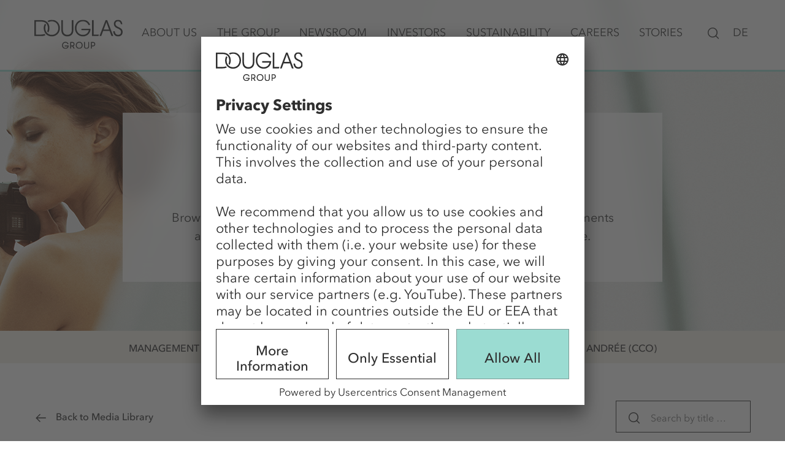

--- FILE ---
content_type: text/html; charset=utf-8
request_url: https://douglas.group/en/newsroom/media-library/management
body_size: 12510
content:
<!DOCTYPE html>
<html lang="en">
<head>

<meta charset="utf-8">
<!-- 
	This website is powered by TYPO3 - inspiring people to share!
	TYPO3 is a free open source Content Management Framework initially created by Kasper Skaarhoj and licensed under GNU/GPL.
	TYPO3 is copyright 1998-2026 of Kasper Skaarhoj. Extensions are copyright of their respective owners.
	Information and contribution at https://typo3.org/
-->



<title>Media Library | DOUGLAS Group | DOUGLAS Group</title>
<meta name="generator" content="TYPO3 CMS">
<meta name="viewport" content="width=device-width,initial-scale=1,maximum-scale=1">
<meta name="keywords" content="DOUGLAS Group, DOUGLAS, media library, images, logos, downloads">
<meta name="description" content="The DOUGLAS Group is the number one omnichannel premium beauty destination in Europe. Browse through images, logos and other downloadable content in our media library.">
<meta name="twitter:card" content="summary">






<script data-language="en" data-settings-id="AVb3zwR72HCg5Y" id="usercentrics-cmp" async="async" src="https://app.usercentrics.eu/browser-ui/latest/loader.js"></script>


<link sizes="384x384" rel="android-chrome" href="/_assets/d68cdd537f7244291a4f5557e3678808/Favicon/android-chrome-384x384.png" />
<link sizes="192x192" rel="android-chrome" href="/_assets/d68cdd537f7244291a4f5557e3678808/Favicon/android-chrome-192x192.png" />
<link sizes="180x180" rel="apple-touch-icon" href="/_assets/d68cdd537f7244291a4f5557e3678808/Favicon/apple-touch-icon.png" />
<link sizes="32x32" rel="icon" href="/_assets/d68cdd537f7244291a4f5557e3678808/Favicon/favicon-32x32.png" type="image/png" />
<link sizes="16x16" rel="icon" href="/_assets/d68cdd537f7244291a4f5557e3678808/Favicon/favicon-16x16.png" type="image/png" />
<link rel="shortcut icon" href="/" />
<link rel="canonical" href="https://douglas.group/en/newsroom/media-library/management"/>

<link rel="alternate" hreflang="en" href="https://douglas.group/en/newsroom/media-library/management"/>
<link rel="alternate" hreflang="de" href="https://douglas.group/de/newsroom/mediathek/management"/>
<link rel="alternate" hreflang="x-default" href="https://douglas.group/en/newsroom/media-library/management"/>

<!-- VhsAssetsDependenciesLoaded douglas_template_provider_styles,douglas_template_provider_styles_addition,douglas_template_provider_scripts -->
<link rel="stylesheet" href="/typo3temp/assets/vhs/vhs-assets-douglas_template_provider_styles-douglas_template_provider_styles_addition.css" /></head>
<body>

















    
            
                    
                
        



    
<a class="skiplink" href="#main">Skip navigation</a>
<header id="header" class="header">
    
        
    
    <div class="header__main container-fluid">
        <div class="header__top row">
            <div class="col-24">
                <div class="header__wrapper">
                    <button class="nav-mobile__back" aria-label="Navigate back to mobile menu overview"><i class="icon icon--xs icon-forward"></i></button>
                    <div class="header__inner">
                        <div class="logo">
                            
                                <a title="DOUGLAS" href="/en/">
                                    <img alt="Logo - DOUGLAS" src="/_assets/d68cdd537f7244291a4f5557e3678808/Images/logo-douglas-group.svg" width="240" height="81" />
                                </a>
                            
                        </div>
                        <div class="nav-main">
                            <nav>
                                <ul class="navigation ul ul--nostyle">
                                    
                                        
                                            <li class="navigation__item">
                                                
                                                        <a href="#" class="link link--standalone" aria-controls="mm-9cdaa6636bf73fd264b9cc009f7aea82--3" aria-expanded="false" title="About us">About us</a>
                                                    
                                            </li>
                                        
                                            <li class="navigation__item">
                                                
                                                        <a href="#" class="link link--standalone" aria-controls="mm-9cdaa6636bf73fd264b9cc009f7aea82--8" aria-expanded="false" title="The Group">The Group</a>
                                                    
                                            </li>
                                        
                                            <li class="navigation__item">
                                                
                                                        <a href="#" class="link link--standalone is-active" aria-controls="mm-9cdaa6636bf73fd264b9cc009f7aea82--14" aria-expanded="false" title="Newsroom">Newsroom</a>
                                                    
                                            </li>
                                        
                                            <li class="navigation__item">
                                                
                                                        <a href="#" class="link link--standalone" aria-controls="mm-9cdaa6636bf73fd264b9cc009f7aea82--18" aria-expanded="false" title="Investors">Investors</a>
                                                    
                                            </li>
                                        
                                            <li class="navigation__item">
                                                
                                                        <a href="#" class="link link--standalone" aria-controls="mm-9cdaa6636bf73fd264b9cc009f7aea82--402" aria-expanded="false" title="Sustainability">Sustainability</a>
                                                    
                                            </li>
                                        
                                            <li class="navigation__item">
                                                
                                                        <a href="/en/careers" class="link link--standalone" title="Careers">Careers</a>
                                                    
                                            </li>
                                        
                                            <li class="navigation__item">
                                                
                                                        <a href="/en/stories" class="link link--standalone" title="Stories">Stories</a>
                                                    
                                            </li>
                                        
                                    
                                </ul>
                            </nav>
                        </div>
                        <div class="nav-main-meta">
                            <button class="button-search js-button-search" aria-label="Toggle search bar visibility" aria-expanded="false" aria-controls="i9cdaa6636bf73fd264b9cc009f7aea82">
    <i class="icon icon--xs icon-search"></i>
    <i class="icon icon--xs icon-close"></i>
</button>

                            
    
        
                &nbsp;
            
    
        
                <a class="language-select language-select--switch deco-none" href="/de/newsroom/mediathek/management" aria-label="Switch to Deutsch">
                    DE
                </a>
            
    


                            <button id="burger" class="burger" aria-label="Open menu"><div class="burger__icon"><span></span></div></button>

                        </div>
                    </div>
                </div>
            </div>
        </div>
        <div class="header__sub megamenu">
            <button class="megamenu__close js-close js-keyboard-control-escape" title="Close menu"><i class="icon-close icon--xs"></i></button>
            
                
                    
                        <div class="megamenu__item row" id="mm-9cdaa6636bf73fd264b9cc009f7aea82--3">
                            <div class="megamenu__teaser col-3">
                                <h3 class="copy copy--xl">Get to know our company</h3>
                                <a class="megamenu__button button--rounded" href="/en/about-us" title="About us">
                                    <i class="icon icon-arrow-large icon--md"></i>
                                </a>
                            </div>
                            <div class="col-1">
                                <div class="megamenu__separator"></div>
                            </div>
                            <div class="col-5">
                                <nav class="megamenu__col">
                                    <ul class="ul ul--nostyle">
                                        <li><a href="/en/about-us" class="link link--standalone"><h3 class="megamenu__headline copy copy--medium">Overview</h3><i class="icon icon-forward icon--xs"></i></a></li>
                                        
                                            
                                                
                                                        <li><a href="/en/about-us/strategy" class="link link--standalone"><h3 class="megamenu__headline copy copy--medium">Strategy</h3><i class="icon icon-forward icon--xs"></i></a></li>
                                                        
                                                    
                                            
                                                
                                                        <li><a href="/en/about-us/purpose-values" class="link link--standalone"><h3 class="megamenu__headline copy copy--medium">Purpose &amp; Values</h3><i class="icon icon-forward icon--xs"></i></a></li>
                                                        
                                                    
                                            
                                                
                                                        <li><a href="/en/about-us/people-culture" class="link link--standalone"><h3 class="megamenu__headline copy copy--medium">People &amp; Culture</h3><i class="icon icon-forward icon--xs"></i></a></li>
                                                        
                                                    
                                            
                                                
                                    </ul>
                                </nav>
                            </div>
                            <div class="offset-1 col-5">
                                <nav class="megamenu__col">
                                    <ul class="ul ul--nostyle">
                                                    
                                            
                                                
                                                        <li><a href="/en/about-us/assortment" class="link link--standalone"><h3 class="megamenu__headline copy copy--medium">Assortment</h3><i class="icon icon-forward icon--xs"></i></a></li>
                                                        
                                                            
                                                                <li><a href="/en/about-us/assortment#partner-brands" class="link link--standalone copy copy--normal">Partner Brands</a></li>
                                                            
                                                                <li><a href="/en/about-us/assortment#corporate-brands" class="link link--standalone copy copy--normal">Corporate Brands</a></li>
                                                            
                                                                <li><a href="/en/become-our-partner" class="link link--standalone copy copy--normal">Become our Partner</a></li>
                                                            
                                                        
                                                    
                                            
                                                
                                    </ul>
                                </nav>
                            </div>
                            <div class="offset-1 col-5">
                                <nav class="megamenu__col">
                                    <ul class="ul ul--nostyle">
                                                    
                                            
                                                
                                                        <li><a href="/en/about-us/history" class="link link--standalone"><h3 class="megamenu__headline copy copy--medium">History</h3><i class="icon icon-forward icon--xs"></i></a></li>
                                                        
                                                    
                                            
                                                
                                                        <li><a href="/en/about-us/management" class="link link--standalone"><h3 class="megamenu__headline copy copy--medium">Management</h3><i class="icon icon-forward icon--xs"></i></a></li>
                                                        
                                                    
                                            
                                                
                                                        <li><a href="/en/about-us/compliance" class="link link--standalone"><h3 class="megamenu__headline copy copy--medium">Compliance</h3><i class="icon icon-forward icon--xs"></i></a></li>
                                                        
                                                    
                                            
                                        
                                    </ul>
                                </nav>
                            </div>
                        </div>
                    
                
                    
                        <div class="megamenu__item row" id="mm-9cdaa6636bf73fd264b9cc009f7aea82--8">
                            <div class="megamenu__teaser col-3">
                                <h3 class="copy copy--xl">Discover our Group</h3>
                                <a class="megamenu__button button--rounded" href="/en/the-group" title="The Group">
                                    <i class="icon icon-arrow-large icon--md"></i>
                                </a>
                            </div>
                            <div class="col-1">
                                <div class="megamenu__separator"></div>
                            </div>
                            <div class="col-5">
                                <nav class="megamenu__col">
                                    <ul class="ul ul--nostyle">
                                        <li><a href="/en/the-group" class="link link--standalone"><h3 class="megamenu__headline copy copy--medium">Overview</h3><i class="icon icon-forward icon--xs"></i></a></li>
                                        
                                            
                                                
                                    </ul>
                                </nav>
                            </div>
                            <div class="offset-1 col-5">
                                <nav class="megamenu__col">
                                    <ul class="ul ul--nostyle">
                                                    
                                            
                                                
                                                        <li><a href="/en/the-group#douglas" class="link link--standalone"><h3 class="megamenu__headline copy copy--medium">DOUGLAS</h3><i class="icon icon-forward icon--xs"></i></a></li>
                                                        
                                                    
                                            
                                                
                                                        <li><a href="/en/the-group#parfumdreams" class="link link--standalone"><h3 class="megamenu__headline copy copy--medium">Parfumdreams</h3><i class="icon icon-forward icon--xs"></i></a></li>
                                                        
                                                    
                                            
                                                
                                    </ul>
                                </nav>
                            </div>
                            <div class="offset-1 col-5">
                                <nav class="megamenu__col">
                                    <ul class="ul ul--nostyle">
                                                    
                                            
                                                
                                                        <li><a href="/en/the-group#nocibe" class="link link--standalone"><h3 class="megamenu__headline copy copy--medium">NOCIBÉ</h3><i class="icon icon-forward icon--xs"></i></a></li>
                                                        
                                                    
                                            
                                                
                                                        <li><a href="/en/the-group#niche-beauty" class="link link--standalone"><h3 class="megamenu__headline copy copy--medium">Niche Beauty</h3><i class="icon icon-forward icon--xs"></i></a></li>
                                                        
                                                    
                                            
                                        
                                    </ul>
                                </nav>
                            </div>
                        </div>
                    
                
                    
                        <div class="megamenu__item row" id="mm-9cdaa6636bf73fd264b9cc009f7aea82--14">
                            <div class="megamenu__teaser col-3">
                                <h3 class="copy copy--xl">Get all our recent news and updates</h3>
                                <a class="megamenu__button button--rounded" href="/en/newsroom" title="Newsroom">
                                    <i class="icon icon-arrow-large icon--md"></i>
                                </a>
                            </div>
                            <div class="col-1">
                                <div class="megamenu__separator"></div>
                            </div>
                            <div class="col-5">
                                <nav class="megamenu__col">
                                    <ul class="ul ul--nostyle">
                                        <li><a href="/en/newsroom" class="link link--standalone"><h3 class="megamenu__headline copy copy--medium">Overview</h3><i class="icon icon-forward icon--xs"></i></a></li>
                                        
                                            
                                                
                                                        <li><a href="/en/newsroom/press-releases" class="link link--standalone"><h3 class="megamenu__headline copy copy--medium">Press Releases</h3><i class="icon icon-forward icon--xs"></i></a></li>
                                                        
                                                            
                                                                <li><a href="https://douglas.group/en/newsroom/press-releases#pressnews375-2026" class="link link--standalone copy copy--normal">2026</a></li>
                                                            
                                                                <li><a href="https://douglas.group/en/newsroom/press-releases#pressnews375-2025" class="link link--standalone copy copy--normal">2025</a></li>
                                                            
                                                                <li><a href="/en/newsroom/press-releases#pressnews375-2024" class="link link--standalone copy copy--normal">2024</a></li>
                                                            
                                                        
                                                    
                                            
                                                
                                    </ul>
                                </nav>
                            </div>
                            <div class="offset-1 col-5">
                                <nav class="megamenu__col">
                                    <ul class="ul ul--nostyle">
                                                    
                                            
                                                
                                                        <li><a href="/en/newsroom/media-library" class="link link--standalone is-active"><h3 class="megamenu__headline copy copy--medium">Media Library</h3><i class="icon icon-forward icon--xs"></i></a></li>
                                                        
                                                            
                                                                <li><a href="/en/newsroom/media-library/logos" class="link link--standalone copy copy--normal">Logos</a></li>
                                                            
                                                                <li><a href="/en/newsroom/media-library/stores-e-commerce" class="link link--standalone copy copy--normal">Stores &amp; E-Commerce</a></li>
                                                            
                                                                <li><a href="/en/newsroom/media-library/products" class="link link--standalone copy copy--normal">Products</a></li>
                                                            
                                                                <li><a href="/en/newsroom/media-library/management" class="link link--standalone copy copy--normal">Management</a></li>
                                                            
                                                        
                                                    
                                            
                                                
                                    </ul>
                                </nav>
                            </div>
                            <div class="offset-1 col-5">
                                <nav class="megamenu__col">
                                    <ul class="ul ul--nostyle">
                                                    
                                            
                                                
                                                        <li><a href="/en/newsroom/ipo-ceremony" class="link link--standalone"><h3 class="megamenu__headline copy copy--medium">IPO Ceremony</h3><i class="icon icon-forward icon--xs"></i></a></li>
                                                        
                                                    
                                            
                                                
                                                        <li><a href="/en/newsroom/press-contact" class="link link--standalone"><h3 class="megamenu__headline copy copy--medium">Press contact</h3><i class="icon icon-forward icon--xs"></i></a></li>
                                                        
                                                    
                                            
                                        
                                    </ul>
                                </nav>
                            </div>
                        </div>
                    
                
                    
                        <div class="megamenu__item row" id="mm-9cdaa6636bf73fd264b9cc009f7aea82--18">
                            <div class="megamenu__teaser col-3">
                                <h3 class="copy copy--xl">Information for investors &amp; analysts</h3>
                                <a class="megamenu__button button--rounded" href="/en/investors" title="Investors">
                                    <i class="icon icon-arrow-large icon--md"></i>
                                </a>
                            </div>
                            <div class="col-1">
                                <div class="megamenu__separator"></div>
                            </div>
                            <div class="col-5">
                                <nav class="megamenu__col">
                                    <ul class="ul ul--nostyle">
                                        <li><a href="/en/investors" class="link link--standalone"><h3 class="megamenu__headline copy copy--medium">Overview</h3><i class="icon icon-forward icon--xs"></i></a></li>
                                        
                                            
                                                
                                                        <li><a href="/en/investors/share" class="link link--standalone"><h3 class="megamenu__headline copy copy--medium">Share</h3><i class="icon icon-forward icon--xs"></i></a></li>
                                                        
                                                    
                                            
                                                
                                                        <li><a href="/en/investors/financial-calendar" class="link link--standalone"><h3 class="megamenu__headline copy copy--medium">Financial calendar</h3><i class="icon icon-forward icon--xs"></i></a></li>
                                                        
                                                    
                                            
                                                
                                                        <li><a href="/en/investors/financial-news" class="link link--standalone"><h3 class="megamenu__headline copy copy--medium">Financial news</h3><i class="icon icon-forward icon--xs"></i></a></li>
                                                        
                                                    
                                            
                                                
                                    </ul>
                                </nav>
                            </div>
                            <div class="offset-1 col-5">
                                <nav class="megamenu__col">
                                    <ul class="ul ul--nostyle">
                                                    
                                            
                                                
                                                        <li><a href="/en/investors/publications" class="link link--standalone"><h3 class="megamenu__headline copy copy--medium">Publications</h3><i class="icon icon-forward icon--xs"></i></a></li>
                                                        
                                                            
                                                                <li><a href="/en/investors/publications#publications" class="link link--standalone copy copy--normal">Publications</a></li>
                                                            
                                                                <li><a href="/en/investors/publications#conference-call-recordings" class="link link--standalone copy copy--normal">Conference Call Recordings</a></li>
                                                            
                                                        
                                                    
                                            
                                                
                                                        <li><a href="/en/investors/annual-general-meeting" class="link link--standalone"><h3 class="megamenu__headline copy copy--medium">Annual General Meeting</h3><i class="icon icon-forward icon--xs"></i></a></li>
                                                        
                                                    
                                            
                                                
                                    </ul>
                                </nav>
                            </div>
                            <div class="offset-1 col-5">
                                <nav class="megamenu__col">
                                    <ul class="ul ul--nostyle">
                                                    
                                            
                                                
                                                        <li><a href="/en/investors/management-supervisory-board" class="link link--standalone"><h3 class="megamenu__headline copy copy--medium">Management &amp; Supervisory Board</h3><i class="icon icon-forward icon--xs"></i></a></li>
                                                        
                                                    
                                            
                                                
                                                        <li><a href="/en/investors/investor-contact" class="link link--standalone"><h3 class="megamenu__headline copy copy--medium">Investor contact</h3><i class="icon icon-forward icon--xs"></i></a></li>
                                                        
                                                    
                                            
                                                
                                                        <li><a href="/en/investors/ir-newsletter-registration" class="link link--standalone"><h3 class="megamenu__headline copy copy--medium">IR Newsletter Registration</h3><i class="icon icon-forward icon--xs"></i></a></li>
                                                        
                                                    
                                            
                                                
                                                        <li><a href="/en/investors/listing" class="link link--standalone"><h3 class="megamenu__headline copy copy--medium">Listing</h3><i class="icon icon-forward icon--xs"></i></a></li>
                                                        
                                                    
                                            
                                        
                                    </ul>
                                </nav>
                            </div>
                        </div>
                    
                
                    
                        <div class="megamenu__item row" id="mm-9cdaa6636bf73fd264b9cc009f7aea82--402">
                            <div class="megamenu__teaser col-3">
                                <h3 class="copy copy--xl">Sustainability</h3>
                                <a class="megamenu__button button--rounded" href="/en/sustainability-2" title="Sustainability">
                                    <i class="icon icon-arrow-large icon--md"></i>
                                </a>
                            </div>
                            <div class="col-1">
                                <div class="megamenu__separator"></div>
                            </div>
                            <div class="col-5">
                                <nav class="megamenu__col">
                                    <ul class="ul ul--nostyle">
                                        <li><a href="/en/sustainability-2" class="link link--standalone"><h3 class="megamenu__headline copy copy--medium">Overview</h3><i class="icon icon-forward icon--xs"></i></a></li>
                                        
                                            
                                                
                                    </ul>
                                </nav>
                            </div>
                            <div class="offset-1 col-5">
                                <nav class="megamenu__col">
                                    <ul class="ul ul--nostyle">
                                                    
                                            
                                                
                                                        <li><a href="/en/sustainability-2/people" class="link link--standalone"><h3 class="megamenu__headline copy copy--medium">People</h3><i class="icon icon-forward icon--xs"></i></a></li>
                                                        
                                                    
                                            
                                                
                                                        <li><a href="/en/sustainability-2/planet" class="link link--standalone"><h3 class="megamenu__headline copy copy--medium">Planet</h3><i class="icon icon-forward icon--xs"></i></a></li>
                                                        
                                                    
                                            
                                                
                                                        <li><a href="/en/sustainability-2/products" class="link link--standalone"><h3 class="megamenu__headline copy copy--medium">Products</h3><i class="icon icon-forward icon--xs"></i></a></li>
                                                        
                                                    
                                            
                                                
                                                        <li><a href="/en/sustainability-2/governance" class="link link--standalone"><h3 class="megamenu__headline copy copy--medium">Governance</h3><i class="icon icon-forward icon--xs"></i></a></li>
                                                        
                                                    
                                            
                                        
                                    </ul>
                                </nav>
                            </div>
                        </div>
                    
                
                    
                
                    
                
            
        </div>
        <div class="header__search row">
            <div class="col-24 offset-lg-5 col-lg-16">
                <form method="post" class="form" action="/en/suche?tx_indexedsearch_pi2%5Baction%5D=search&amp;tx_indexedsearch_pi2%5Bcontroller%5D=Search&amp;cHash=8fc3d041a42d9fa2ebca3dab6334b6d4">
<div>
<input type="hidden" name="tx_indexedsearch_pi2[__referrer][@extension]" value="DouglasTemplateProvider" />
<input type="hidden" name="tx_indexedsearch_pi2[__referrer][@controller]" value="Page" />
<input type="hidden" name="tx_indexedsearch_pi2[__referrer][@action]" value="render" />
<input type="hidden" name="tx_indexedsearch_pi2[__referrer][arguments]" value="YTowOnt9896b13bc703234be2af5fe7933bd7b1231cfe9a0" />
<input type="hidden" name="tx_indexedsearch_pi2[__referrer][@request]" value="{&quot;@extension&quot;:&quot;DouglasTemplateProvider&quot;,&quot;@controller&quot;:&quot;Page&quot;,&quot;@action&quot;:&quot;render&quot;}ea8ee2c4ca7438fbe93e2822baa6e01472fb1208" />
<input type="hidden" name="tx_indexedsearch_pi2[__trustedProperties]" value="{&quot;search&quot;:{&quot;sword&quot;:1}}3279ed14544bcb5b8b2a710d965444810bd0454a" />
</div>

    <div id="i9cdaa6636bf73fd264b9cc009f7aea82" class="input-row input-row--text input-row--search js-search-input mx-auto">
        <button type="submit" class="button-search js-input-submit" aria-label="Search term submission"><i class="icon icon--xs icon-search"></i></button>
        <input aria-label="Search term input" class="input input--transparent" id="sword" type="text" name="tx_indexedsearch_pi2[search][sword]" />
        <button class="button-search__reset js-search-reset" aria-label="Reset search bar input" type="button"><i class="icon icon--xs icon-close"></i></button>
    </div>
</form>

            </div>
        </div>
        <div class="nav-mobile">
            <div class="main-nav">
                <nav class="nav">
                    <div class="nav__inner js-scroll">
                        <ul class="navigation ul ul--nostyle">
                            
                                
                                    <li class="navigation__item">
                                        
                                                <a href="#" class="link link--standalone" aria-controls="mobm-9cdaa6636bf73fd264b9cc009f7aea82--3" aria-expanded="false">About us <i class="icon icon-forward icon--xs"></i></a>
                                            
                                    </li>
                                
                                    <li class="navigation__item">
                                        
                                                <a href="#" class="link link--standalone" aria-controls="mobm-9cdaa6636bf73fd264b9cc009f7aea82--8" aria-expanded="false">The Group <i class="icon icon-forward icon--xs"></i></a>
                                            
                                    </li>
                                
                                    <li class="navigation__item">
                                        
                                                <a href="#" class="link link--standalone" aria-controls="mobm-9cdaa6636bf73fd264b9cc009f7aea82--14" aria-expanded="false">Newsroom <i class="icon icon-forward icon--xs"></i></a>
                                            
                                    </li>
                                
                                    <li class="navigation__item">
                                        
                                                <a href="#" class="link link--standalone" aria-controls="mobm-9cdaa6636bf73fd264b9cc009f7aea82--18" aria-expanded="false">Investors <i class="icon icon-forward icon--xs"></i></a>
                                            
                                    </li>
                                
                                    <li class="navigation__item">
                                        
                                                <a href="#" class="link link--standalone" aria-controls="mobm-9cdaa6636bf73fd264b9cc009f7aea82--402" aria-expanded="false">Sustainability <i class="icon icon-forward icon--xs"></i></a>
                                            
                                    </li>
                                
                                    <li class="navigation__item">
                                        
                                                <a href="/en/careers" class="link link--standalone">Careers <i class="icon icon-forward icon--xs"></i></a>
                                            
                                    </li>
                                
                                    <li class="navigation__item">
                                        
                                                <a href="/en/stories" class="link link--standalone">Stories <i class="icon icon-forward icon--xs"></i></a>
                                            
                                    </li>
                                
                            
                        </ul>
                    </div>
                </nav>
                <div class="nav-mobile__overlay"></div>
                
<nav class="dropdown dropdown--language">
    <button class="dropdown__button js-dropdown" aria-expanded="false" aria-label="Current language" aria-controls="language-select_list_cfb08ed1b7b8feb1514e9be570b32c1b"><span class="button__label">EN</span><i class="dropdown__icon icon-chevron-right icon--xs"></i></button>
    <ul id="language-select_list_cfb08ed1b7b8feb1514e9be570b32c1b" class="dropdown__list" aria-label="Choose a language">
        
            
                <li class="dropdown__item">
                    
                            <span class="dropdown__title dropdown__title--current">English</span>
                        
                </li>
            
                <li class="dropdown__item">
                    
                            <a class="link link--standalone" href="/de/newsroom/mediathek/management"><span class="dropdown__title">Deutsch</span></a>
                        
                </li>
            
        
    </ul>
</nav>

            </div>
            
                
                    
                        <div id="mobm-9cdaa6636bf73fd264b9cc009f7aea82--3" class="subnav subnav--mobile">
                            <div class="nav">
                                <div class="nav__inner js-scroll">
                                    <ul class="ul ul--nostyle">
                                        <li class="navigation__item"><a class="link link--standalone" href="/en/about-us">Overview <i class="icon icon-forward icon--xs"></i></a></li>
                                        
                                            
                                                <li class="navigation__item"><a class="link link--standalone" href="/en/about-us/strategy">Strategy <i class="icon icon-forward icon--xs"></i></a></li>
                                            
                                                <li class="navigation__item"><a class="link link--standalone" href="/en/about-us/purpose-values">Purpose &amp; Values <i class="icon icon-forward icon--xs"></i></a></li>
                                            
                                                <li class="navigation__item"><a class="link link--standalone" href="/en/about-us/people-culture">People &amp; Culture <i class="icon icon-forward icon--xs"></i></a></li>
                                            
                                                <li class="navigation__item"><a class="link link--standalone" href="/en/about-us/assortment">Assortment <i class="icon icon-forward icon--xs"></i></a></li>
                                            
                                                <li class="navigation__item"><a class="link link--standalone" href="/en/about-us/history">History <i class="icon icon-forward icon--xs"></i></a></li>
                                            
                                                <li class="navigation__item"><a class="link link--standalone" href="/en/about-us/management">Management <i class="icon icon-forward icon--xs"></i></a></li>
                                            
                                                <li class="navigation__item"><a class="link link--standalone" href="/en/about-us/compliance">Compliance <i class="icon icon-forward icon--xs"></i></a></li>
                                            
                                        
                                    </ul>
                                </div>
                            </div>
                            <div class="nav-mobile__teaser">
                                <div class="nav-mobile__teaser-left">
                                    <h3 class="copy copy--xl">Get to know our company</h3>
                                </div>
                                <div class="nav-mobile__teaser-right">
                                    <a class="megamenu__button button--rounded" href="/en/about-us" title="About us">
                                        <i class="icon icon-arrow-large icon--md"></i>
                                    </a>
                                </div>
                            </div>
                        </div>
                    
                
                    
                        <div id="mobm-9cdaa6636bf73fd264b9cc009f7aea82--8" class="subnav subnav--mobile">
                            <div class="nav">
                                <div class="nav__inner js-scroll">
                                    <ul class="ul ul--nostyle">
                                        <li class="navigation__item"><a class="link link--standalone" href="/en/the-group">Overview <i class="icon icon-forward icon--xs"></i></a></li>
                                        
                                            
                                                <li class="navigation__item"><a class="link link--standalone" href="/en/the-group#douglas">DOUGLAS <i class="icon icon-forward icon--xs"></i></a></li>
                                            
                                                <li class="navigation__item"><a class="link link--standalone" href="/en/the-group#parfumdreams">Parfumdreams <i class="icon icon-forward icon--xs"></i></a></li>
                                            
                                                <li class="navigation__item"><a class="link link--standalone" href="/en/the-group#nocibe">NOCIBÉ <i class="icon icon-forward icon--xs"></i></a></li>
                                            
                                                <li class="navigation__item"><a class="link link--standalone" href="/en/the-group#niche-beauty">Niche Beauty <i class="icon icon-forward icon--xs"></i></a></li>
                                            
                                        
                                    </ul>
                                </div>
                            </div>
                            <div class="nav-mobile__teaser">
                                <div class="nav-mobile__teaser-left">
                                    <h3 class="copy copy--xl">Discover our Group</h3>
                                </div>
                                <div class="nav-mobile__teaser-right">
                                    <a class="megamenu__button button--rounded" href="/en/the-group" title="The Group">
                                        <i class="icon icon-arrow-large icon--md"></i>
                                    </a>
                                </div>
                            </div>
                        </div>
                    
                
                    
                        <div id="mobm-9cdaa6636bf73fd264b9cc009f7aea82--14" class="subnav subnav--mobile">
                            <div class="nav">
                                <div class="nav__inner js-scroll">
                                    <ul class="ul ul--nostyle">
                                        <li class="navigation__item"><a class="link link--standalone" href="/en/newsroom">Overview <i class="icon icon-forward icon--xs"></i></a></li>
                                        
                                            
                                                <li class="navigation__item"><a class="link link--standalone" href="/en/newsroom/press-releases">Press Releases <i class="icon icon-forward icon--xs"></i></a></li>
                                            
                                                <li class="navigation__item"><a class="link link--standalone is-active" href="/en/newsroom/media-library">Media Library <i class="icon icon-forward icon--xs"></i></a></li>
                                            
                                                <li class="navigation__item"><a class="link link--standalone" href="/en/newsroom/ipo-ceremony">IPO Ceremony <i class="icon icon-forward icon--xs"></i></a></li>
                                            
                                                <li class="navigation__item"><a class="link link--standalone" href="/en/newsroom/press-contact">Press contact <i class="icon icon-forward icon--xs"></i></a></li>
                                            
                                        
                                    </ul>
                                </div>
                            </div>
                            <div class="nav-mobile__teaser">
                                <div class="nav-mobile__teaser-left">
                                    <h3 class="copy copy--xl">Get all our recent news and updates</h3>
                                </div>
                                <div class="nav-mobile__teaser-right">
                                    <a class="megamenu__button button--rounded" href="/en/newsroom" title="Newsroom">
                                        <i class="icon icon-arrow-large icon--md"></i>
                                    </a>
                                </div>
                            </div>
                        </div>
                    
                
                    
                        <div id="mobm-9cdaa6636bf73fd264b9cc009f7aea82--18" class="subnav subnav--mobile">
                            <div class="nav">
                                <div class="nav__inner js-scroll">
                                    <ul class="ul ul--nostyle">
                                        <li class="navigation__item"><a class="link link--standalone" href="/en/investors">Overview <i class="icon icon-forward icon--xs"></i></a></li>
                                        
                                            
                                                <li class="navigation__item"><a class="link link--standalone" href="/en/investors/share">Share <i class="icon icon-forward icon--xs"></i></a></li>
                                            
                                                <li class="navigation__item"><a class="link link--standalone" href="/en/investors/financial-calendar">Financial calendar <i class="icon icon-forward icon--xs"></i></a></li>
                                            
                                                <li class="navigation__item"><a class="link link--standalone" href="/en/investors/financial-news">Financial news <i class="icon icon-forward icon--xs"></i></a></li>
                                            
                                                <li class="navigation__item"><a class="link link--standalone" href="/en/investors/publications">Publications <i class="icon icon-forward icon--xs"></i></a></li>
                                            
                                                <li class="navigation__item"><a class="link link--standalone" href="/en/investors/annual-general-meeting">Annual General Meeting <i class="icon icon-forward icon--xs"></i></a></li>
                                            
                                                <li class="navigation__item"><a class="link link--standalone" href="/en/investors/management-supervisory-board">Management &amp; Supervisory Board <i class="icon icon-forward icon--xs"></i></a></li>
                                            
                                                <li class="navigation__item"><a class="link link--standalone" href="/en/investors/investor-contact">Investor contact <i class="icon icon-forward icon--xs"></i></a></li>
                                            
                                                <li class="navigation__item"><a class="link link--standalone" href="/en/investors/ir-newsletter-registration">IR Newsletter Registration <i class="icon icon-forward icon--xs"></i></a></li>
                                            
                                                <li class="navigation__item"><a class="link link--standalone" href="/en/investors/listing">Listing <i class="icon icon-forward icon--xs"></i></a></li>
                                            
                                        
                                    </ul>
                                </div>
                            </div>
                            <div class="nav-mobile__teaser">
                                <div class="nav-mobile__teaser-left">
                                    <h3 class="copy copy--xl">Information for investors &amp; analysts</h3>
                                </div>
                                <div class="nav-mobile__teaser-right">
                                    <a class="megamenu__button button--rounded" href="/en/investors" title="Investors">
                                        <i class="icon icon-arrow-large icon--md"></i>
                                    </a>
                                </div>
                            </div>
                        </div>
                    
                
                    
                        <div id="mobm-9cdaa6636bf73fd264b9cc009f7aea82--402" class="subnav subnav--mobile">
                            <div class="nav">
                                <div class="nav__inner js-scroll">
                                    <ul class="ul ul--nostyle">
                                        <li class="navigation__item"><a class="link link--standalone" href="/en/sustainability-2">Overview <i class="icon icon-forward icon--xs"></i></a></li>
                                        
                                            
                                                <li class="navigation__item"><a class="link link--standalone" href="/en/sustainability-2/people">People <i class="icon icon-forward icon--xs"></i></a></li>
                                            
                                                <li class="navigation__item"><a class="link link--standalone" href="/en/sustainability-2/planet">Planet <i class="icon icon-forward icon--xs"></i></a></li>
                                            
                                                <li class="navigation__item"><a class="link link--standalone" href="/en/sustainability-2/products">Products <i class="icon icon-forward icon--xs"></i></a></li>
                                            
                                                <li class="navigation__item"><a class="link link--standalone" href="/en/sustainability-2/governance">Governance <i class="icon icon-forward icon--xs"></i></a></li>
                                            
                                        
                                    </ul>
                                </div>
                            </div>
                            <div class="nav-mobile__teaser">
                                <div class="nav-mobile__teaser-left">
                                    <h3 class="copy copy--xl">Sustainability</h3>
                                </div>
                                <div class="nav-mobile__teaser-right">
                                    <a class="megamenu__button button--rounded" href="/en/sustainability-2" title="Sustainability">
                                        <i class="icon icon-arrow-large icon--md"></i>
                                    </a>
                                </div>
                            </div>
                        </div>
                    
                
                    
                
                    
                
            
        </div>
    </div>
</header>

    <div id="scroll-main" class="js-scroll">
        <main id="main" class="h-full" tabindex="-1">
            <div id="main-top"></div>
            <div class="stage-clip">
                <!--TYPO3SEARCH_begin-->
                
    
            <div id="c33" class="module module--theme-default module--space-before-none module--space-after-none">
                
                
                    
                        

    



                    
                
                

    
    


    
    
    

    <section class="stage stage--sm ">
        
        
            <div class="stage__poster poster h-full">
                <picture>
                    
                    <img style="display: block; width: 100%; height: 100%; object-fit:cover; object-position: center;" src="/fileadmin/04_Newsroom/01_Media-Library/04_DOUGLAS_Group_Stage_Media_Library.png" width="1920" height="540" alt="" />
                </picture>
            </div>
        
        
                <div class="container-fluid h-full">
                    <div class="row h-full">
                        <div class="stage__content-wrapper col h-full d-flex">
                            <div class="stage__content">
                                <h1 class="h3">MEDIA LIBRARY</h1>
                                <p class="copy copy--lg">Browse through our media library: Here you will find images, logos, documents and other downloads for your publications, subject to our rights of use.</p>
                                <div class="stage__scrolldown scroll-button scroll-button--down">
                                    <button class="scroll-button__button js-scroll-down" aria-label="Scroll down below hero"><i class="icon icon-chevron-down"></i></button>
                                </div>
                            </div>
                        </div>
                    </div>
                </div>
            
    </section>




            </div>
        


                <!--TYPO3SEARCH_end-->
            </div>
            <!--TYPO3SEARCH_begin-->
            
    
            <div id="c710" class="module module--theme-default module--space-before-none module--space-after-none">
                
                
                    
                        

    



                    
                
                

    
        

    

        <section class="anchor-nav">
            <div class="anchor-nav__indicator"></div>
            <div class="anchor-nav__inner js-scroll">
                <nav class="nav">
                    <ul class="ul ul--nostyle mb-0">
                        
                            <li class="navigation__item"><a class="link link--standalone" href="#management-board">Management Board</a></li>
                        
                            <li class="navigation__item"><a class="link link--standalone" href="#sander-van-der-laan-ceo">Sander van der Laan (CEO)</a></li>
                        
                            <li class="navigation__item"><a class="link link--standalone" href="#marco-giorgetta-cfo">Marco Giorgetta (CFO)</a></li>
                        
                            <li class="navigation__item"><a class="link link--standalone" href="#dr-philipp-andree-cco">Dr Phi­lip­p A­ndr­ée (CCO)</a></li>
                        
                    </ul>
                </nav>
            </div>
        </section>

        <div class="teaser-nav container-fluid pt--sm">
            <div class="teaser-nav__back pagenav-back">
                <a class="deco-none" href="/en/newsroom/media-library"><span class="link link--standalone link--icon-left"><i class="button__icon icon-back icon--xs"></i>Back to Media Library</span></a>
            </div>
            <div class="teaser-nav__search form">
                <div class="input-row input-row--text input-row--search mx-auto js-search-input">
                    <button class="button-search js-input-submit" aria-label="Search term submission"><i class="icon icon--xs icon-search"></i></button>
                    <input class="input input--transparent js-search-download" type="text" aria-label="Search term input" placeholder="Search by title …">
                    <button class="button-search__reset js-search-reset" aria-label="Reset search bar input" type="button"><i class="icon icon--xs icon-close"></i></button>
                </div>
            </div>
        </div>

        <section class="downloads pb--sm pt--sm">
            
                <div id="management-board" class="container-fluid relative mb-6 js-downloads js-loadmore" data-paged="6">
                    <div class="row">
                        <div class="col-24">
                            <h3 class="copy copy--2xl">Management Board</h3>
                        </div>
                    </div>
                    <div class="row">
                        
                            <div class="col-24 col-md-12 col-xl-8 mb-3 js-loadmore-item">
                                

    <div class="download" tags="">
        
                

    <div class="download__preview">
        <div class="ratio--4-3">
            <img loading="lazy" class="img img--contain" src="/fileadmin/_processed_/f/b/csm_DOUGLAS_Group_Management_1_fd24ced3c8.jpg" width="420" height="236" alt="" />
        </div>
        <div class="download__controls form">
            <div class="input-row input-row--choose">
                <input class="input input--lg" id="i350" type="checkbox" name="checkbox" value="350"><label for="i350" class="label js-keyboard-control" aria-label="Select media item for download" tabindex="0"></label>
            </div>
            <div class="dropdown dropdown--download">
                <div class="dropdown__top">
                    <a class="button" id="download_button_350" download="" href="/fileadmin/04_Newsroom/01_Media-Library/04_Management/Management_Board/DOUGLAS_Group_Management_1.jpg"><span class="button__label">Download</span></a>
                    <button class="dropdown__button button js-dropdown" aria-label="Open dropdown to select media size" aria-expanded="false" aria-controls="download_list_350"><i class="icon icon--xs icon-chevron-right"></i></button>
                </div>
                <nav class="dropdown__nav">
                    <ul id="download_list_350" class="dropdown__list ul--nostyle" aria-labelledby="download_button_350">
                        <li class="dropdown__item dropdown__item--first">
                            <a href="/fileadmin/_processed_/f/b/csm_DOUGLAS_Group_Management_1_13d28dd48a.jpg" class="a" download>
                                <span class="dropdown__title">Small</span>
                                <span class="dropdown__info">
                                    
                                            
                                                    640 &times; 360
                                                
                                        
                                </span>
                            </a>
                        </li>
                        <li class="dropdown__item">
                            <a href="/fileadmin/_processed_/f/b/csm_DOUGLAS_Group_Management_1_2f7fbb5762.jpg" class="a" download>
                                <span class="dropdown__title">Medium</span>
                                <span class="dropdown__info">
                                    
                                            
                                                    1024 &times; 576
                                                
                                        
                                </span>
                            </a>
                        </li>
                        <li class="dropdown__item dropdown__item--last">
                            <a href="/fileadmin/_processed_/f/b/csm_DOUGLAS_Group_Management_1_4f4756738f.jpg" class="a" download>
                                <span class="dropdown__title">Large</span>
                                <span class="dropdown__info">
                                    
                                            
                                                    1920 &times; 1,080
                                                
                                        
                                </span>
                            </a>
                        </li>
                        <li class="dropdown__item dropdown__item--special">
                            <a class="a" download="" href="/fileadmin/04_Newsroom/01_Media-Library/04_Management/Management_Board/DOUGLAS_Group_Management_1.jpg">
                                <span class="dropdown__title">Original</span>
                                <span class="dropdown__info">6540 &times; 3679</span>
                            </a>
                        </li>
                    </ul>
                </nav>
            </div>
        </div>
    </div>


                

    <a class="download__meta deco-none" download="" href="/fileadmin/04_Newsroom/01_Media-Library/04_Management/Management_Board/DOUGLAS_Group_Management_1.jpg">
        <span class="download__title copy copy--medium">DOUGLAS Group Management 1</span><i class="download__icon icon-download icon--xs"></i>
    </a>


            
    </div>



                            </div>
                        
                            <div class="col-24 col-md-12 col-xl-8 mb-3 js-loadmore-item">
                                

    <div class="download" tags="">
        
                

    <div class="download__preview">
        <div class="ratio--4-3">
            <img loading="lazy" class="img img--contain" src="/fileadmin/_processed_/2/b/csm_DOUGLAS_Group_Management_2_0d14ab5782.jpg" width="420" height="243" alt="" />
        </div>
        <div class="download__controls form">
            <div class="input-row input-row--choose">
                <input class="input input--lg" id="i353" type="checkbox" name="checkbox" value="353"><label for="i353" class="label js-keyboard-control" aria-label="Select media item for download" tabindex="0"></label>
            </div>
            <div class="dropdown dropdown--download">
                <div class="dropdown__top">
                    <a class="button" id="download_button_353" download="" href="/fileadmin/04_Newsroom/01_Media-Library/04_Management/Management_Board/DOUGLAS_Group_Management_2.jpg"><span class="button__label">Download</span></a>
                    <button class="dropdown__button button js-dropdown" aria-label="Open dropdown to select media size" aria-expanded="false" aria-controls="download_list_353"><i class="icon icon--xs icon-chevron-right"></i></button>
                </div>
                <nav class="dropdown__nav">
                    <ul id="download_list_353" class="dropdown__list ul--nostyle" aria-labelledby="download_button_353">
                        <li class="dropdown__item dropdown__item--first">
                            <a href="/fileadmin/_processed_/2/b/csm_DOUGLAS_Group_Management_2_306fd2cf08.jpg" class="a" download>
                                <span class="dropdown__title">Small</span>
                                <span class="dropdown__info">
                                    
                                            
                                                    640 &times; 370
                                                
                                        
                                </span>
                            </a>
                        </li>
                        <li class="dropdown__item">
                            <a href="/fileadmin/_processed_/2/b/csm_DOUGLAS_Group_Management_2_421ee4f425.jpg" class="a" download>
                                <span class="dropdown__title">Medium</span>
                                <span class="dropdown__info">
                                    
                                            
                                                    1024 &times; 592
                                                
                                        
                                </span>
                            </a>
                        </li>
                        <li class="dropdown__item dropdown__item--last">
                            <a href="/fileadmin/_processed_/2/b/csm_DOUGLAS_Group_Management_2_a8ed7fae8c.jpg" class="a" download>
                                <span class="dropdown__title">Large</span>
                                <span class="dropdown__info">
                                    
                                            
                                                    1920 &times; 1,109
                                                
                                        
                                </span>
                            </a>
                        </li>
                        <li class="dropdown__item dropdown__item--special">
                            <a class="a" download="" href="/fileadmin/04_Newsroom/01_Media-Library/04_Management/Management_Board/DOUGLAS_Group_Management_2.jpg">
                                <span class="dropdown__title">Original</span>
                                <span class="dropdown__info">6550 &times; 3784</span>
                            </a>
                        </li>
                    </ul>
                </nav>
            </div>
        </div>
    </div>


                

    <a class="download__meta deco-none" download="" href="/fileadmin/04_Newsroom/01_Media-Library/04_Management/Management_Board/DOUGLAS_Group_Management_2.jpg">
        <span class="download__title copy copy--medium">DOUGLAS Group Management 2</span><i class="download__icon icon-download icon--xs"></i>
    </a>


            
    </div>



                            </div>
                        
                            <div class="col-24 col-md-12 col-xl-8 mb-3 js-loadmore-item">
                                

    <div class="download" tags="">
        
                

    <div class="download__preview">
        <div class="ratio--4-3">
            <img loading="lazy" class="img img--contain" src="/fileadmin/_processed_/e/a/csm_DOUGLAS_Group_Management_3_3c49c1afe5.jpg" width="420" height="236" alt="" />
        </div>
        <div class="download__controls form">
            <div class="input-row input-row--choose">
                <input class="input input--lg" id="i356" type="checkbox" name="checkbox" value="356"><label for="i356" class="label js-keyboard-control" aria-label="Select media item for download" tabindex="0"></label>
            </div>
            <div class="dropdown dropdown--download">
                <div class="dropdown__top">
                    <a class="button" id="download_button_356" download="" href="/fileadmin/04_Newsroom/01_Media-Library/04_Management/Management_Board/DOUGLAS_Group_Management_3.jpg"><span class="button__label">Download</span></a>
                    <button class="dropdown__button button js-dropdown" aria-label="Open dropdown to select media size" aria-expanded="false" aria-controls="download_list_356"><i class="icon icon--xs icon-chevron-right"></i></button>
                </div>
                <nav class="dropdown__nav">
                    <ul id="download_list_356" class="dropdown__list ul--nostyle" aria-labelledby="download_button_356">
                        <li class="dropdown__item dropdown__item--first">
                            <a href="/fileadmin/_processed_/e/a/csm_DOUGLAS_Group_Management_3_8bffad3f20.jpg" class="a" download>
                                <span class="dropdown__title">Small</span>
                                <span class="dropdown__info">
                                    
                                            
                                                    640 &times; 360
                                                
                                        
                                </span>
                            </a>
                        </li>
                        <li class="dropdown__item">
                            <a href="/fileadmin/_processed_/e/a/csm_DOUGLAS_Group_Management_3_e4cfbcfdfe.jpg" class="a" download>
                                <span class="dropdown__title">Medium</span>
                                <span class="dropdown__info">
                                    
                                            
                                                    1024 &times; 576
                                                
                                        
                                </span>
                            </a>
                        </li>
                        <li class="dropdown__item dropdown__item--last">
                            <a href="/fileadmin/_processed_/e/a/csm_DOUGLAS_Group_Management_3_c48e2c51ea.jpg" class="a" download>
                                <span class="dropdown__title">Large</span>
                                <span class="dropdown__info">
                                    
                                            
                                                    1920 &times; 1,080
                                                
                                        
                                </span>
                            </a>
                        </li>
                        <li class="dropdown__item dropdown__item--special">
                            <a class="a" download="" href="/fileadmin/04_Newsroom/01_Media-Library/04_Management/Management_Board/DOUGLAS_Group_Management_3.jpg">
                                <span class="dropdown__title">Original</span>
                                <span class="dropdown__info">5253 &times; 2955</span>
                            </a>
                        </li>
                    </ul>
                </nav>
            </div>
        </div>
    </div>


                

    <a class="download__meta deco-none" download="" href="/fileadmin/04_Newsroom/01_Media-Library/04_Management/Management_Board/DOUGLAS_Group_Management_3.jpg">
        <span class="download__title copy copy--medium">DOUGLAS Group Management 3</span><i class="download__icon icon-download icon--xs"></i>
    </a>


            
    </div>



                            </div>
                        
                    </div>
                    <div class="row">
                        <div class="col-24">
                            <button class="button button--loadmore js-loadmore-btn"><span class="button__label">Load more</span></button>
                        </div>
                    </div>
                </div>
            
                <div id="sander-van-der-laan-ceo" class="container-fluid relative mb-6 js-downloads js-loadmore" data-paged="6">
                    <div class="row">
                        <div class="col-24">
                            <h3 class="copy copy--2xl">Sander van der Laan (CEO)</h3>
                        </div>
                    </div>
                    <div class="row">
                        
                            <div class="col-24 col-md-12 col-xl-8 mb-3 js-loadmore-item">
                                

    <div class="download" tags="">
        
                

    <div class="download__preview">
        <div class="ratio--4-3">
            <img loading="lazy" class="img img--contain" src="/fileadmin/_processed_/3/4/csm_DOUGLASGroup_Management_Sander_van_der_Laan1_4e92de7a13.jpg" width="234" height="315" alt="" />
        </div>
        <div class="download__controls form">
            <div class="input-row input-row--choose">
                <input class="input input--lg" id="i32" type="checkbox" name="checkbox" value="32"><label for="i32" class="label js-keyboard-control" aria-label="Select media item for download" tabindex="0"></label>
            </div>
            <div class="dropdown dropdown--download">
                <div class="dropdown__top">
                    <a class="button" id="download_button_32" download="" href="/fileadmin/04_Newsroom/01_Media-Library/04_Management/Sander-van-der-Laan/DOUGLASGroup_Management_Sander_van_der_Laan1.jpg"><span class="button__label">Download</span></a>
                    <button class="dropdown__button button js-dropdown" aria-label="Open dropdown to select media size" aria-expanded="false" aria-controls="download_list_32"><i class="icon icon--xs icon-chevron-right"></i></button>
                </div>
                <nav class="dropdown__nav">
                    <ul id="download_list_32" class="dropdown__list ul--nostyle" aria-labelledby="download_button_32">
                        <li class="dropdown__item dropdown__item--first">
                            <a href="/fileadmin/_processed_/3/4/csm_DOUGLASGroup_Management_Sander_van_der_Laan1_2b4de795b2.jpg" class="a" download>
                                <span class="dropdown__title">Small</span>
                                <span class="dropdown__info">
                                    
                                            
                                                    474 &times; 640
                                                
                                        
                                </span>
                            </a>
                        </li>
                        <li class="dropdown__item">
                            <a href="/fileadmin/_processed_/3/4/csm_DOUGLASGroup_Management_Sander_van_der_Laan1_ea8e0092c9.jpg" class="a" download>
                                <span class="dropdown__title">Medium</span>
                                <span class="dropdown__info">
                                    
                                            
                                                    759 &times; 1024
                                                
                                        
                                </span>
                            </a>
                        </li>
                        <li class="dropdown__item dropdown__item--last">
                            <a href="/fileadmin/_processed_/3/4/csm_DOUGLASGroup_Management_Sander_van_der_Laan1_a3df8d4f41.jpg" class="a" download>
                                <span class="dropdown__title">Large</span>
                                <span class="dropdown__info">
                                    
                                            
                                                    1,423 &times; 1920
                                                
                                        
                                </span>
                            </a>
                        </li>
                        <li class="dropdown__item dropdown__item--special">
                            <a class="a" download="" href="/fileadmin/04_Newsroom/01_Media-Library/04_Management/Sander-van-der-Laan/DOUGLASGroup_Management_Sander_van_der_Laan1.jpg">
                                <span class="dropdown__title">Original</span>
                                <span class="dropdown__info">4406 &times; 5943</span>
                            </a>
                        </li>
                    </ul>
                </nav>
            </div>
        </div>
    </div>


                

    <a class="download__meta deco-none" download="" href="/fileadmin/04_Newsroom/01_Media-Library/04_Management/Sander-van-der-Laan/DOUGLASGroup_Management_Sander_van_der_Laan1.jpg">
        <span class="download__title copy copy--medium">Sander van der Laan</span><i class="download__icon icon-download icon--xs"></i>
    </a>


            
    </div>



                            </div>
                        
                            <div class="col-24 col-md-12 col-xl-8 mb-3 js-loadmore-item">
                                

    <div class="download" tags="">
        
                

    <div class="download__preview">
        <div class="ratio--4-3">
            <img loading="lazy" class="img img--contain" src="/fileadmin/_processed_/a/5/csm_DOUGLASGroup_Management_Sander_van_der_Laan2_b8ac96aeb4.jpg" width="217" height="315" alt="" />
        </div>
        <div class="download__controls form">
            <div class="input-row input-row--choose">
                <input class="input input--lg" id="i33" type="checkbox" name="checkbox" value="33"><label for="i33" class="label js-keyboard-control" aria-label="Select media item for download" tabindex="0"></label>
            </div>
            <div class="dropdown dropdown--download">
                <div class="dropdown__top">
                    <a class="button" id="download_button_33" download="" href="/fileadmin/04_Newsroom/01_Media-Library/04_Management/Sander-van-der-Laan/DOUGLASGroup_Management_Sander_van_der_Laan2.jpg"><span class="button__label">Download</span></a>
                    <button class="dropdown__button button js-dropdown" aria-label="Open dropdown to select media size" aria-expanded="false" aria-controls="download_list_33"><i class="icon icon--xs icon-chevron-right"></i></button>
                </div>
                <nav class="dropdown__nav">
                    <ul id="download_list_33" class="dropdown__list ul--nostyle" aria-labelledby="download_button_33">
                        <li class="dropdown__item dropdown__item--first">
                            <a href="/fileadmin/_processed_/a/5/csm_DOUGLASGroup_Management_Sander_van_der_Laan2_a30aaabc00.jpg" class="a" download>
                                <span class="dropdown__title">Small</span>
                                <span class="dropdown__info">
                                    
                                            
                                                    442 &times; 640
                                                
                                        
                                </span>
                            </a>
                        </li>
                        <li class="dropdown__item">
                            <a href="/fileadmin/_processed_/a/5/csm_DOUGLASGroup_Management_Sander_van_der_Laan2_afcad2928e.jpg" class="a" download>
                                <span class="dropdown__title">Medium</span>
                                <span class="dropdown__info">
                                    
                                            
                                                    707 &times; 1024
                                                
                                        
                                </span>
                            </a>
                        </li>
                        <li class="dropdown__item dropdown__item--last">
                            <a href="/fileadmin/_processed_/a/5/csm_DOUGLASGroup_Management_Sander_van_der_Laan2_76e8fd5a4c.jpg" class="a" download>
                                <span class="dropdown__title">Large</span>
                                <span class="dropdown__info">
                                    
                                            
                                                    1,325 &times; 1920
                                                
                                        
                                </span>
                            </a>
                        </li>
                        <li class="dropdown__item dropdown__item--special">
                            <a class="a" download="" href="/fileadmin/04_Newsroom/01_Media-Library/04_Management/Sander-van-der-Laan/DOUGLASGroup_Management_Sander_van_der_Laan2.jpg">
                                <span class="dropdown__title">Original</span>
                                <span class="dropdown__info">4691 &times; 6796</span>
                            </a>
                        </li>
                    </ul>
                </nav>
            </div>
        </div>
    </div>


                

    <a class="download__meta deco-none" download="" href="/fileadmin/04_Newsroom/01_Media-Library/04_Management/Sander-van-der-Laan/DOUGLASGroup_Management_Sander_van_der_Laan2.jpg">
        <span class="download__title copy copy--medium">Sander van der Laan</span><i class="download__icon icon-download icon--xs"></i>
    </a>


            
    </div>



                            </div>
                        
                            <div class="col-24 col-md-12 col-xl-8 mb-3 js-loadmore-item">
                                

    <div class="download" tags="">
        
                

    <div class="download__preview">
        <div class="ratio--4-3">
            <img loading="lazy" class="img img--contain" src="/fileadmin/_processed_/a/4/csm_DOUGLASGroup_Management_Sander_van_der_Laan3_86e06ab59e.jpg" width="227" height="315" alt="" />
        </div>
        <div class="download__controls form">
            <div class="input-row input-row--choose">
                <input class="input input--lg" id="i34" type="checkbox" name="checkbox" value="34"><label for="i34" class="label js-keyboard-control" aria-label="Select media item for download" tabindex="0"></label>
            </div>
            <div class="dropdown dropdown--download">
                <div class="dropdown__top">
                    <a class="button" id="download_button_34" download="" href="/fileadmin/04_Newsroom/01_Media-Library/04_Management/Sander-van-der-Laan/DOUGLASGroup_Management_Sander_van_der_Laan3.jpg"><span class="button__label">Download</span></a>
                    <button class="dropdown__button button js-dropdown" aria-label="Open dropdown to select media size" aria-expanded="false" aria-controls="download_list_34"><i class="icon icon--xs icon-chevron-right"></i></button>
                </div>
                <nav class="dropdown__nav">
                    <ul id="download_list_34" class="dropdown__list ul--nostyle" aria-labelledby="download_button_34">
                        <li class="dropdown__item dropdown__item--first">
                            <a href="/fileadmin/_processed_/a/4/csm_DOUGLASGroup_Management_Sander_van_der_Laan3_7c8fa0bca6.jpg" class="a" download>
                                <span class="dropdown__title">Small</span>
                                <span class="dropdown__info">
                                    
                                            
                                                    461 &times; 640
                                                
                                        
                                </span>
                            </a>
                        </li>
                        <li class="dropdown__item">
                            <a href="/fileadmin/_processed_/a/4/csm_DOUGLASGroup_Management_Sander_van_der_Laan3_32408bfab4.jpg" class="a" download>
                                <span class="dropdown__title">Medium</span>
                                <span class="dropdown__info">
                                    
                                            
                                                    738 &times; 1024
                                                
                                        
                                </span>
                            </a>
                        </li>
                        <li class="dropdown__item dropdown__item--last">
                            <a href="/fileadmin/_processed_/a/4/csm_DOUGLASGroup_Management_Sander_van_der_Laan3_56c788d7f9.jpg" class="a" download>
                                <span class="dropdown__title">Large</span>
                                <span class="dropdown__info">
                                    
                                            
                                                    1,383 &times; 1920
                                                
                                        
                                </span>
                            </a>
                        </li>
                        <li class="dropdown__item dropdown__item--special">
                            <a class="a" download="" href="/fileadmin/04_Newsroom/01_Media-Library/04_Management/Sander-van-der-Laan/DOUGLASGroup_Management_Sander_van_der_Laan3.jpg">
                                <span class="dropdown__title">Original</span>
                                <span class="dropdown__info">5252 &times; 7292</span>
                            </a>
                        </li>
                    </ul>
                </nav>
            </div>
        </div>
    </div>


                

    <a class="download__meta deco-none" download="" href="/fileadmin/04_Newsroom/01_Media-Library/04_Management/Sander-van-der-Laan/DOUGLASGroup_Management_Sander_van_der_Laan3.jpg">
        <span class="download__title copy copy--medium">Sander van der Laan</span><i class="download__icon icon-download icon--xs"></i>
    </a>


            
    </div>



                            </div>
                        
                            <div class="col-24 col-md-12 col-xl-8 mb-3 js-loadmore-item">
                                

    <div class="download" tags="">
        
                

    <div class="download__preview">
        <div class="ratio--4-3">
            <img loading="lazy" class="img img--contain" src="/fileadmin/_processed_/c/0/csm_DOUGLASGroup_Management_Sander_van_der_Laan_4_0d073e4c8a.jpg" width="420" height="236" alt="" />
        </div>
        <div class="download__controls form">
            <div class="input-row input-row--choose">
                <input class="input input--lg" id="i359" type="checkbox" name="checkbox" value="359"><label for="i359" class="label js-keyboard-control" aria-label="Select media item for download" tabindex="0"></label>
            </div>
            <div class="dropdown dropdown--download">
                <div class="dropdown__top">
                    <a class="button" id="download_button_359" download="" href="/fileadmin/04_Newsroom/01_Media-Library/04_Management/Sander-van-der-Laan/DOUGLASGroup_Management_Sander_van_der_Laan_4.jpg"><span class="button__label">Download</span></a>
                    <button class="dropdown__button button js-dropdown" aria-label="Open dropdown to select media size" aria-expanded="false" aria-controls="download_list_359"><i class="icon icon--xs icon-chevron-right"></i></button>
                </div>
                <nav class="dropdown__nav">
                    <ul id="download_list_359" class="dropdown__list ul--nostyle" aria-labelledby="download_button_359">
                        <li class="dropdown__item dropdown__item--first">
                            <a href="/fileadmin/_processed_/c/0/csm_DOUGLASGroup_Management_Sander_van_der_Laan_4_d7eb4a69a0.jpg" class="a" download>
                                <span class="dropdown__title">Small</span>
                                <span class="dropdown__info">
                                    
                                            
                                                    640 &times; 360
                                                
                                        
                                </span>
                            </a>
                        </li>
                        <li class="dropdown__item">
                            <a href="/fileadmin/_processed_/c/0/csm_DOUGLASGroup_Management_Sander_van_der_Laan_4_e0a90411ea.jpg" class="a" download>
                                <span class="dropdown__title">Medium</span>
                                <span class="dropdown__info">
                                    
                                            
                                                    1024 &times; 576
                                                
                                        
                                </span>
                            </a>
                        </li>
                        <li class="dropdown__item dropdown__item--last">
                            <a href="/fileadmin/_processed_/c/0/csm_DOUGLASGroup_Management_Sander_van_der_Laan_4_be57a9544c.jpg" class="a" download>
                                <span class="dropdown__title">Large</span>
                                <span class="dropdown__info">
                                    
                                            
                                                    1920 &times; 1,081
                                                
                                        
                                </span>
                            </a>
                        </li>
                        <li class="dropdown__item dropdown__item--special">
                            <a class="a" download="" href="/fileadmin/04_Newsroom/01_Media-Library/04_Management/Sander-van-der-Laan/DOUGLASGroup_Management_Sander_van_der_Laan_4.jpg">
                                <span class="dropdown__title">Original</span>
                                <span class="dropdown__info">7008 &times; 3944</span>
                            </a>
                        </li>
                    </ul>
                </nav>
            </div>
        </div>
    </div>


                

    <a class="download__meta deco-none" download="" href="/fileadmin/04_Newsroom/01_Media-Library/04_Management/Sander-van-der-Laan/DOUGLASGroup_Management_Sander_van_der_Laan_4.jpg">
        <span class="download__title copy copy--medium">Sander van der Laan</span><i class="download__icon icon-download icon--xs"></i>
    </a>


            
    </div>



                            </div>
                        
                            <div class="col-24 col-md-12 col-xl-8 mb-3 js-loadmore-item">
                                

    <div class="download" tags="">
        
                

    <div class="download__preview">
        <div class="ratio--4-3">
            <img loading="lazy" class="img img--contain" src="/fileadmin/_processed_/9/f/csm_DOUGLASGroup_Management_Sander_van_der_Laan_5_5c97f3760d.jpg" width="420" height="244" alt="" />
        </div>
        <div class="download__controls form">
            <div class="input-row input-row--choose">
                <input class="input input--lg" id="i362" type="checkbox" name="checkbox" value="362"><label for="i362" class="label js-keyboard-control" aria-label="Select media item for download" tabindex="0"></label>
            </div>
            <div class="dropdown dropdown--download">
                <div class="dropdown__top">
                    <a class="button" id="download_button_362" download="" href="/fileadmin/04_Newsroom/01_Media-Library/04_Management/Sander-van-der-Laan/DOUGLASGroup_Management_Sander_van_der_Laan_5.jpg"><span class="button__label">Download</span></a>
                    <button class="dropdown__button button js-dropdown" aria-label="Open dropdown to select media size" aria-expanded="false" aria-controls="download_list_362"><i class="icon icon--xs icon-chevron-right"></i></button>
                </div>
                <nav class="dropdown__nav">
                    <ul id="download_list_362" class="dropdown__list ul--nostyle" aria-labelledby="download_button_362">
                        <li class="dropdown__item dropdown__item--first">
                            <a href="/fileadmin/_processed_/9/f/csm_DOUGLASGroup_Management_Sander_van_der_Laan_5_ba3f8538bd.jpg" class="a" download>
                                <span class="dropdown__title">Small</span>
                                <span class="dropdown__info">
                                    
                                            
                                                    640 &times; 372
                                                
                                        
                                </span>
                            </a>
                        </li>
                        <li class="dropdown__item">
                            <a href="/fileadmin/_processed_/9/f/csm_DOUGLASGroup_Management_Sander_van_der_Laan_5_66b76fee7d.jpg" class="a" download>
                                <span class="dropdown__title">Medium</span>
                                <span class="dropdown__info">
                                    
                                            
                                                    1024 &times; 596
                                                
                                        
                                </span>
                            </a>
                        </li>
                        <li class="dropdown__item dropdown__item--last">
                            <a href="/fileadmin/_processed_/9/f/csm_DOUGLASGroup_Management_Sander_van_der_Laan_5_1abdf6c90d.jpg" class="a" download>
                                <span class="dropdown__title">Large</span>
                                <span class="dropdown__info">
                                    
                                            
                                                    1920 &times; 1,117
                                                
                                        
                                </span>
                            </a>
                        </li>
                        <li class="dropdown__item dropdown__item--special">
                            <a class="a" download="" href="/fileadmin/04_Newsroom/01_Media-Library/04_Management/Sander-van-der-Laan/DOUGLASGroup_Management_Sander_van_der_Laan_5.jpg">
                                <span class="dropdown__title">Original</span>
                                <span class="dropdown__info">6648 &times; 3867</span>
                            </a>
                        </li>
                    </ul>
                </nav>
            </div>
        </div>
    </div>


                

    <a class="download__meta deco-none" download="" href="/fileadmin/04_Newsroom/01_Media-Library/04_Management/Sander-van-der-Laan/DOUGLASGroup_Management_Sander_van_der_Laan_5.jpg">
        <span class="download__title copy copy--medium">Sander van der Laan</span><i class="download__icon icon-download icon--xs"></i>
    </a>


            
    </div>



                            </div>
                        
                            <div class="col-24 col-md-12 col-xl-8 mb-3 js-loadmore-item">
                                

    <div class="download" tags="">
        
                

    <div class="download__preview">
        <div class="ratio--4-3">
            <img loading="lazy" class="img img--contain" src="/fileadmin/_processed_/1/6/csm_DOUGLASGroup_Management_Sander_van_der_Laan_6_30c67fcc0f.jpg" width="420" height="236" alt="" />
        </div>
        <div class="download__controls form">
            <div class="input-row input-row--choose">
                <input class="input input--lg" id="i365" type="checkbox" name="checkbox" value="365"><label for="i365" class="label js-keyboard-control" aria-label="Select media item for download" tabindex="0"></label>
            </div>
            <div class="dropdown dropdown--download">
                <div class="dropdown__top">
                    <a class="button" id="download_button_365" download="" href="/fileadmin/04_Newsroom/01_Media-Library/04_Management/Sander-van-der-Laan/DOUGLASGroup_Management_Sander_van_der_Laan_6.jpg"><span class="button__label">Download</span></a>
                    <button class="dropdown__button button js-dropdown" aria-label="Open dropdown to select media size" aria-expanded="false" aria-controls="download_list_365"><i class="icon icon--xs icon-chevron-right"></i></button>
                </div>
                <nav class="dropdown__nav">
                    <ul id="download_list_365" class="dropdown__list ul--nostyle" aria-labelledby="download_button_365">
                        <li class="dropdown__item dropdown__item--first">
                            <a href="/fileadmin/_processed_/1/6/csm_DOUGLASGroup_Management_Sander_van_der_Laan_6_6f44951b5e.jpg" class="a" download>
                                <span class="dropdown__title">Small</span>
                                <span class="dropdown__info">
                                    
                                            
                                                    640 &times; 360
                                                
                                        
                                </span>
                            </a>
                        </li>
                        <li class="dropdown__item">
                            <a href="/fileadmin/_processed_/1/6/csm_DOUGLASGroup_Management_Sander_van_der_Laan_6_75369e8976.jpg" class="a" download>
                                <span class="dropdown__title">Medium</span>
                                <span class="dropdown__info">
                                    
                                            
                                                    1024 &times; 576
                                                
                                        
                                </span>
                            </a>
                        </li>
                        <li class="dropdown__item dropdown__item--last">
                            <a href="/fileadmin/_processed_/1/6/csm_DOUGLASGroup_Management_Sander_van_der_Laan_6_23ed6fd2ba.jpg" class="a" download>
                                <span class="dropdown__title">Large</span>
                                <span class="dropdown__info">
                                    
                                            
                                                    1920 &times; 1,081
                                                
                                        
                                </span>
                            </a>
                        </li>
                        <li class="dropdown__item dropdown__item--special">
                            <a class="a" download="" href="/fileadmin/04_Newsroom/01_Media-Library/04_Management/Sander-van-der-Laan/DOUGLASGroup_Management_Sander_van_der_Laan_6.jpg">
                                <span class="dropdown__title">Original</span>
                                <span class="dropdown__info">7008 &times; 3944</span>
                            </a>
                        </li>
                    </ul>
                </nav>
            </div>
        </div>
    </div>


                

    <a class="download__meta deco-none" download="" href="/fileadmin/04_Newsroom/01_Media-Library/04_Management/Sander-van-der-Laan/DOUGLASGroup_Management_Sander_van_der_Laan_6.jpg">
        <span class="download__title copy copy--medium">Sander van der Laan</span><i class="download__icon icon-download icon--xs"></i>
    </a>


            
    </div>



                            </div>
                        
                    </div>
                    <div class="row">
                        <div class="col-24">
                            <button class="button button--loadmore js-loadmore-btn"><span class="button__label">Load more</span></button>
                        </div>
                    </div>
                </div>
            
                <div id="marco-giorgetta-cfo" class="container-fluid relative mb-6 js-downloads js-loadmore" data-paged="6">
                    <div class="row">
                        <div class="col-24">
                            <h3 class="copy copy--2xl">Marco Giorgetta (CFO)</h3>
                        </div>
                    </div>
                    <div class="row">
                        
                            <div class="col-24 col-md-12 col-xl-8 mb-3 js-loadmore-item">
                                

    <div class="download" tags="">
        
                

    <div class="download__preview">
        <div class="ratio--4-3">
            <img loading="lazy" class="img img--contain" src="/fileadmin/_processed_/f/8/csm_DOUGLASGroup_Management_Marco_Giorgetta_1_6e95a9432c.jpg" width="177" height="315" alt="" />
        </div>
        <div class="download__controls form">
            <div class="input-row input-row--choose">
                <input class="input input--lg" id="i189" type="checkbox" name="checkbox" value="189"><label for="i189" class="label js-keyboard-control" aria-label="Select media item for download" tabindex="0"></label>
            </div>
            <div class="dropdown dropdown--download">
                <div class="dropdown__top">
                    <a class="button" id="download_button_189" download="" href="/fileadmin/04_Newsroom/01_Media-Library/04_Management/Marco_Giorgetta/DOUGLASGroup_Management_Marco_Giorgetta_1.jpg"><span class="button__label">Download</span></a>
                    <button class="dropdown__button button js-dropdown" aria-label="Open dropdown to select media size" aria-expanded="false" aria-controls="download_list_189"><i class="icon icon--xs icon-chevron-right"></i></button>
                </div>
                <nav class="dropdown__nav">
                    <ul id="download_list_189" class="dropdown__list ul--nostyle" aria-labelledby="download_button_189">
                        <li class="dropdown__item dropdown__item--first">
                            <a href="/fileadmin/_processed_/f/8/csm_DOUGLASGroup_Management_Marco_Giorgetta_1_8134fc301f.jpg" class="a" download>
                                <span class="dropdown__title">Small</span>
                                <span class="dropdown__info">
                                    
                                            
                                                    360 &times; 640
                                                
                                        
                                </span>
                            </a>
                        </li>
                        <li class="dropdown__item">
                            <a href="/fileadmin/_processed_/f/8/csm_DOUGLASGroup_Management_Marco_Giorgetta_1_e596ceb12c.jpg" class="a" download>
                                <span class="dropdown__title">Medium</span>
                                <span class="dropdown__info">
                                    
                                            
                                                    576 &times; 1024
                                                
                                        
                                </span>
                            </a>
                        </li>
                        <li class="dropdown__item dropdown__item--last">
                            <a href="/fileadmin/_processed_/f/8/csm_DOUGLASGroup_Management_Marco_Giorgetta_1_0dc21d54f5.jpg" class="a" download>
                                <span class="dropdown__title">Large</span>
                                <span class="dropdown__info">
                                    
                                            
                                                    1,081 &times; 1920
                                                
                                        
                                </span>
                            </a>
                        </li>
                        <li class="dropdown__item dropdown__item--special">
                            <a class="a" download="" href="/fileadmin/04_Newsroom/01_Media-Library/04_Management/Marco_Giorgetta/DOUGLASGroup_Management_Marco_Giorgetta_1.jpg">
                                <span class="dropdown__title">Original</span>
                                <span class="dropdown__info">3844 &times; 6830</span>
                            </a>
                        </li>
                    </ul>
                </nav>
            </div>
        </div>
    </div>


                

    <a class="download__meta deco-none" download="" href="/fileadmin/04_Newsroom/01_Media-Library/04_Management/Marco_Giorgetta/DOUGLASGroup_Management_Marco_Giorgetta_1.jpg">
        <span class="download__title copy copy--medium">Marco Giorgetta</span><i class="download__icon icon-download icon--xs"></i>
    </a>


            
    </div>



                            </div>
                        
                            <div class="col-24 col-md-12 col-xl-8 mb-3 js-loadmore-item">
                                

    <div class="download" tags="">
        
                

    <div class="download__preview">
        <div class="ratio--4-3">
            <img loading="lazy" class="img img--contain" src="/fileadmin/_processed_/4/7/csm_DOUGLASGroup_Management_Marco_Giorgetta_2_3d9ba52c8c.jpg" width="420" height="236" alt="" />
        </div>
        <div class="download__controls form">
            <div class="input-row input-row--choose">
                <input class="input input--lg" id="i192" type="checkbox" name="checkbox" value="192"><label for="i192" class="label js-keyboard-control" aria-label="Select media item for download" tabindex="0"></label>
            </div>
            <div class="dropdown dropdown--download">
                <div class="dropdown__top">
                    <a class="button" id="download_button_192" download="" href="/fileadmin/04_Newsroom/01_Media-Library/04_Management/Marco_Giorgetta/DOUGLASGroup_Management_Marco_Giorgetta_2.jpg"><span class="button__label">Download</span></a>
                    <button class="dropdown__button button js-dropdown" aria-label="Open dropdown to select media size" aria-expanded="false" aria-controls="download_list_192"><i class="icon icon--xs icon-chevron-right"></i></button>
                </div>
                <nav class="dropdown__nav">
                    <ul id="download_list_192" class="dropdown__list ul--nostyle" aria-labelledby="download_button_192">
                        <li class="dropdown__item dropdown__item--first">
                            <a href="/fileadmin/_processed_/4/7/csm_DOUGLASGroup_Management_Marco_Giorgetta_2_b7b1f8aad0.jpg" class="a" download>
                                <span class="dropdown__title">Small</span>
                                <span class="dropdown__info">
                                    
                                            
                                                    640 &times; 360
                                                
                                        
                                </span>
                            </a>
                        </li>
                        <li class="dropdown__item">
                            <a href="/fileadmin/_processed_/4/7/csm_DOUGLASGroup_Management_Marco_Giorgetta_2_d092ccbb3d.jpg" class="a" download>
                                <span class="dropdown__title">Medium</span>
                                <span class="dropdown__info">
                                    
                                            
                                                    1024 &times; 576
                                                
                                        
                                </span>
                            </a>
                        </li>
                        <li class="dropdown__item dropdown__item--last">
                            <a href="/fileadmin/_processed_/4/7/csm_DOUGLASGroup_Management_Marco_Giorgetta_2_d8e4b60673.jpg" class="a" download>
                                <span class="dropdown__title">Large</span>
                                <span class="dropdown__info">
                                    
                                            
                                                    1920 &times; 1,081
                                                
                                        
                                </span>
                            </a>
                        </li>
                        <li class="dropdown__item dropdown__item--special">
                            <a class="a" download="" href="/fileadmin/04_Newsroom/01_Media-Library/04_Management/Marco_Giorgetta/DOUGLASGroup_Management_Marco_Giorgetta_2.jpg">
                                <span class="dropdown__title">Original</span>
                                <span class="dropdown__info">6985 &times; 3931</span>
                            </a>
                        </li>
                    </ul>
                </nav>
            </div>
        </div>
    </div>


                

    <a class="download__meta deco-none" download="" href="/fileadmin/04_Newsroom/01_Media-Library/04_Management/Marco_Giorgetta/DOUGLASGroup_Management_Marco_Giorgetta_2.jpg">
        <span class="download__title copy copy--medium">Marco Giorgetta</span><i class="download__icon icon-download icon--xs"></i>
    </a>


            
    </div>



                            </div>
                        
                            <div class="col-24 col-md-12 col-xl-8 mb-3 js-loadmore-item">
                                

    <div class="download" tags="">
        
                

    <div class="download__preview">
        <div class="ratio--4-3">
            <img loading="lazy" class="img img--contain" src="/fileadmin/_processed_/b/9/csm_DOUGLASGroup_Management_Marco_Giorgetta_3_16ad0c0d0a.jpg" width="200" height="315" alt="" />
        </div>
        <div class="download__controls form">
            <div class="input-row input-row--choose">
                <input class="input input--lg" id="i195" type="checkbox" name="checkbox" value="195"><label for="i195" class="label js-keyboard-control" aria-label="Select media item for download" tabindex="0"></label>
            </div>
            <div class="dropdown dropdown--download">
                <div class="dropdown__top">
                    <a class="button" id="download_button_195" download="" href="/fileadmin/04_Newsroom/01_Media-Library/04_Management/Marco_Giorgetta/DOUGLASGroup_Management_Marco_Giorgetta_3.jpg"><span class="button__label">Download</span></a>
                    <button class="dropdown__button button js-dropdown" aria-label="Open dropdown to select media size" aria-expanded="false" aria-controls="download_list_195"><i class="icon icon--xs icon-chevron-right"></i></button>
                </div>
                <nav class="dropdown__nav">
                    <ul id="download_list_195" class="dropdown__list ul--nostyle" aria-labelledby="download_button_195">
                        <li class="dropdown__item dropdown__item--first">
                            <a href="/fileadmin/_processed_/b/9/csm_DOUGLASGroup_Management_Marco_Giorgetta_3_305e881775.jpg" class="a" download>
                                <span class="dropdown__title">Small</span>
                                <span class="dropdown__info">
                                    
                                            
                                                    405 &times; 640
                                                
                                        
                                </span>
                            </a>
                        </li>
                        <li class="dropdown__item">
                            <a href="/fileadmin/_processed_/b/9/csm_DOUGLASGroup_Management_Marco_Giorgetta_3_140c3810d7.jpg" class="a" download>
                                <span class="dropdown__title">Medium</span>
                                <span class="dropdown__info">
                                    
                                            
                                                    649 &times; 1024
                                                
                                        
                                </span>
                            </a>
                        </li>
                        <li class="dropdown__item dropdown__item--last">
                            <a href="/fileadmin/_processed_/b/9/csm_DOUGLASGroup_Management_Marco_Giorgetta_3_47423038be.jpg" class="a" download>
                                <span class="dropdown__title">Large</span>
                                <span class="dropdown__info">
                                    
                                            
                                                    1,216 &times; 1920
                                                
                                        
                                </span>
                            </a>
                        </li>
                        <li class="dropdown__item dropdown__item--special">
                            <a class="a" download="" href="/fileadmin/04_Newsroom/01_Media-Library/04_Management/Marco_Giorgetta/DOUGLASGroup_Management_Marco_Giorgetta_3.jpg">
                                <span class="dropdown__title">Original</span>
                                <span class="dropdown__info">4373 &times; 6902</span>
                            </a>
                        </li>
                    </ul>
                </nav>
            </div>
        </div>
    </div>


                

    <a class="download__meta deco-none" download="" href="/fileadmin/04_Newsroom/01_Media-Library/04_Management/Marco_Giorgetta/DOUGLASGroup_Management_Marco_Giorgetta_3.jpg">
        <span class="download__title copy copy--medium">Marco Giorgetta</span><i class="download__icon icon-download icon--xs"></i>
    </a>


            
    </div>



                            </div>
                        
                            <div class="col-24 col-md-12 col-xl-8 mb-3 js-loadmore-item">
                                

    <div class="download" tags="">
        
                

    <div class="download__preview">
        <div class="ratio--4-3">
            <img loading="lazy" class="img img--contain" src="/fileadmin/_processed_/9/6/csm_DOUGLASGroup_Management_Marco_Giorgetta_5_03d189e4f1.jpg" width="420" height="236" alt="" />
        </div>
        <div class="download__controls form">
            <div class="input-row input-row--choose">
                <input class="input input--lg" id="i367" type="checkbox" name="checkbox" value="367"><label for="i367" class="label js-keyboard-control" aria-label="Select media item for download" tabindex="0"></label>
            </div>
            <div class="dropdown dropdown--download">
                <div class="dropdown__top">
                    <a class="button" id="download_button_367" download="" href="/fileadmin/04_Newsroom/01_Media-Library/04_Management/Marco_Giorgetta/DOUGLASGroup_Management_Marco_Giorgetta_5.jpg"><span class="button__label">Download</span></a>
                    <button class="dropdown__button button js-dropdown" aria-label="Open dropdown to select media size" aria-expanded="false" aria-controls="download_list_367"><i class="icon icon--xs icon-chevron-right"></i></button>
                </div>
                <nav class="dropdown__nav">
                    <ul id="download_list_367" class="dropdown__list ul--nostyle" aria-labelledby="download_button_367">
                        <li class="dropdown__item dropdown__item--first">
                            <a href="/fileadmin/_processed_/9/6/csm_DOUGLASGroup_Management_Marco_Giorgetta_5_9bcd2da2a1.jpg" class="a" download>
                                <span class="dropdown__title">Small</span>
                                <span class="dropdown__info">
                                    
                                            
                                                    640 &times; 360
                                                
                                        
                                </span>
                            </a>
                        </li>
                        <li class="dropdown__item">
                            <a href="/fileadmin/_processed_/9/6/csm_DOUGLASGroup_Management_Marco_Giorgetta_5_13cd3415fa.jpg" class="a" download>
                                <span class="dropdown__title">Medium</span>
                                <span class="dropdown__info">
                                    
                                            
                                                    1024 &times; 576
                                                
                                        
                                </span>
                            </a>
                        </li>
                        <li class="dropdown__item dropdown__item--last">
                            <a href="/fileadmin/_processed_/9/6/csm_DOUGLASGroup_Management_Marco_Giorgetta_5_fce37649e5.jpg" class="a" download>
                                <span class="dropdown__title">Large</span>
                                <span class="dropdown__info">
                                    
                                            
                                                    1920 &times; 1,081
                                                
                                        
                                </span>
                            </a>
                        </li>
                        <li class="dropdown__item dropdown__item--special">
                            <a class="a" download="" href="/fileadmin/04_Newsroom/01_Media-Library/04_Management/Marco_Giorgetta/DOUGLASGroup_Management_Marco_Giorgetta_5.jpg">
                                <span class="dropdown__title">Original</span>
                                <span class="dropdown__info">7008 &times; 3944</span>
                            </a>
                        </li>
                    </ul>
                </nav>
            </div>
        </div>
    </div>


                

    <a class="download__meta deco-none" download="" href="/fileadmin/04_Newsroom/01_Media-Library/04_Management/Marco_Giorgetta/DOUGLASGroup_Management_Marco_Giorgetta_5.jpg">
        <span class="download__title copy copy--medium">Marco Giorgetta</span><i class="download__icon icon-download icon--xs"></i>
    </a>


            
    </div>



                            </div>
                        
                    </div>
                    <div class="row">
                        <div class="col-24">
                            <button class="button button--loadmore js-loadmore-btn"><span class="button__label">Load more</span></button>
                        </div>
                    </div>
                </div>
            
                <div id="dr-philipp-andree-cco" class="container-fluid relative mb-6 js-downloads js-loadmore" data-paged="6">
                    <div class="row">
                        <div class="col-24">
                            <h3 class="copy copy--2xl">Dr Phi­lip­p A­ndr­ée (CCO)</h3>
                        </div>
                    </div>
                    <div class="row">
                        
                            <div class="col-24 col-md-12 col-xl-8 mb-3 js-loadmore-item">
                                

    <div class="download" tags="">
        
                

    <div class="download__preview">
        <div class="ratio--4-3">
            <img loading="lazy" class="img img--contain" src="/fileadmin/_processed_/e/d/csm_DOUGLASGroup_Management_Dr.Philipp_Andree1_70dcdacb64.jpg" width="225" height="315" alt="" />
        </div>
        <div class="download__controls form">
            <div class="input-row input-row--choose">
                <input class="input input--lg" id="i25" type="checkbox" name="checkbox" value="25"><label for="i25" class="label js-keyboard-control" aria-label="Select media item for download" tabindex="0"></label>
            </div>
            <div class="dropdown dropdown--download">
                <div class="dropdown__top">
                    <a class="button" id="download_button_25" download="" href="/fileadmin/04_Newsroom/01_Media-Library/04_Management/Dr-Philipp-Andree/DOUGLASGroup_Management_Dr.Philipp_Andree1.jpg"><span class="button__label">Download</span></a>
                    <button class="dropdown__button button js-dropdown" aria-label="Open dropdown to select media size" aria-expanded="false" aria-controls="download_list_25"><i class="icon icon--xs icon-chevron-right"></i></button>
                </div>
                <nav class="dropdown__nav">
                    <ul id="download_list_25" class="dropdown__list ul--nostyle" aria-labelledby="download_button_25">
                        <li class="dropdown__item dropdown__item--first">
                            <a href="/fileadmin/_processed_/e/d/csm_DOUGLASGroup_Management_Dr.Philipp_Andree1_b84476056f.jpg" class="a" download>
                                <span class="dropdown__title">Small</span>
                                <span class="dropdown__info">
                                    
                                            
                                                    457 &times; 640
                                                
                                        
                                </span>
                            </a>
                        </li>
                        <li class="dropdown__item">
                            <a href="/fileadmin/_processed_/e/d/csm_DOUGLASGroup_Management_Dr.Philipp_Andree1_b651c0357e.jpg" class="a" download>
                                <span class="dropdown__title">Medium</span>
                                <span class="dropdown__info">
                                    
                                            
                                                    731 &times; 1024
                                                
                                        
                                </span>
                            </a>
                        </li>
                        <li class="dropdown__item dropdown__item--last">
                            <a href="/fileadmin/_processed_/e/d/csm_DOUGLASGroup_Management_Dr.Philipp_Andree1_f90216cf68.jpg" class="a" download>
                                <span class="dropdown__title">Large</span>
                                <span class="dropdown__info">
                                    
                                            
                                                    1,371 &times; 1920
                                                
                                        
                                </span>
                            </a>
                        </li>
                        <li class="dropdown__item dropdown__item--special">
                            <a class="a" download="" href="/fileadmin/04_Newsroom/01_Media-Library/04_Management/Dr-Philipp-Andree/DOUGLASGroup_Management_Dr.Philipp_Andree1.jpg">
                                <span class="dropdown__title">Original</span>
                                <span class="dropdown__info">4518 &times; 6327</span>
                            </a>
                        </li>
                    </ul>
                </nav>
            </div>
        </div>
    </div>


                

    <a class="download__meta deco-none" download="" href="/fileadmin/04_Newsroom/01_Media-Library/04_Management/Dr-Philipp-Andree/DOUGLASGroup_Management_Dr.Philipp_Andree1.jpg">
        <span class="download__title copy copy--medium">Dr Philipp Andrée</span><i class="download__icon icon-download icon--xs"></i>
    </a>


            
    </div>



                            </div>
                        
                            <div class="col-24 col-md-12 col-xl-8 mb-3 js-loadmore-item">
                                

    <div class="download" tags="">
        
                

    <div class="download__preview">
        <div class="ratio--4-3">
            <img loading="lazy" class="img img--contain" src="/fileadmin/_processed_/b/7/csm_DOUGLASGroup_Management_Dr.Philipp_Andree2_3ab649b95a.jpg" width="215" height="315" alt="" />
        </div>
        <div class="download__controls form">
            <div class="input-row input-row--choose">
                <input class="input input--lg" id="i26" type="checkbox" name="checkbox" value="26"><label for="i26" class="label js-keyboard-control" aria-label="Select media item for download" tabindex="0"></label>
            </div>
            <div class="dropdown dropdown--download">
                <div class="dropdown__top">
                    <a class="button" id="download_button_26" download="" href="/fileadmin/04_Newsroom/01_Media-Library/04_Management/Dr-Philipp-Andree/DOUGLASGroup_Management_Dr.Philipp_Andree2.jpg"><span class="button__label">Download</span></a>
                    <button class="dropdown__button button js-dropdown" aria-label="Open dropdown to select media size" aria-expanded="false" aria-controls="download_list_26"><i class="icon icon--xs icon-chevron-right"></i></button>
                </div>
                <nav class="dropdown__nav">
                    <ul id="download_list_26" class="dropdown__list ul--nostyle" aria-labelledby="download_button_26">
                        <li class="dropdown__item dropdown__item--first">
                            <a href="/fileadmin/_processed_/b/7/csm_DOUGLASGroup_Management_Dr.Philipp_Andree2_7bfff29c58.jpg" class="a" download>
                                <span class="dropdown__title">Small</span>
                                <span class="dropdown__info">
                                    
                                            
                                                    437 &times; 640
                                                
                                        
                                </span>
                            </a>
                        </li>
                        <li class="dropdown__item">
                            <a href="/fileadmin/_processed_/b/7/csm_DOUGLASGroup_Management_Dr.Philipp_Andree2_49c36c9bee.jpg" class="a" download>
                                <span class="dropdown__title">Medium</span>
                                <span class="dropdown__info">
                                    
                                            
                                                    700 &times; 1024
                                                
                                        
                                </span>
                            </a>
                        </li>
                        <li class="dropdown__item dropdown__item--last">
                            <a href="/fileadmin/_processed_/b/7/csm_DOUGLASGroup_Management_Dr.Philipp_Andree2_28897e34e5.jpg" class="a" download>
                                <span class="dropdown__title">Large</span>
                                <span class="dropdown__info">
                                    
                                            
                                                    1,312 &times; 1920
                                                
                                        
                                </span>
                            </a>
                        </li>
                        <li class="dropdown__item dropdown__item--special">
                            <a class="a" download="" href="/fileadmin/04_Newsroom/01_Media-Library/04_Management/Dr-Philipp-Andree/DOUGLASGroup_Management_Dr.Philipp_Andree2.jpg">
                                <span class="dropdown__title">Original</span>
                                <span class="dropdown__info">4820 &times; 7051</span>
                            </a>
                        </li>
                    </ul>
                </nav>
            </div>
        </div>
    </div>


                

    <a class="download__meta deco-none" download="" href="/fileadmin/04_Newsroom/01_Media-Library/04_Management/Dr-Philipp-Andree/DOUGLASGroup_Management_Dr.Philipp_Andree2.jpg">
        <span class="download__title copy copy--medium">Dr Philipp Andrée</span><i class="download__icon icon-download icon--xs"></i>
    </a>


            
    </div>



                            </div>
                        
                            <div class="col-24 col-md-12 col-xl-8 mb-3 js-loadmore-item">
                                

    <div class="download" tags="">
        
                

    <div class="download__preview">
        <div class="ratio--4-3">
            <img loading="lazy" class="img img--contain" src="/fileadmin/_processed_/d/9/csm_DOUGLASGroup_Management_Philipp_Andree_3_44bc297bb4.jpg" width="420" height="236" alt="" />
        </div>
        <div class="download__controls form">
            <div class="input-row input-row--choose">
                <input class="input input--lg" id="i368" type="checkbox" name="checkbox" value="368"><label for="i368" class="label js-keyboard-control" aria-label="Select media item for download" tabindex="0"></label>
            </div>
            <div class="dropdown dropdown--download">
                <div class="dropdown__top">
                    <a class="button" id="download_button_368" download="" href="/fileadmin/04_Newsroom/01_Media-Library/04_Management/Dr-Philipp-Andree/DOUGLASGroup_Management_Philipp_Andree_3.jpg"><span class="button__label">Download</span></a>
                    <button class="dropdown__button button js-dropdown" aria-label="Open dropdown to select media size" aria-expanded="false" aria-controls="download_list_368"><i class="icon icon--xs icon-chevron-right"></i></button>
                </div>
                <nav class="dropdown__nav">
                    <ul id="download_list_368" class="dropdown__list ul--nostyle" aria-labelledby="download_button_368">
                        <li class="dropdown__item dropdown__item--first">
                            <a href="/fileadmin/_processed_/d/9/csm_DOUGLASGroup_Management_Philipp_Andree_3_6ed245c368.jpg" class="a" download>
                                <span class="dropdown__title">Small</span>
                                <span class="dropdown__info">
                                    
                                            
                                                    640 &times; 360
                                                
                                        
                                </span>
                            </a>
                        </li>
                        <li class="dropdown__item">
                            <a href="/fileadmin/_processed_/d/9/csm_DOUGLASGroup_Management_Philipp_Andree_3_256791fce0.jpg" class="a" download>
                                <span class="dropdown__title">Medium</span>
                                <span class="dropdown__info">
                                    
                                            
                                                    1024 &times; 576
                                                
                                        
                                </span>
                            </a>
                        </li>
                        <li class="dropdown__item dropdown__item--last">
                            <a href="/fileadmin/_processed_/d/9/csm_DOUGLASGroup_Management_Philipp_Andree_3_10807a7e40.jpg" class="a" download>
                                <span class="dropdown__title">Large</span>
                                <span class="dropdown__info">
                                    
                                            
                                                    1920 &times; 1,080
                                                
                                        
                                </span>
                            </a>
                        </li>
                        <li class="dropdown__item dropdown__item--special">
                            <a class="a" download="" href="/fileadmin/04_Newsroom/01_Media-Library/04_Management/Dr-Philipp-Andree/DOUGLASGroup_Management_Philipp_Andree_3.jpg">
                                <span class="dropdown__title">Original</span>
                                <span class="dropdown__info">6809 &times; 3830</span>
                            </a>
                        </li>
                    </ul>
                </nav>
            </div>
        </div>
    </div>


                

    <a class="download__meta deco-none" download="" href="/fileadmin/04_Newsroom/01_Media-Library/04_Management/Dr-Philipp-Andree/DOUGLASGroup_Management_Philipp_Andree_3.jpg">
        <span class="download__title copy copy--medium">Dr Philipp Andrée</span><i class="download__icon icon-download icon--xs"></i>
    </a>


            
    </div>



                            </div>
                        
                            <div class="col-24 col-md-12 col-xl-8 mb-3 js-loadmore-item">
                                

    <div class="download" tags="">
        
                

    <div class="download__preview">
        <div class="ratio--4-3">
            <img loading="lazy" class="img img--contain" src="/fileadmin/_processed_/4/0/csm_DOUGLASGroup_Management_Philipp_Andree_2_edb2148327.jpg" width="399" height="315" alt="" />
        </div>
        <div class="download__controls form">
            <div class="input-row input-row--choose">
                <input class="input input--lg" id="i371" type="checkbox" name="checkbox" value="371"><label for="i371" class="label js-keyboard-control" aria-label="Select media item for download" tabindex="0"></label>
            </div>
            <div class="dropdown dropdown--download">
                <div class="dropdown__top">
                    <a class="button" id="download_button_371" download="" href="/fileadmin/04_Newsroom/01_Media-Library/04_Management/Dr-Philipp-Andree/DOUGLASGroup_Management_Philipp_Andree_2.jpg"><span class="button__label">Download</span></a>
                    <button class="dropdown__button button js-dropdown" aria-label="Open dropdown to select media size" aria-expanded="false" aria-controls="download_list_371"><i class="icon icon--xs icon-chevron-right"></i></button>
                </div>
                <nav class="dropdown__nav">
                    <ul id="download_list_371" class="dropdown__list ul--nostyle" aria-labelledby="download_button_371">
                        <li class="dropdown__item dropdown__item--first">
                            <a href="/fileadmin/_processed_/4/0/csm_DOUGLASGroup_Management_Philipp_Andree_2_5240a24035.jpg" class="a" download>
                                <span class="dropdown__title">Small</span>
                                <span class="dropdown__info">
                                    
                                            
                                                    640 &times; 506
                                                
                                        
                                </span>
                            </a>
                        </li>
                        <li class="dropdown__item">
                            <a href="/fileadmin/_processed_/4/0/csm_DOUGLASGroup_Management_Philipp_Andree_2_09f4909f19.jpg" class="a" download>
                                <span class="dropdown__title">Medium</span>
                                <span class="dropdown__info">
                                    
                                            
                                                    1024 &times; 809
                                                
                                        
                                </span>
                            </a>
                        </li>
                        <li class="dropdown__item dropdown__item--last">
                            <a href="/fileadmin/_processed_/4/0/csm_DOUGLASGroup_Management_Philipp_Andree_2_36ff04d454.jpg" class="a" download>
                                <span class="dropdown__title">Large</span>
                                <span class="dropdown__info">
                                    
                                            
                                                    1920 &times; 1,517
                                                
                                        
                                </span>
                            </a>
                        </li>
                        <li class="dropdown__item dropdown__item--special">
                            <a class="a" download="" href="/fileadmin/04_Newsroom/01_Media-Library/04_Management/Dr-Philipp-Andree/DOUGLASGroup_Management_Philipp_Andree_2.jpg">
                                <span class="dropdown__title">Original</span>
                                <span class="dropdown__info">5821 &times; 4598</span>
                            </a>
                        </li>
                    </ul>
                </nav>
            </div>
        </div>
    </div>


                

    <a class="download__meta deco-none" download="" href="/fileadmin/04_Newsroom/01_Media-Library/04_Management/Dr-Philipp-Andree/DOUGLASGroup_Management_Philipp_Andree_2.jpg">
        <span class="download__title copy copy--medium">Dr Philipp Andrée</span><i class="download__icon icon-download icon--xs"></i>
    </a>


            
    </div>



                            </div>
                        
                    </div>
                    <div class="row">
                        <div class="col-24">
                            <button class="button button--loadmore js-loadmore-btn"><span class="button__label">Load more</span></button>
                        </div>
                    </div>
                </div>
            
        </section>

    



    


            </div>
        



    
            <div id="c761" class="module module--theme-default module--space-before-small">
                
                
                    
                        

    



                    
                
                

    
    


    <section class="textmedia">
        <div class="container-fluid">
            <div class="row">
                <div class="textmedia__media col-24 col-md-12 col-lg-12 col-xl-10 ">
                    
                    
                        
                        <picture>
                            <source media="(min-width: 576px)" srcset="/fileadmin/_processed_/8/0/csm_04_DOUGLAS_Group_Terms_of_use_c26445af00.jpg" width="544" height="409" />
                            <source media="(min-width: 420px)" srcset="/fileadmin/_processed_/8/0/csm_04_DOUGLAS_Group_Terms_of_use_a7ea375ae0.jpg" width="722" height="542" />
                            <img loading="lazy" src="/fileadmin/_processed_/8/0/csm_04_DOUGLAS_Group_Terms_of_use_e4bedb655a.jpg" width="374" height="281" alt="" />
                        </picture>
                        
                        
                    
                </div>
                <div class="textmedia__text col-24 col-md-10 col-xl-12 order-2 offset-md-2">
                    <div class="textblock">
                        <h3>RIGHTS OF USE</h3>
<p>Any image and video material provided by the DOUGLAS Group in the media library is protected by copyright. All rights are reserved by the DOUGLAS Group or its affiliated companies. The use in editorial reporting in connection with our companies is only permitted with reference to the DOUGLAS Group and includes the worldwide, non-exclusive use of the material, to the extent mentioned above and as long as it is available in this media library. Users are solely legally responsible for any use that goes beyond the scope permitted under this section. Should the materials, nevertheless, be used beyond this scope, the user shall exempt the DOUGLAS Group from any claims possibly asserted by third parties in this regard without undue delay and upon first request, including any settlement payments and the costs of legal defense.</p>
                    </div>
                </div>
            </div>
        </div>
    </section>



            </div>
        



    
            <div id="c242" class="module module--theme-sand-400">
                
                
                    
                        

    



                    
                
                

    
    


    <div class="teaser-row">
        <div class="container-fluid">
            <div class="row">
                
                    
                            <div class="col-24 col-sm-12 mb-5">
                                
    
            <a id="c243"></a>
            
            
                
                    

    



                
            
            

    
    


    

    
            <section class="teaser teaser--md">
                <a href="https://daily.douglas.de/auth/login" target="_blank" rel="noreferrer" class="teaser__item">
                    
                    <div class="teaser__copy">
                        <h2 class="h5">DOUGLAS Daily</h2>
                        
                            <div class="teaser__content textblock">
                                <p>In our beauty media library, you will find a steadily growing portfolio of other brands available at Douglas, in the form of informative brand pages, a pool of experts and a magazine full of inspiring lifestyle content.</p>
                            </div>
                        
                        
                            <div class="teaser__button mt">
                                
                                        <div class="button button--line">GO TO DOUGLAS DAILY (GERMAN)</div>
                                    
                            </div>
                        
                    </div>
                </a>
            </section>
        




        


                            </div>
                        
                
                    
                            <div class="col-24 col-sm-12 mb-5">
                                
    
            <a id="c244"></a>
            
            
                
                    

    



                
            
            

    
    


    

    
            <section class="teaser teaser--md">
                <a href="/en/newsroom/press-contact" class="teaser__item">
                    
                    <div class="teaser__copy">
                        <h2 class="h5">Press Contact</h2>
                        
                            <div class="teaser__content textblock">
                                <p>Do you have further questions about the DOUGLAS Group? The team in our communications department will be happy to assist.</p>
                            </div>
                        
                        
                            <div class="teaser__button mt">
                                
                                        <div class="button button--line">PRESS CONTACT</div>
                                    
                            </div>
                        
                    </div>
                </a>
            </section>
        




        


                            </div>
                        
                
            </div>
        </div>
    </div>



            </div>
        


            <!--TYPO3SEARCH_end-->
            <div id="main-half"></div>
        </main>
        <footer class="footer">
    <div class="container-fluid">
        <div class="row">
            <div class="col-24 offset-xl-1 col-xl-3">
                <div class="logo">
                    
                        <a title="DOUGLAS" href="/en/">
                            <img alt="Logo - DOUGLAS" src="/_assets/d68cdd537f7244291a4f5557e3678808/Images/logo-douglas-group_ffffff.svg" width="240" height="81" />
                        </a>
                    
                </div>
            </div>
            <div class="col-24 offset-md-2 col-md-10 offset-lg-0 col-lg-8 offset-xl-2 col-xl-5">
                <nav>
                    <ul class="ul ul--nostyle">
                        
                            
                                
                                        <li><a class="link link--standalone link--light copy--md" href="/en/about-us">About us</a></li>
                                    
                            
                                
                                        <li><a class="link link--standalone link--light copy--md" href="/en/the-group">The Group</a></li>
                                    
                            
                                
                                        <li><a class="link link--standalone link--light copy--md" href="/en/newsroom">Newsroom</a></li>
                                    
                            
                                
                                        <li><a class="link link--standalone link--light copy--md" href="/en/investors">Investors</a></li>
                                    
                            
                                
                                        <li><a class="link link--standalone link--light copy--md" href="/en/become-our-partner">Become our Partner</a></li>
                                    
                            
                                
                    </ul>
                </nav>
            </div>
            <div class="col-24 offset-md-2 col-md-10 offset-lg-0 col-lg-8 offset-xl-1 col-xl-5">
                <nav>
                    <ul class="ul ul--nostyle">
                                    
                            
                                
                                        <li><a class="link link--standalone link--light copy--md" href="/en/imprint">Imprint</a></li>
                                    
                            
                                
                                        <li><a class="link link--standalone link--light copy--md" href="/en/data-privacy">Data privacy</a></li>
                                    
                            
                                
                                        <li><a class="link link--standalone link--light copy--md" href="/en/data-protection-for-shareholders">Data Protection for Shareholders</a></li>
                                    
                            
                                
                                        <li><a class="link link--standalone link--light copy--md" href="/en/contact">Contact</a></li>
                                    
                            
                                
                                        <li><a class="link link--standalone link--light copy--md" href="https://douglas.integrityline.app/" target="_blank">Whistleblowing</a></li>
                                    
                            
                        
                        <li><a class="link link--standalone link--light copy--md" href="#" onclick="javascript:UC_UI.showSecondLayer();return;">Cookie Settings</a></li>
                    </ul>
                </nav>
            </div>
            <div class="col-24 col-lg-8 offset-xl-1 col-xl-5">
                <h3 class="copy">Or follow us on social media</h3>
                <nav>
                    <ul class="ul ul--nostyle footer__social">
                        
                            
                                <li><a class="link link--light" href="https://www.facebook.com/DouglasDeutschland" title="Facebook"  target="_blank"><i class="icon icon--xs icon-facebook"></i></a></li>
                            
                                <li><a class="link link--light" href="https://www.instagram.com/douglas_cosmetics/" title="Instagram"  target="_blank"><i class="icon icon--xs icon-instagram"></i></a></li>
                            
                                <li><a class="link link--light" href="https://www.youtube.com/user/ParfuemerieDouglas" title="YouTube"  target="_blank"><i class="icon icon--xs icon-youtube"></i></a></li>
                            
                                <li><a class="link link--light" href="https://www.pinterest.de/DouglasCosmetics/" title="Pinterest"  target="_blank"><i class="icon icon--xs icon-pinterest"></i></a></li>
                            
                                <li><a class="link link--light" href="https://de.linkedin.com/company/douglas-cosmetics-parfumerie-douglas" title="LinkedIn"  target="_blank"><i class="icon icon--xs icon-linkedin"></i></a></li>
                            
                                <li><a class="link link--light" href="https://www.xing.com/company/parfuemeriedouglas" title="Xing"  target="_blank"><i class="icon icon--xs icon-xing"></i></a></li>
                            
                        
                    </ul>
                </nav>
            </div>
        </div>
    </div>
</footer>

    </div>
    <div class="scroll-button scroll-button--up">
      <button class="scroll-button__button js-scrollup" aria-label="Scroll to the top of the page"><i class="icon icon-chevron-down"></i></button>
    </div>
    <aside id="download-bar" class="download-bar" data-download-url="/en/newsroom/media-library?tx_douglasmedialibrary_medialibrary%5Baction%5D=zip&amp;tx_douglasmedialibrary_medialibrary%5Bassets%5D=&amp;tx_douglasmedialibrary_medialibrary%5Bcontroller%5D=MediaLibrary&amp;tx_douglasmedialibrary_medialibrary%5Btype%5D=original&amp;cHash=a7beeb69919fe7e8d3e73f871d0b061f">
    <div class="container-fluid">
        <div class="download-bar__inner">
            <div class="download-bar__info">
                <div class="download-bar__info--single">1 asset selected</div>
                <div class="download-bar__info--multiple"><span class="info info--multiple"></span> assets selected</div>
            </div>
            <button class="button--light button--ghost button--icon button--icon-only js-modal" aria-label="Reset download selection" data-modal-target="m-reset-confirm"><i class="button__icon icon-close icon--xs"></i></button>
            
<div class="modal modal--popup" id="m-reset-confirm" aria-modal="true" role="dialog" aria-labelledby="mtitle-reset-confirm">
    <div class="modal__close js-modal-close js-keyboard-control-escape"></div>
    <div class="container-fluid">
        <div class="row">
            <div class="modal__popup col-md-20 offset-md-2 col-lg-16 offset-lg-4">
                <div class="modal__inner">
                    <div class="modal__bg">
                        <div class="modal__box js-scroll">
                            <div class="modal__content">
                                <div class="modal__copy">
                                    <h2 id="mtitle-reset-confirm" class="h5" style="text-align: center">Your media selection will be lost</h2>
                                    <p style="text-align: center">Warning: Your media selection will not be saved upon leaving the media library. Make sure to download your selection before leaving the page. Do you want to leave the media library now?</p>
                                </div>
                            </div>
                        </div>
                        <div class="modal__aside">
                            <button class="button button--ghost js-modal-close"><span class="button__label">Decline</span></button>
                            <button class="button js-download-reset js-modal-close"><span class="button__label">Accept</span></button>
                        </div>
                    </div>
                </div>
            </div>
        </div>
    </div>
</div>


            <div class="download-bar__select">
                <div class="dropdown dropdown--download dropdown--expand-top">
                    <div class="dropdown__top">
                        <span id="download_button_download-bar-select" href="#" download class="a button js-dropdown"><span class="button__label">Select format</span></span>
                        <button class="dropdown__button button js-dropdown" aria-label="Open dropdown to select media size" aria-expanded="false" aria-controls="download_list_<?php echo $id ?>"><i class="icon icon--xs icon-chevron-right"></i></button>
                    </div>
                    <nav class="dropdown__nav">
                        <ul id="download_list_download-bar-select" class="dropdown__list ul--nostyle" aria-labelledby="download_button_download-bar-select">
                            <li class="dropdown__item dropdown__item--first" data-type="small" tabindex="0"><span class="a"><span class="dropdown__title">Small</span></span></li>
                            <li class="dropdown__item" data-type="medium" tabindex="0"><span class="a"><span class="dropdown__title">Medium</span></span></li>
                            <li class="dropdown__item dropdown__item--last" data-type="large" tabindex="0"><span class="a"><span class="dropdown__title">Large</span></span></li>
                            <li class="dropdown__item dropdown__item--special" data-type="original" tabindex="0"><span class="a"><span class="dropdown__title">Original</span></span></li>
                        </ul>
                    </nav>
                </div>
            </div>

            <div class="download-bar__button">
                <button class="button button--light js-multi-download"><span class="button__label">Download package</span></button><span class="js-modal" data-modal-target="m-download-confirm"></span>
                
<div class="modal modal--popup" id="m-download-confirm" aria-modal="true" role="dialog" aria-labelledby="mtitle-download-confirm">
    <div class="modal__close js-modal-close js-keyboard-control-escape"></div>
    <div class="container-fluid">
        <div class="row">
            <div class="modal__popup col-md-20 offset-md-2 col-lg-16 offset-lg-4">
                <div class="modal__inner">
                    <div class="modal__bg">
                        <div class="modal__box js-scroll">
                            <div class="modal__content">
                                <div class="modal__copy">
                                    <h2 id="mtitle-download-confirm" class="h5">Rights of use</h2>
                                    <p>Any image and video material provided by the DOUGLAS Group in the media library is protected by copyright. All rights are reserved by the DOUGLAS Group or its affiliated companies. The use in editorial reporting in connection with our companies is only permitted with reference to the DOUGLAS Group and includes the worldwide, non-exclusive use of the material, to the extent mentioned above and as long as it is available in this media library. Users are solely legally responsible for any use that goes beyond the scope permitted under this section. Should the materials, nevertheless, be used beyond this scope, the user shall exempt the DOUGLAS Group from any claims possibly asserted by third parties in this regard without undue delay and upon first request, including any settlement payments and the costs of legal defense.</p>
                                    <div class="form mb-2">
                                        <div class="input-row input-row--choose">
                                            <input class="input" id="download-remember-confirm" type="checkbox" name="checkbox" value="1"> <label class="label js-keyboard-control" tabindex="0" for="download-remember-confirm">Remember this decision for future downloads.</label>
                                        </div>
                                    </div>
                                </div>
                            </div>
                        </div>
                        <div class="modal__aside">
                            <button class="button button--ghost js-modal-close"><span class="button__label">Decline</span></button>
                            <a class="button js-download-confirm" download><span class="button__label">Accept</span></a>
                        </div>
                    </div>
                </div>
            </div>
        </div>
    </div>
</div>

            </div>
        </div>
    </div>
</aside>

    <aside class="breakpoints" aria-hidden="true"><span class="bp bp-ty"></span><span class="bp bp-xs"></span><span class="bp bp-sm"></span><span class="bp bp-md"></span><span class="bp bp-lg"></span><span class="bp bp-xl"></span><span class="bp bp-2xl"></span></aside>
    <aside id="overlay-modal" class="modal-overlay"></aside>
    <div id="lightbox" class="modal modal--popup lightbox" aria-modal="true" role="dialog">
        <div class="modal__close modal__close--lightbox js-modal-close"></div>
        <div class="lightbox__inner">
            <div class="lightbox__content" id="lightbox-content"></div>
            <div class="lightbox__close">
                <button class="button button--lightbox js-modal-close js-keyboard-control-escape" aria-label="Close modal"><span class="icon icon-close-light"></span></button>
            </div>
        </div>
    </div>





<script type="text/javascript" src="/typo3temp/assets/vhs/vhs-assets-douglas_template_provider_scripts.js"></script></body>
</html>

--- FILE ---
content_type: text/css; charset=utf-8
request_url: https://douglas.group/typo3temp/assets/vhs/vhs-assets-douglas_template_provider_styles-douglas_template_provider_styles_addition.css
body_size: 34403
content:
/*!
 * Generated using the Bootstrap Customizer (https://getbootstrap.com/docs/3.4/customize/)
 *//*!
 * Bootstrap v3.4.1 (https://getbootstrap.com/)
 * Copyright 2011-2019 Twitter, Inc.
 * Licensed under MIT (https://github.com/twbs/bootstrap/blob/master/LICENSE)
 *//*! normalize.css v3.0.3 | MIT License | github.com/necolas/normalize.css */.dropdown,.dropup{position:relative}.dropdown-toggle:focus{outline:0}.dropdown-menu{position:absolute;top:100%;left:0;z-index:1000;display:none;float:left;min-width:160px;padding:5px 0;margin:2px 0 0;font-size:14px;text-align:left;list-style:none;background-color:#fff;-webkit-background-clip:padding-box;background-clip:padding-box;border:1px solid #ccc;border:1px solid rgba(0,0,0,.15);border-radius:4px;-webkit-box-shadow:0 6px 12px rgba(0,0,0,.175);box-shadow:0 6px 12px rgba(0,0,0,.175)}.dropdown-menu.pull-right{right:0;left:auto}.dropdown-menu .divider{height:1px;margin:9px 0;overflow:hidden;background-color:#e5e5e5}.dropdown-menu>li>a{display:block;padding:3px 20px;clear:both;font-weight:400;line-height:1.42857143;color:#333;white-space:nowrap}.dropdown-menu>li>a:focus,.dropdown-menu>li>a:hover{color:#262626;text-decoration:none;background-color:#f5f5f5}.dropdown-menu>.active>a,.dropdown-menu>.active>a:focus,.dropdown-menu>.active>a:hover{color:#fff;text-decoration:none;background-color:#337ab7;outline:0}.dropdown-menu>.disabled>a,.dropdown-menu>.disabled>a:focus,.dropdown-menu>.disabled>a:hover{color:#777}.dropdown-menu>.disabled>a:focus,.dropdown-menu>.disabled>a:hover{text-decoration:none;cursor:not-allowed;background-color:transparent;background-image:none;filter:progid:DXImageTransform.Microsoft.gradient(enabled=false)}.open>.dropdown-menu{display:block}.open>a{outline:0}.dropdown-menu-right{right:0;left:auto}.dropdown-menu-left{right:auto;left:0}.dropdown-header{display:block;padding:3px 20px;font-size:12px;line-height:1.42857143;color:#777;white-space:nowrap}.dropdown-backdrop{position:fixed;top:0;right:0;bottom:0;left:0;z-index:990}.pull-right>.dropdown-menu{right:0;left:auto}.dropup .caret,.navbar-fixed-bottom .dropdown .caret{content:"";border-top:0;border-bottom:4px dashed;border-bottom:4px solid\9}.dropup .dropdown-menu,.navbar-fixed-bottom .dropdown .dropdown-menu{top:auto;bottom:100%;margin-bottom:2px}@media (min-width:768px){.navbar-right .dropdown-menu{right:0;left:auto}.navbar-right .dropdown-menu-left{right:auto;left:0}}@font-face{font-family:icomoon;src:url('vhs-assets-css-7ad5d88a1fa783bbd869b244d6a53b5a.eot?6j9clm');src:url('vhs-assets-css-0f5fb27d93a43156d861e46b30861376.eot?6j9clm#iefix') format("embedded-opentype"),url('vhs-assets-css-9bd326f39a040510e38ac7f1e7ff1888.ttf?6j9clm') format("truetype"),url('vhs-assets-css-886ba4e086eab1f1d71428753315cbe7.woff?6j9clm') format("woff"),url('vhs-assets-css-da6b0bdc34dc509cbaef0e9ee43bb5bb.svg?6j9clm#icomoon') format("svg");font-weight:400;font-style:normal;font-display:block}[class*=" icon-"],[class^=icon-]{font-family:icomoon!important;speak:never;font-style:normal;font-weight:400;font-variant:normal;text-transform:none;line-height:1;-webkit-font-smoothing:antialiased;-moz-osx-font-smoothing:grayscale}.icon-close-light:before{content:"\e918"}.icon-fullscreen:before{content:"\e917"}.icon-chevron-down-32:before{content:"\e916"}.icon-timeline-indicator:before{content:"\e915"}.icon-facebook:before{content:"\e90f"}.icon-instagram:before{content:"\e910"}.icon-linkedin:before{content:"\e911"}.icon-pinterest:before{content:"\e912"}.icon-xing:before{content:"\e913"}.icon-youtube:before{content:"\e914"}.icon-arrow-large:before{content:"\e90d"}.icon-search:before{content:"\e90c"}.icon-download-thin:before{content:"\e90b"}.icon-download:before{content:"\e90a"}.icon-loading:before{content:"\e908"}.icon-attachment:before{content:"\e909"}.icon-upload:before{content:"\e906"}.icon-calendar:before{content:"\e907"}.icon-check:before{content:"\e905"}.icon-back:before{content:"\e904"}.icon-forward:before{content:"\e90e"}.icon-chevron-right:before{content:"\e903"}.icon-close:before{content:"\e902"}.icon-link-external:before{content:"\e901"}.icon-chevron-down:before{content:"\e900"}[class*=" icon-"],[class^=icon-]{vertical-align:middle;font-size:300%}.icon--xs{font-size:125%}.icon--sm{font-size:200%}.icon--md{font-size:233%}@font-face{font-display:swap;font-family:AvenirNext;font-style:normal;font-weight:200;src:url('vhs-assets-css-761ee03834b4c267bdf94354478c64da.woff2') format("woff2"),url('vhs-assets-css-6a3e9217426222fc546cb7df2abd7113.woff') format("woff")}@font-face{font-display:swap;font-family:AvenirNext;font-style:normal;font-weight:400;src:url('vhs-assets-css-e9a4175fbe2b0fcf705d8f75064d0298.woff2') format("woff2"),url('vhs-assets-css-076a0640170e34ef4bce85b4a67ae5bc.woff') format("woff")}@font-face{font-display:swap;font-family:AvenirNext;font-style:normal;font-weight:500;src:url('vhs-assets-css-258592b795aacf668afa7c18fbe772d3.woff2') format("woff2"),url('vhs-assets-css-8520c6fb91328feb87504a8606cc8deb.woff') format("woff")}@font-face{font-display:swap;font-family:AvenirNext;font-style:normal;font-weight:700;src:url('vhs-assets-css-e7edf748967b556f20f881845e526350.woff2') format("woff2"),url('vhs-assets-css-686a7c739b309c091ba7925b082497ab.woff') format("woff")}*,::after,::before{box-sizing:border-box}@media (prefers-reduced-motion:no-preference){:root{scroll-behavior:smooth}}body{margin:0;font-family:var(--bs-body-font-family);font-size:var(--bs-body-font-size);font-weight:var(--bs-body-font-weight);line-height:var(--bs-body-line-height);color:var(--bs-body-color);text-align:var(--bs-body-text-align);background-color:var(--bs-body-bg);-webkit-text-size-adjust:100%;-webkit-tap-highlight-color:transparent}hr{margin:8px 0;color:inherit;border:0;border-top:var(--bs-border-width) solid;opacity:.25}h1,h2,h3,h4,h5,h6{margin-top:0;margin-bottom:.5em;font-weight:500;line-height:1.2;color:var(--bs-heading-color)}h1{font-size:calc(1.375rem + 1.5vw)}@media (min-width:1200px){h1{font-size:2.5rem}}h2{font-size:calc(1.325rem + .9vw)}@media (min-width:1200px){h2{font-size:2rem}}h3{font-size:calc(1.3rem + .6vw)}@media (min-width:1200px){h3{font-size:1.75rem}}h4{font-size:calc(1.275rem + .3vw)}@media (min-width:1200px){h4{font-size:1.5rem}}h5{font-size:1.25rem}h6{font-size:1rem}p{margin-top:0;margin-bottom:1em}abbr[title]{-webkit-text-decoration:underline dotted;-moz-text-decoration:underline dotted;text-decoration:underline dotted;cursor:help;-webkit-text-decoration-skip-ink:none;text-decoration-skip-ink:none}address{margin-bottom:1rem;font-style:normal;line-height:inherit}ol,ul{padding-left:2rem}dl,ol,ul{margin-top:0;margin-bottom:1rem}ol ol,ol ul,ul ol,ul ul{margin-bottom:0}dt{font-weight:700}dd{margin-bottom:.5rem;margin-left:0}blockquote{margin:0 0 1rem}b,strong{font-weight:bolder}small{font-size:.875em}mark{padding:.1875em;color:var(--bs-highlight-color);background-color:var(--bs-highlight-bg)}sub,sup{position:relative;font-size:.75em;line-height:0;vertical-align:baseline}sub{bottom:-.25em}sup{top:-.5em}a{color:rgba(var(--bs-link-color-rgb),var(--bs-link-opacity,1));text-decoration:underline}a:hover{--bs-link-color-rgb:var(--bs-link-hover-color-rgb)}a:not([href]):not([class]),a:not([href]):not([class]):hover{color:inherit;text-decoration:none}code,kbd,pre,samp{font-family:var(--bs-font-monospace);font-size:1em}pre{display:block;margin-top:0;margin-bottom:1rem;overflow:auto;font-size:.875em}pre code{font-size:inherit;color:inherit;word-break:normal}code{font-size:.875em;color:var(--bs-code-color);word-wrap:break-word}a>code{color:inherit}kbd{padding:.1875rem .375rem;font-size:.875em;color:var(--bs-body-bg);background-color:var(--bs-body-color);border-radius:.25rem}kbd kbd{padding:0;font-size:1em}figure{margin:0 0 1rem}img,svg{vertical-align:middle}table{caption-side:bottom;border-collapse:collapse}caption{padding-top:.5rem;padding-bottom:.5rem;color:var(--bs-secondary-color);text-align:left}th{text-align:inherit;text-align:-webkit-match-parent}tbody,td,tfoot,th,thead,tr{border-color:inherit;border-style:solid;border-width:0}label{display:inline-block}button{border-radius:0}button:focus:not(:focus-visible){outline:0}button,input,optgroup,select,textarea{margin:0;font-family:inherit;font-size:inherit;line-height:inherit}button,select{text-transform:none}[role=button]{cursor:pointer}select{word-wrap:normal}select:disabled{opacity:1}[list]:not([type=date]):not([type=datetime-local]):not([type=month]):not([type=week]):not([type=time])::-webkit-calendar-picker-indicator{display:none!important}[type=button],[type=reset],[type=submit],button{-webkit-appearance:button}[type=button]:not(:disabled),[type=reset]:not(:disabled),[type=submit]:not(:disabled),button:not(:disabled){cursor:pointer}::-moz-focus-inner{padding:0;border-style:none}textarea{resize:vertical}fieldset{min-width:0;padding:0;margin:0;border:0}legend{float:left;width:100%;padding:0;margin-bottom:.5rem;font-size:calc(1.275rem + .3vw);line-height:inherit}@media (min-width:1200px){legend{font-size:1.5rem}}legend+*{clear:left}::-webkit-datetime-edit-day-field,::-webkit-datetime-edit-fields-wrapper,::-webkit-datetime-edit-hour-field,::-webkit-datetime-edit-minute,::-webkit-datetime-edit-month-field,::-webkit-datetime-edit-text,::-webkit-datetime-edit-year-field{padding:0}::-webkit-inner-spin-button{height:auto}[type=search]{-webkit-appearance:textfield;outline-offset:-2px}::-webkit-search-decoration{-webkit-appearance:none}::-webkit-color-swatch-wrapper{padding:0}::file-selector-button{font:inherit;-webkit-appearance:button}output{display:inline-block}iframe{border:0}summary{display:list-item;cursor:pointer}progress{vertical-align:baseline}[hidden]{display:none!important}:root,[data-bs-theme=light]{--bs-blue:#0d6efd;--bs-indigo:#6610f2;--bs-purple:#6f42c1;--bs-pink:#d63384;--bs-red:#dc3545;--bs-orange:#fd7e14;--bs-yellow:#ffc107;--bs-green:#198754;--bs-teal:#20c997;--bs-cyan:#0dcaf0;--bs-black:#000;--bs-white:#fff;--bs-gray:#6c757d;--bs-gray-dark:#343a40;--bs-gray-100:#f8f9fa;--bs-gray-200:#e9ecef;--bs-gray-300:#dee2e6;--bs-gray-400:#ced4da;--bs-gray-500:#adb5bd;--bs-gray-600:#6c757d;--bs-gray-700:#495057;--bs-gray-800:#343a40;--bs-gray-900:#212529;--bs-primary:#0d6efd;--bs-secondary:#6c757d;--bs-success:#198754;--bs-info:#0dcaf0;--bs-warning:#ffc107;--bs-danger:#dc3545;--bs-light:#f8f9fa;--bs-dark:#212529;--bs-primary-rgb:13,110,253;--bs-secondary-rgb:108,117,125;--bs-success-rgb:25,135,84;--bs-info-rgb:13,202,240;--bs-warning-rgb:255,193,7;--bs-danger-rgb:220,53,69;--bs-light-rgb:248,249,250;--bs-dark-rgb:33,37,41;--bs-primary-text-emphasis:#052c65;--bs-secondary-text-emphasis:#2b2f32;--bs-success-text-emphasis:#0a3622;--bs-info-text-emphasis:#055160;--bs-warning-text-emphasis:#664d03;--bs-danger-text-emphasis:#58151c;--bs-light-text-emphasis:#495057;--bs-dark-text-emphasis:#495057;--bs-primary-bg-subtle:#cfe2ff;--bs-secondary-bg-subtle:#e2e3e5;--bs-success-bg-subtle:#d1e7dd;--bs-info-bg-subtle:#cff4fc;--bs-warning-bg-subtle:#fff3cd;--bs-danger-bg-subtle:#f8d7da;--bs-light-bg-subtle:#fcfcfd;--bs-dark-bg-subtle:#ced4da;--bs-primary-border-subtle:#9ec5fe;--bs-secondary-border-subtle:#c4c8cb;--bs-success-border-subtle:#a3cfbb;--bs-info-border-subtle:#9eeaf9;--bs-warning-border-subtle:#ffe69c;--bs-danger-border-subtle:#f1aeb5;--bs-light-border-subtle:#e9ecef;--bs-dark-border-subtle:#adb5bd;--bs-white-rgb:255,255,255;--bs-black-rgb:0,0,0;--bs-font-sans-serif:system-ui,-apple-system,"Segoe UI",Roboto,"Helvetica Neue","Noto Sans","Liberation Sans",Arial,sans-serif,"Apple Color Emoji","Segoe UI Emoji","Segoe UI Symbol","Noto Color Emoji";--bs-font-monospace:SFMono-Regular,Menlo,Monaco,Consolas,"Liberation Mono","Courier New",monospace;--bs-gradient:linear-gradient(180deg, rgba(255,255,255,0.15), rgba(255,255,255,0));--bs-body-font-family:"AvenirNext",Helvetica,Arial,sans-serif;--bs-body-font-size:1rem;--bs-body-font-weight:400;--bs-body-line-height:1.5;--bs-body-color:#212529;--bs-body-color-rgb:33,37,41;--bs-body-bg:#fff;--bs-body-bg-rgb:255,255,255;--bs-emphasis-color:#000;--bs-emphasis-color-rgb:0,0,0;--bs-secondary-color:rgba(33,37,41,0.75);--bs-secondary-color-rgb:33,37,41;--bs-secondary-bg:#e9ecef;--bs-secondary-bg-rgb:233,236,239;--bs-tertiary-color:rgba(33,37,41,0.5);--bs-tertiary-color-rgb:33,37,41;--bs-tertiary-bg:#f8f9fa;--bs-tertiary-bg-rgb:248,249,250;--bs-link-color:#2f2f2f;--bs-link-color-rgb:47,47,47;--bs-link-decoration:underline;--bs-link-hover-color:#2f2f2f;--bs-link-hover-color-rgb:47,47,47;--bs-code-color:#d63384;--bs-highlight-color:#212529;--bs-highlight-bg:#fff3cd;--bs-border-width:1px;--bs-border-style:solid;--bs-border-color:#dee2e6;--bs-border-color-translucent:rgba(0,0,0,0.175);--bs-border-radius:.375rem;--bs-border-radius-sm:.25rem;--bs-border-radius-lg:.5rem;--bs-border-radius-xl:1rem;--bs-border-radius-xxl:2rem;--bs-border-radius-2xl:var(--bs-border-radius-xxl);--bs-border-radius-pill:50rem;--bs-box-shadow:0 0.5rem 1rem rgba(0,0,0,0.15);--bs-box-shadow-sm:0 0.125rem 0.25rem rgba(0,0,0,0.075);--bs-box-shadow-lg:0 1rem 3rem rgba(0,0,0,0.175);--bs-box-shadow-inset:inset 0 1px 2px rgba(0,0,0,0.075);--bs-focus-ring-width:.25rem;--bs-focus-ring-opacity:.25;--bs-focus-ring-color:rgba(13,110,253,0.25);--bs-form-valid-color:#198754;--bs-form-valid-border-color:#198754;--bs-form-invalid-color:#dc3545;--bs-form-invalid-border-color:#dc3545}[data-bs-theme=dark]{color-scheme:dark;--bs-body-color:#dee2e6;--bs-body-color-rgb:222,226,230;--bs-body-bg:#212529;--bs-body-bg-rgb:33,37,41;--bs-emphasis-color:#fff;--bs-emphasis-color-rgb:255,255,255;--bs-secondary-color:rgba(222,226,230,0.75);--bs-secondary-color-rgb:222,226,230;--bs-secondary-bg:#343a40;--bs-secondary-bg-rgb:52,58,64;--bs-tertiary-color:rgba(222,226,230,0.5);--bs-tertiary-color-rgb:222,226,230;--bs-tertiary-bg:#2b3035;--bs-tertiary-bg-rgb:43,48,53;--bs-primary-text-emphasis:#6ea8fe;--bs-secondary-text-emphasis:#a7acb1;--bs-success-text-emphasis:#75b798;--bs-info-text-emphasis:#6edff6;--bs-warning-text-emphasis:#ffda6a;--bs-danger-text-emphasis:#ea868f;--bs-light-text-emphasis:#f8f9fa;--bs-dark-text-emphasis:#dee2e6;--bs-primary-bg-subtle:#031633;--bs-secondary-bg-subtle:#161719;--bs-success-bg-subtle:#051b11;--bs-info-bg-subtle:#032830;--bs-warning-bg-subtle:#332701;--bs-danger-bg-subtle:#2c0b0e;--bs-light-bg-subtle:#343a40;--bs-dark-bg-subtle:#1a1d20;--bs-primary-border-subtle:#084298;--bs-secondary-border-subtle:#41464b;--bs-success-border-subtle:#0f5132;--bs-info-border-subtle:#087990;--bs-warning-border-subtle:#997404;--bs-danger-border-subtle:#842029;--bs-light-border-subtle:#495057;--bs-dark-border-subtle:#343a40;--bs-heading-color:inherit;--bs-link-color:#6ea8fe;--bs-link-hover-color:#8bb9fe;--bs-link-color-rgb:110,168,254;--bs-link-hover-color-rgb:139,185,254;--bs-code-color:#e685b5;--bs-highlight-color:#dee2e6;--bs-highlight-bg:#664d03;--bs-border-color:#495057;--bs-border-color-translucent:rgba(255,255,255,0.15);--bs-form-valid-color:#75b798;--bs-form-valid-border-color:#75b798;--bs-form-invalid-color:#ea868f;--bs-form-invalid-border-color:#ea868f}.container,.container-fluid,.container-xxl{--bs-gutter-x:16px;--bs-gutter-y:0;width:100%;padding-right:calc(var(--bs-gutter-x) * .5);padding-left:calc(var(--bs-gutter-x) * .5);margin-right:auto;margin-left:auto}@media (min-width:1440px){.container,.container-lg,.container-md,.container-sm,.container-xl,.container-xs,.container-xxl{max-width:1344px}}:root{--bs-breakpoint-ty:0;--bs-breakpoint-xs:420px;--bs-breakpoint-sm:576px;--bs-breakpoint-md:768px;--bs-breakpoint-lg:1024px;--bs-breakpoint-xl:1280px;--bs-breakpoint-xxl:1440px;--bs-breakpoint-xxxl:1921px}.row{--bs-gutter-x:16px;--bs-gutter-y:0;display:-webkit-flex;display:flex;-webkit-flex-wrap:wrap;flex-wrap:wrap;margin-top:calc(-1 * var(--bs-gutter-y));margin-right:calc(-.5 * var(--bs-gutter-x));margin-left:calc(-.5 * var(--bs-gutter-x))}.row>*{-webkit-flex-shrink:0;flex-shrink:0;width:100%;max-width:100%;padding-right:calc(var(--bs-gutter-x) * .5);padding-left:calc(var(--bs-gutter-x) * .5);margin-top:var(--bs-gutter-y)}.col{-webkit-flex:1 0 0%;flex:1 0 0%}.row-cols-auto>*{-webkit-flex:0 0 auto;flex:0 0 auto;width:auto}.row-cols-1>*{-webkit-flex:0 0 auto;flex:0 0 auto;width:100%}.row-cols-2>*{-webkit-flex:0 0 auto;flex:0 0 auto;width:50%}.row-cols-3>*{-webkit-flex:0 0 auto;flex:0 0 auto;width:33.33333%}.row-cols-4>*{-webkit-flex:0 0 auto;flex:0 0 auto;width:25%}.row-cols-5>*{-webkit-flex:0 0 auto;flex:0 0 auto;width:20%}.row-cols-6>*{-webkit-flex:0 0 auto;flex:0 0 auto;width:16.66667%}.col-auto{-webkit-flex:0 0 auto;flex:0 0 auto;width:auto}.col-1{-webkit-flex:0 0 auto;flex:0 0 auto;width:4.16667%}.col-2{-webkit-flex:0 0 auto;flex:0 0 auto;width:8.33333%}.col-3{-webkit-flex:0 0 auto;flex:0 0 auto;width:12.5%}.col-4{-webkit-flex:0 0 auto;flex:0 0 auto;width:16.66667%}.col-5{-webkit-flex:0 0 auto;flex:0 0 auto;width:20.83333%}.col-6{-webkit-flex:0 0 auto;flex:0 0 auto;width:25%}.col-7{-webkit-flex:0 0 auto;flex:0 0 auto;width:29.16667%}.col-8{-webkit-flex:0 0 auto;flex:0 0 auto;width:33.33333%}.col-9{-webkit-flex:0 0 auto;flex:0 0 auto;width:37.5%}.col-10{-webkit-flex:0 0 auto;flex:0 0 auto;width:41.66667%}.col-11{-webkit-flex:0 0 auto;flex:0 0 auto;width:45.83333%}.col-12{-webkit-flex:0 0 auto;flex:0 0 auto;width:50%}.col-13{-webkit-flex:0 0 auto;flex:0 0 auto;width:54.16667%}.col-14{-webkit-flex:0 0 auto;flex:0 0 auto;width:58.33333%}.col-15{-webkit-flex:0 0 auto;flex:0 0 auto;width:62.5%}.col-16{-webkit-flex:0 0 auto;flex:0 0 auto;width:66.66667%}.col-17{-webkit-flex:0 0 auto;flex:0 0 auto;width:70.83333%}.col-18{-webkit-flex:0 0 auto;flex:0 0 auto;width:75%}.col-19{-webkit-flex:0 0 auto;flex:0 0 auto;width:79.16667%}.col-20{-webkit-flex:0 0 auto;flex:0 0 auto;width:83.33333%}.col-21{-webkit-flex:0 0 auto;flex:0 0 auto;width:87.5%}.col-22{-webkit-flex:0 0 auto;flex:0 0 auto;width:91.66667%}.col-23{-webkit-flex:0 0 auto;flex:0 0 auto;width:95.83333%}.col-24{-webkit-flex:0 0 auto;flex:0 0 auto;width:100%}.offset-1{margin-left:4.16667%}.offset-2{margin-left:8.33333%}.offset-3{margin-left:12.5%}.offset-4{margin-left:16.66667%}.offset-5{margin-left:20.83333%}.offset-6{margin-left:25%}.offset-7{margin-left:29.16667%}.offset-8{margin-left:33.33333%}.offset-9{margin-left:37.5%}.offset-10{margin-left:41.66667%}.offset-11{margin-left:45.83333%}.offset-12{margin-left:50%}.offset-13{margin-left:54.16667%}.offset-14{margin-left:58.33333%}.offset-15{margin-left:62.5%}.offset-16{margin-left:66.66667%}.offset-17{margin-left:70.83333%}.offset-18{margin-left:75%}.offset-19{margin-left:79.16667%}.offset-20{margin-left:83.33333%}.offset-21{margin-left:87.5%}.offset-22{margin-left:91.66667%}.offset-23{margin-left:95.83333%}.g-0,.gx-0{--bs-gutter-x:0}.g-0,.gy-0{--bs-gutter-y:0}.g-1,.gx-1{--bs-gutter-x:4px}.g-1,.gy-1{--bs-gutter-y:4px}.g-2,.gx-2{--bs-gutter-x:8px}.g-2,.gy-2{--bs-gutter-y:8px}.g-3,.gx-3{--bs-gutter-x:16px}.g-3,.gy-3{--bs-gutter-y:16px}.g-4,.gx-4{--bs-gutter-x:24px}.g-4,.gy-4{--bs-gutter-y:24px}.g-5,.gx-5{--bs-gutter-x:32px}.g-5,.gy-5{--bs-gutter-y:32px}.g-6,.gx-6{--bs-gutter-x:40px}.g-6,.gy-6{--bs-gutter-y:40px}.g-7,.gx-7{--bs-gutter-x:48px}.g-7,.gy-7{--bs-gutter-y:48px}.g-8,.gx-8{--bs-gutter-x:56px}.g-8,.gy-8{--bs-gutter-y:56px}.g-9,.gx-9{--bs-gutter-x:64px}.g-9,.gy-9{--bs-gutter-y:64px}.g-10,.gx-10{--bs-gutter-x:72px}.g-10,.gy-10{--bs-gutter-y:72px}.g-11,.gx-11{--bs-gutter-x:80px}.g-11,.gy-11{--bs-gutter-y:80px}.g-12,.gx-12{--bs-gutter-x:88px}.g-12,.gy-12{--bs-gutter-y:88px}.g-13,.gx-13{--bs-gutter-x:96px}.g-13,.gy-13{--bs-gutter-y:96px}.g-14,.gx-14{--bs-gutter-x:104px}.g-14,.gy-14{--bs-gutter-y:104px}.g-15,.gx-15{--bs-gutter-x:120px}.g-15,.gy-15{--bs-gutter-y:120px}.g-16,.gx-16{--bs-gutter-x:140px}.g-16,.gy-16{--bs-gutter-y:140px}.g-17,.gx-17{--bs-gutter-x:160px}.g-17,.gy-17{--bs-gutter-y:160px}.g-18,.gx-18{--bs-gutter-x:176px}.g-18,.gy-18{--bs-gutter-y:176px}.g-19,.gx-19{--bs-gutter-x:192px}.g-19,.gy-19{--bs-gutter-y:192px}.g-20,.gx-20{--bs-gutter-x:200px}.g-20,.gy-20{--bs-gutter-y:200px}@media (min-width:420px){.col-xs{-webkit-flex:1 0 0%;flex:1 0 0%}.row-cols-xs-auto>*{-webkit-flex:0 0 auto;flex:0 0 auto;width:auto}.row-cols-xs-1>*{-webkit-flex:0 0 auto;flex:0 0 auto;width:100%}.row-cols-xs-2>*{-webkit-flex:0 0 auto;flex:0 0 auto;width:50%}.row-cols-xs-3>*{-webkit-flex:0 0 auto;flex:0 0 auto;width:33.33333%}.row-cols-xs-4>*{-webkit-flex:0 0 auto;flex:0 0 auto;width:25%}.row-cols-xs-5>*{-webkit-flex:0 0 auto;flex:0 0 auto;width:20%}.row-cols-xs-6>*{-webkit-flex:0 0 auto;flex:0 0 auto;width:16.66667%}.col-xs-auto{-webkit-flex:0 0 auto;flex:0 0 auto;width:auto}.col-xs-1{-webkit-flex:0 0 auto;flex:0 0 auto;width:4.16667%}.col-xs-2{-webkit-flex:0 0 auto;flex:0 0 auto;width:8.33333%}.col-xs-3{-webkit-flex:0 0 auto;flex:0 0 auto;width:12.5%}.col-xs-4{-webkit-flex:0 0 auto;flex:0 0 auto;width:16.66667%}.col-xs-5{-webkit-flex:0 0 auto;flex:0 0 auto;width:20.83333%}.col-xs-6{-webkit-flex:0 0 auto;flex:0 0 auto;width:25%}.col-xs-7{-webkit-flex:0 0 auto;flex:0 0 auto;width:29.16667%}.col-xs-8{-webkit-flex:0 0 auto;flex:0 0 auto;width:33.33333%}.col-xs-9{-webkit-flex:0 0 auto;flex:0 0 auto;width:37.5%}.col-xs-10{-webkit-flex:0 0 auto;flex:0 0 auto;width:41.66667%}.col-xs-11{-webkit-flex:0 0 auto;flex:0 0 auto;width:45.83333%}.col-xs-12{-webkit-flex:0 0 auto;flex:0 0 auto;width:50%}.col-xs-13{-webkit-flex:0 0 auto;flex:0 0 auto;width:54.16667%}.col-xs-14{-webkit-flex:0 0 auto;flex:0 0 auto;width:58.33333%}.col-xs-15{-webkit-flex:0 0 auto;flex:0 0 auto;width:62.5%}.col-xs-16{-webkit-flex:0 0 auto;flex:0 0 auto;width:66.66667%}.col-xs-17{-webkit-flex:0 0 auto;flex:0 0 auto;width:70.83333%}.col-xs-18{-webkit-flex:0 0 auto;flex:0 0 auto;width:75%}.col-xs-19{-webkit-flex:0 0 auto;flex:0 0 auto;width:79.16667%}.col-xs-20{-webkit-flex:0 0 auto;flex:0 0 auto;width:83.33333%}.col-xs-21{-webkit-flex:0 0 auto;flex:0 0 auto;width:87.5%}.col-xs-22{-webkit-flex:0 0 auto;flex:0 0 auto;width:91.66667%}.col-xs-23{-webkit-flex:0 0 auto;flex:0 0 auto;width:95.83333%}.col-xs-24{-webkit-flex:0 0 auto;flex:0 0 auto;width:100%}.offset-xs-0{margin-left:0}.offset-xs-1{margin-left:4.16667%}.offset-xs-2{margin-left:8.33333%}.offset-xs-3{margin-left:12.5%}.offset-xs-4{margin-left:16.66667%}.offset-xs-5{margin-left:20.83333%}.offset-xs-6{margin-left:25%}.offset-xs-7{margin-left:29.16667%}.offset-xs-8{margin-left:33.33333%}.offset-xs-9{margin-left:37.5%}.offset-xs-10{margin-left:41.66667%}.offset-xs-11{margin-left:45.83333%}.offset-xs-12{margin-left:50%}.offset-xs-13{margin-left:54.16667%}.offset-xs-14{margin-left:58.33333%}.offset-xs-15{margin-left:62.5%}.offset-xs-16{margin-left:66.66667%}.offset-xs-17{margin-left:70.83333%}.offset-xs-18{margin-left:75%}.offset-xs-19{margin-left:79.16667%}.offset-xs-20{margin-left:83.33333%}.offset-xs-21{margin-left:87.5%}.offset-xs-22{margin-left:91.66667%}.offset-xs-23{margin-left:95.83333%}.g-xs-0,.gx-xs-0{--bs-gutter-x:0}.g-xs-0,.gy-xs-0{--bs-gutter-y:0}.g-xs-1,.gx-xs-1{--bs-gutter-x:4px}.g-xs-1,.gy-xs-1{--bs-gutter-y:4px}.g-xs-2,.gx-xs-2{--bs-gutter-x:8px}.g-xs-2,.gy-xs-2{--bs-gutter-y:8px}.g-xs-3,.gx-xs-3{--bs-gutter-x:16px}.g-xs-3,.gy-xs-3{--bs-gutter-y:16px}.g-xs-4,.gx-xs-4{--bs-gutter-x:24px}.g-xs-4,.gy-xs-4{--bs-gutter-y:24px}.g-xs-5,.gx-xs-5{--bs-gutter-x:32px}.g-xs-5,.gy-xs-5{--bs-gutter-y:32px}.g-xs-6,.gx-xs-6{--bs-gutter-x:40px}.g-xs-6,.gy-xs-6{--bs-gutter-y:40px}.g-xs-7,.gx-xs-7{--bs-gutter-x:48px}.g-xs-7,.gy-xs-7{--bs-gutter-y:48px}.g-xs-8,.gx-xs-8{--bs-gutter-x:56px}.g-xs-8,.gy-xs-8{--bs-gutter-y:56px}.g-xs-9,.gx-xs-9{--bs-gutter-x:64px}.g-xs-9,.gy-xs-9{--bs-gutter-y:64px}.g-xs-10,.gx-xs-10{--bs-gutter-x:72px}.g-xs-10,.gy-xs-10{--bs-gutter-y:72px}.g-xs-11,.gx-xs-11{--bs-gutter-x:80px}.g-xs-11,.gy-xs-11{--bs-gutter-y:80px}.g-xs-12,.gx-xs-12{--bs-gutter-x:88px}.g-xs-12,.gy-xs-12{--bs-gutter-y:88px}.g-xs-13,.gx-xs-13{--bs-gutter-x:96px}.g-xs-13,.gy-xs-13{--bs-gutter-y:96px}.g-xs-14,.gx-xs-14{--bs-gutter-x:104px}.g-xs-14,.gy-xs-14{--bs-gutter-y:104px}.g-xs-15,.gx-xs-15{--bs-gutter-x:120px}.g-xs-15,.gy-xs-15{--bs-gutter-y:120px}.g-xs-16,.gx-xs-16{--bs-gutter-x:140px}.g-xs-16,.gy-xs-16{--bs-gutter-y:140px}.g-xs-17,.gx-xs-17{--bs-gutter-x:160px}.g-xs-17,.gy-xs-17{--bs-gutter-y:160px}.g-xs-18,.gx-xs-18{--bs-gutter-x:176px}.g-xs-18,.gy-xs-18{--bs-gutter-y:176px}.g-xs-19,.gx-xs-19{--bs-gutter-x:192px}.g-xs-19,.gy-xs-19{--bs-gutter-y:192px}.g-xs-20,.gx-xs-20{--bs-gutter-x:200px}.g-xs-20,.gy-xs-20{--bs-gutter-y:200px}}@media (min-width:576px){.col-sm{-webkit-flex:1 0 0%;flex:1 0 0%}.row-cols-sm-auto>*{-webkit-flex:0 0 auto;flex:0 0 auto;width:auto}.row-cols-sm-1>*{-webkit-flex:0 0 auto;flex:0 0 auto;width:100%}.row-cols-sm-2>*{-webkit-flex:0 0 auto;flex:0 0 auto;width:50%}.row-cols-sm-3>*{-webkit-flex:0 0 auto;flex:0 0 auto;width:33.33333%}.row-cols-sm-4>*{-webkit-flex:0 0 auto;flex:0 0 auto;width:25%}.row-cols-sm-5>*{-webkit-flex:0 0 auto;flex:0 0 auto;width:20%}.row-cols-sm-6>*{-webkit-flex:0 0 auto;flex:0 0 auto;width:16.66667%}.col-sm-auto{-webkit-flex:0 0 auto;flex:0 0 auto;width:auto}.col-sm-1{-webkit-flex:0 0 auto;flex:0 0 auto;width:4.16667%}.col-sm-2{-webkit-flex:0 0 auto;flex:0 0 auto;width:8.33333%}.col-sm-3{-webkit-flex:0 0 auto;flex:0 0 auto;width:12.5%}.col-sm-4{-webkit-flex:0 0 auto;flex:0 0 auto;width:16.66667%}.col-sm-5{-webkit-flex:0 0 auto;flex:0 0 auto;width:20.83333%}.col-sm-6{-webkit-flex:0 0 auto;flex:0 0 auto;width:25%}.col-sm-7{-webkit-flex:0 0 auto;flex:0 0 auto;width:29.16667%}.col-sm-8{-webkit-flex:0 0 auto;flex:0 0 auto;width:33.33333%}.col-sm-9{-webkit-flex:0 0 auto;flex:0 0 auto;width:37.5%}.col-sm-10{-webkit-flex:0 0 auto;flex:0 0 auto;width:41.66667%}.col-sm-11{-webkit-flex:0 0 auto;flex:0 0 auto;width:45.83333%}.col-sm-12{-webkit-flex:0 0 auto;flex:0 0 auto;width:50%}.col-sm-13{-webkit-flex:0 0 auto;flex:0 0 auto;width:54.16667%}.col-sm-14{-webkit-flex:0 0 auto;flex:0 0 auto;width:58.33333%}.col-sm-15{-webkit-flex:0 0 auto;flex:0 0 auto;width:62.5%}.col-sm-16{-webkit-flex:0 0 auto;flex:0 0 auto;width:66.66667%}.col-sm-17{-webkit-flex:0 0 auto;flex:0 0 auto;width:70.83333%}.col-sm-18{-webkit-flex:0 0 auto;flex:0 0 auto;width:75%}.col-sm-19{-webkit-flex:0 0 auto;flex:0 0 auto;width:79.16667%}.col-sm-20{-webkit-flex:0 0 auto;flex:0 0 auto;width:83.33333%}.col-sm-21{-webkit-flex:0 0 auto;flex:0 0 auto;width:87.5%}.col-sm-22{-webkit-flex:0 0 auto;flex:0 0 auto;width:91.66667%}.col-sm-23{-webkit-flex:0 0 auto;flex:0 0 auto;width:95.83333%}.col-sm-24{-webkit-flex:0 0 auto;flex:0 0 auto;width:100%}.offset-sm-0{margin-left:0}.offset-sm-1{margin-left:4.16667%}.offset-sm-2{margin-left:8.33333%}.offset-sm-3{margin-left:12.5%}.offset-sm-4{margin-left:16.66667%}.offset-sm-5{margin-left:20.83333%}.offset-sm-6{margin-left:25%}.offset-sm-7{margin-left:29.16667%}.offset-sm-8{margin-left:33.33333%}.offset-sm-9{margin-left:37.5%}.offset-sm-10{margin-left:41.66667%}.offset-sm-11{margin-left:45.83333%}.offset-sm-12{margin-left:50%}.offset-sm-13{margin-left:54.16667%}.offset-sm-14{margin-left:58.33333%}.offset-sm-15{margin-left:62.5%}.offset-sm-16{margin-left:66.66667%}.offset-sm-17{margin-left:70.83333%}.offset-sm-18{margin-left:75%}.offset-sm-19{margin-left:79.16667%}.offset-sm-20{margin-left:83.33333%}.offset-sm-21{margin-left:87.5%}.offset-sm-22{margin-left:91.66667%}.offset-sm-23{margin-left:95.83333%}.g-sm-0,.gx-sm-0{--bs-gutter-x:0}.g-sm-0,.gy-sm-0{--bs-gutter-y:0}.g-sm-1,.gx-sm-1{--bs-gutter-x:4px}.g-sm-1,.gy-sm-1{--bs-gutter-y:4px}.g-sm-2,.gx-sm-2{--bs-gutter-x:8px}.g-sm-2,.gy-sm-2{--bs-gutter-y:8px}.g-sm-3,.gx-sm-3{--bs-gutter-x:16px}.g-sm-3,.gy-sm-3{--bs-gutter-y:16px}.g-sm-4,.gx-sm-4{--bs-gutter-x:24px}.g-sm-4,.gy-sm-4{--bs-gutter-y:24px}.g-sm-5,.gx-sm-5{--bs-gutter-x:32px}.g-sm-5,.gy-sm-5{--bs-gutter-y:32px}.g-sm-6,.gx-sm-6{--bs-gutter-x:40px}.g-sm-6,.gy-sm-6{--bs-gutter-y:40px}.g-sm-7,.gx-sm-7{--bs-gutter-x:48px}.g-sm-7,.gy-sm-7{--bs-gutter-y:48px}.g-sm-8,.gx-sm-8{--bs-gutter-x:56px}.g-sm-8,.gy-sm-8{--bs-gutter-y:56px}.g-sm-9,.gx-sm-9{--bs-gutter-x:64px}.g-sm-9,.gy-sm-9{--bs-gutter-y:64px}.g-sm-10,.gx-sm-10{--bs-gutter-x:72px}.g-sm-10,.gy-sm-10{--bs-gutter-y:72px}.g-sm-11,.gx-sm-11{--bs-gutter-x:80px}.g-sm-11,.gy-sm-11{--bs-gutter-y:80px}.g-sm-12,.gx-sm-12{--bs-gutter-x:88px}.g-sm-12,.gy-sm-12{--bs-gutter-y:88px}.g-sm-13,.gx-sm-13{--bs-gutter-x:96px}.g-sm-13,.gy-sm-13{--bs-gutter-y:96px}.g-sm-14,.gx-sm-14{--bs-gutter-x:104px}.g-sm-14,.gy-sm-14{--bs-gutter-y:104px}.g-sm-15,.gx-sm-15{--bs-gutter-x:120px}.g-sm-15,.gy-sm-15{--bs-gutter-y:120px}.g-sm-16,.gx-sm-16{--bs-gutter-x:140px}.g-sm-16,.gy-sm-16{--bs-gutter-y:140px}.g-sm-17,.gx-sm-17{--bs-gutter-x:160px}.g-sm-17,.gy-sm-17{--bs-gutter-y:160px}.g-sm-18,.gx-sm-18{--bs-gutter-x:176px}.g-sm-18,.gy-sm-18{--bs-gutter-y:176px}.g-sm-19,.gx-sm-19{--bs-gutter-x:192px}.g-sm-19,.gy-sm-19{--bs-gutter-y:192px}.g-sm-20,.gx-sm-20{--bs-gutter-x:200px}.g-sm-20,.gy-sm-20{--bs-gutter-y:200px}}@media (min-width:768px){.col-md{-webkit-flex:1 0 0%;flex:1 0 0%}.row-cols-md-auto>*{-webkit-flex:0 0 auto;flex:0 0 auto;width:auto}.row-cols-md-1>*{-webkit-flex:0 0 auto;flex:0 0 auto;width:100%}.row-cols-md-2>*{-webkit-flex:0 0 auto;flex:0 0 auto;width:50%}.row-cols-md-3>*{-webkit-flex:0 0 auto;flex:0 0 auto;width:33.33333%}.row-cols-md-4>*{-webkit-flex:0 0 auto;flex:0 0 auto;width:25%}.row-cols-md-5>*{-webkit-flex:0 0 auto;flex:0 0 auto;width:20%}.row-cols-md-6>*{-webkit-flex:0 0 auto;flex:0 0 auto;width:16.66667%}.col-md-auto{-webkit-flex:0 0 auto;flex:0 0 auto;width:auto}.col-md-1{-webkit-flex:0 0 auto;flex:0 0 auto;width:4.16667%}.col-md-2{-webkit-flex:0 0 auto;flex:0 0 auto;width:8.33333%}.col-md-3{-webkit-flex:0 0 auto;flex:0 0 auto;width:12.5%}.col-md-4{-webkit-flex:0 0 auto;flex:0 0 auto;width:16.66667%}.col-md-5{-webkit-flex:0 0 auto;flex:0 0 auto;width:20.83333%}.col-md-6{-webkit-flex:0 0 auto;flex:0 0 auto;width:25%}.col-md-7{-webkit-flex:0 0 auto;flex:0 0 auto;width:29.16667%}.col-md-8{-webkit-flex:0 0 auto;flex:0 0 auto;width:33.33333%}.col-md-9{-webkit-flex:0 0 auto;flex:0 0 auto;width:37.5%}.col-md-10{-webkit-flex:0 0 auto;flex:0 0 auto;width:41.66667%}.col-md-11{-webkit-flex:0 0 auto;flex:0 0 auto;width:45.83333%}.col-md-12{-webkit-flex:0 0 auto;flex:0 0 auto;width:50%}.col-md-13{-webkit-flex:0 0 auto;flex:0 0 auto;width:54.16667%}.col-md-14{-webkit-flex:0 0 auto;flex:0 0 auto;width:58.33333%}.col-md-15{-webkit-flex:0 0 auto;flex:0 0 auto;width:62.5%}.col-md-16{-webkit-flex:0 0 auto;flex:0 0 auto;width:66.66667%}.col-md-17{-webkit-flex:0 0 auto;flex:0 0 auto;width:70.83333%}.col-md-18{-webkit-flex:0 0 auto;flex:0 0 auto;width:75%}.col-md-19{-webkit-flex:0 0 auto;flex:0 0 auto;width:79.16667%}.col-md-20{-webkit-flex:0 0 auto;flex:0 0 auto;width:83.33333%}.col-md-21{-webkit-flex:0 0 auto;flex:0 0 auto;width:87.5%}.col-md-22{-webkit-flex:0 0 auto;flex:0 0 auto;width:91.66667%}.col-md-23{-webkit-flex:0 0 auto;flex:0 0 auto;width:95.83333%}.col-md-24{-webkit-flex:0 0 auto;flex:0 0 auto;width:100%}.offset-md-0{margin-left:0}.offset-md-1{margin-left:4.16667%}.offset-md-2{margin-left:8.33333%}.offset-md-3{margin-left:12.5%}.offset-md-4{margin-left:16.66667%}.offset-md-5{margin-left:20.83333%}.offset-md-6{margin-left:25%}.offset-md-7{margin-left:29.16667%}.offset-md-8{margin-left:33.33333%}.offset-md-9{margin-left:37.5%}.offset-md-10{margin-left:41.66667%}.offset-md-11{margin-left:45.83333%}.offset-md-12{margin-left:50%}.offset-md-13{margin-left:54.16667%}.offset-md-14{margin-left:58.33333%}.offset-md-15{margin-left:62.5%}.offset-md-16{margin-left:66.66667%}.offset-md-17{margin-left:70.83333%}.offset-md-18{margin-left:75%}.offset-md-19{margin-left:79.16667%}.offset-md-20{margin-left:83.33333%}.offset-md-21{margin-left:87.5%}.offset-md-22{margin-left:91.66667%}.offset-md-23{margin-left:95.83333%}.g-md-0,.gx-md-0{--bs-gutter-x:0}.g-md-0,.gy-md-0{--bs-gutter-y:0}.g-md-1,.gx-md-1{--bs-gutter-x:4px}.g-md-1,.gy-md-1{--bs-gutter-y:4px}.g-md-2,.gx-md-2{--bs-gutter-x:8px}.g-md-2,.gy-md-2{--bs-gutter-y:8px}.g-md-3,.gx-md-3{--bs-gutter-x:16px}.g-md-3,.gy-md-3{--bs-gutter-y:16px}.g-md-4,.gx-md-4{--bs-gutter-x:24px}.g-md-4,.gy-md-4{--bs-gutter-y:24px}.g-md-5,.gx-md-5{--bs-gutter-x:32px}.g-md-5,.gy-md-5{--bs-gutter-y:32px}.g-md-6,.gx-md-6{--bs-gutter-x:40px}.g-md-6,.gy-md-6{--bs-gutter-y:40px}.g-md-7,.gx-md-7{--bs-gutter-x:48px}.g-md-7,.gy-md-7{--bs-gutter-y:48px}.g-md-8,.gx-md-8{--bs-gutter-x:56px}.g-md-8,.gy-md-8{--bs-gutter-y:56px}.g-md-9,.gx-md-9{--bs-gutter-x:64px}.g-md-9,.gy-md-9{--bs-gutter-y:64px}.g-md-10,.gx-md-10{--bs-gutter-x:72px}.g-md-10,.gy-md-10{--bs-gutter-y:72px}.g-md-11,.gx-md-11{--bs-gutter-x:80px}.g-md-11,.gy-md-11{--bs-gutter-y:80px}.g-md-12,.gx-md-12{--bs-gutter-x:88px}.g-md-12,.gy-md-12{--bs-gutter-y:88px}.g-md-13,.gx-md-13{--bs-gutter-x:96px}.g-md-13,.gy-md-13{--bs-gutter-y:96px}.g-md-14,.gx-md-14{--bs-gutter-x:104px}.g-md-14,.gy-md-14{--bs-gutter-y:104px}.g-md-15,.gx-md-15{--bs-gutter-x:120px}.g-md-15,.gy-md-15{--bs-gutter-y:120px}.g-md-16,.gx-md-16{--bs-gutter-x:140px}.g-md-16,.gy-md-16{--bs-gutter-y:140px}.g-md-17,.gx-md-17{--bs-gutter-x:160px}.g-md-17,.gy-md-17{--bs-gutter-y:160px}.g-md-18,.gx-md-18{--bs-gutter-x:176px}.g-md-18,.gy-md-18{--bs-gutter-y:176px}.g-md-19,.gx-md-19{--bs-gutter-x:192px}.g-md-19,.gy-md-19{--bs-gutter-y:192px}.g-md-20,.gx-md-20{--bs-gutter-x:200px}.g-md-20,.gy-md-20{--bs-gutter-y:200px}}@media (min-width:1024px){.col-lg{-webkit-flex:1 0 0%;flex:1 0 0%}.row-cols-lg-auto>*{-webkit-flex:0 0 auto;flex:0 0 auto;width:auto}.row-cols-lg-1>*{-webkit-flex:0 0 auto;flex:0 0 auto;width:100%}.row-cols-lg-2>*{-webkit-flex:0 0 auto;flex:0 0 auto;width:50%}.row-cols-lg-3>*{-webkit-flex:0 0 auto;flex:0 0 auto;width:33.33333%}.row-cols-lg-4>*{-webkit-flex:0 0 auto;flex:0 0 auto;width:25%}.row-cols-lg-5>*{-webkit-flex:0 0 auto;flex:0 0 auto;width:20%}.row-cols-lg-6>*{-webkit-flex:0 0 auto;flex:0 0 auto;width:16.66667%}.col-lg-auto{-webkit-flex:0 0 auto;flex:0 0 auto;width:auto}.col-lg-1{-webkit-flex:0 0 auto;flex:0 0 auto;width:4.16667%}.col-lg-2{-webkit-flex:0 0 auto;flex:0 0 auto;width:8.33333%}.col-lg-3{-webkit-flex:0 0 auto;flex:0 0 auto;width:12.5%}.col-lg-4{-webkit-flex:0 0 auto;flex:0 0 auto;width:16.66667%}.col-lg-5{-webkit-flex:0 0 auto;flex:0 0 auto;width:20.83333%}.col-lg-6{-webkit-flex:0 0 auto;flex:0 0 auto;width:25%}.col-lg-7{-webkit-flex:0 0 auto;flex:0 0 auto;width:29.16667%}.col-lg-8{-webkit-flex:0 0 auto;flex:0 0 auto;width:33.33333%}.col-lg-9{-webkit-flex:0 0 auto;flex:0 0 auto;width:37.5%}.col-lg-10{-webkit-flex:0 0 auto;flex:0 0 auto;width:41.66667%}.col-lg-11{-webkit-flex:0 0 auto;flex:0 0 auto;width:45.83333%}.col-lg-12{-webkit-flex:0 0 auto;flex:0 0 auto;width:50%}.col-lg-13{-webkit-flex:0 0 auto;flex:0 0 auto;width:54.16667%}.col-lg-14{-webkit-flex:0 0 auto;flex:0 0 auto;width:58.33333%}.col-lg-15{-webkit-flex:0 0 auto;flex:0 0 auto;width:62.5%}.col-lg-16{-webkit-flex:0 0 auto;flex:0 0 auto;width:66.66667%}.col-lg-17{-webkit-flex:0 0 auto;flex:0 0 auto;width:70.83333%}.col-lg-18{-webkit-flex:0 0 auto;flex:0 0 auto;width:75%}.col-lg-19{-webkit-flex:0 0 auto;flex:0 0 auto;width:79.16667%}.col-lg-20{-webkit-flex:0 0 auto;flex:0 0 auto;width:83.33333%}.col-lg-21{-webkit-flex:0 0 auto;flex:0 0 auto;width:87.5%}.col-lg-22{-webkit-flex:0 0 auto;flex:0 0 auto;width:91.66667%}.col-lg-23{-webkit-flex:0 0 auto;flex:0 0 auto;width:95.83333%}.col-lg-24{-webkit-flex:0 0 auto;flex:0 0 auto;width:100%}.offset-lg-0{margin-left:0}.offset-lg-1{margin-left:4.16667%}.offset-lg-2{margin-left:8.33333%}.offset-lg-3{margin-left:12.5%}.offset-lg-4{margin-left:16.66667%}.offset-lg-5{margin-left:20.83333%}.offset-lg-6{margin-left:25%}.offset-lg-7{margin-left:29.16667%}.offset-lg-8{margin-left:33.33333%}.offset-lg-9{margin-left:37.5%}.offset-lg-10{margin-left:41.66667%}.offset-lg-11{margin-left:45.83333%}.offset-lg-12{margin-left:50%}.offset-lg-13{margin-left:54.16667%}.offset-lg-14{margin-left:58.33333%}.offset-lg-15{margin-left:62.5%}.offset-lg-16{margin-left:66.66667%}.offset-lg-17{margin-left:70.83333%}.offset-lg-18{margin-left:75%}.offset-lg-19{margin-left:79.16667%}.offset-lg-20{margin-left:83.33333%}.offset-lg-21{margin-left:87.5%}.offset-lg-22{margin-left:91.66667%}.offset-lg-23{margin-left:95.83333%}.g-lg-0,.gx-lg-0{--bs-gutter-x:0}.g-lg-0,.gy-lg-0{--bs-gutter-y:0}.g-lg-1,.gx-lg-1{--bs-gutter-x:4px}.g-lg-1,.gy-lg-1{--bs-gutter-y:4px}.g-lg-2,.gx-lg-2{--bs-gutter-x:8px}.g-lg-2,.gy-lg-2{--bs-gutter-y:8px}.g-lg-3,.gx-lg-3{--bs-gutter-x:16px}.g-lg-3,.gy-lg-3{--bs-gutter-y:16px}.g-lg-4,.gx-lg-4{--bs-gutter-x:24px}.g-lg-4,.gy-lg-4{--bs-gutter-y:24px}.g-lg-5,.gx-lg-5{--bs-gutter-x:32px}.g-lg-5,.gy-lg-5{--bs-gutter-y:32px}.g-lg-6,.gx-lg-6{--bs-gutter-x:40px}.g-lg-6,.gy-lg-6{--bs-gutter-y:40px}.g-lg-7,.gx-lg-7{--bs-gutter-x:48px}.g-lg-7,.gy-lg-7{--bs-gutter-y:48px}.g-lg-8,.gx-lg-8{--bs-gutter-x:56px}.g-lg-8,.gy-lg-8{--bs-gutter-y:56px}.g-lg-9,.gx-lg-9{--bs-gutter-x:64px}.g-lg-9,.gy-lg-9{--bs-gutter-y:64px}.g-lg-10,.gx-lg-10{--bs-gutter-x:72px}.g-lg-10,.gy-lg-10{--bs-gutter-y:72px}.g-lg-11,.gx-lg-11{--bs-gutter-x:80px}.g-lg-11,.gy-lg-11{--bs-gutter-y:80px}.g-lg-12,.gx-lg-12{--bs-gutter-x:88px}.g-lg-12,.gy-lg-12{--bs-gutter-y:88px}.g-lg-13,.gx-lg-13{--bs-gutter-x:96px}.g-lg-13,.gy-lg-13{--bs-gutter-y:96px}.g-lg-14,.gx-lg-14{--bs-gutter-x:104px}.g-lg-14,.gy-lg-14{--bs-gutter-y:104px}.g-lg-15,.gx-lg-15{--bs-gutter-x:120px}.g-lg-15,.gy-lg-15{--bs-gutter-y:120px}.g-lg-16,.gx-lg-16{--bs-gutter-x:140px}.g-lg-16,.gy-lg-16{--bs-gutter-y:140px}.g-lg-17,.gx-lg-17{--bs-gutter-x:160px}.g-lg-17,.gy-lg-17{--bs-gutter-y:160px}.g-lg-18,.gx-lg-18{--bs-gutter-x:176px}.g-lg-18,.gy-lg-18{--bs-gutter-y:176px}.g-lg-19,.gx-lg-19{--bs-gutter-x:192px}.g-lg-19,.gy-lg-19{--bs-gutter-y:192px}.g-lg-20,.gx-lg-20{--bs-gutter-x:200px}.g-lg-20,.gy-lg-20{--bs-gutter-y:200px}}@media (min-width:1280px){.col-xl{-webkit-flex:1 0 0%;flex:1 0 0%}.row-cols-xl-auto>*{-webkit-flex:0 0 auto;flex:0 0 auto;width:auto}.row-cols-xl-1>*{-webkit-flex:0 0 auto;flex:0 0 auto;width:100%}.row-cols-xl-2>*{-webkit-flex:0 0 auto;flex:0 0 auto;width:50%}.row-cols-xl-3>*{-webkit-flex:0 0 auto;flex:0 0 auto;width:33.33333%}.row-cols-xl-4>*{-webkit-flex:0 0 auto;flex:0 0 auto;width:25%}.row-cols-xl-5>*{-webkit-flex:0 0 auto;flex:0 0 auto;width:20%}.row-cols-xl-6>*{-webkit-flex:0 0 auto;flex:0 0 auto;width:16.66667%}.col-xl-auto{-webkit-flex:0 0 auto;flex:0 0 auto;width:auto}.col-xl-1{-webkit-flex:0 0 auto;flex:0 0 auto;width:4.16667%}.col-xl-2{-webkit-flex:0 0 auto;flex:0 0 auto;width:8.33333%}.col-xl-3{-webkit-flex:0 0 auto;flex:0 0 auto;width:12.5%}.col-xl-4{-webkit-flex:0 0 auto;flex:0 0 auto;width:16.66667%}.col-xl-5{-webkit-flex:0 0 auto;flex:0 0 auto;width:20.83333%}.col-xl-6{-webkit-flex:0 0 auto;flex:0 0 auto;width:25%}.col-xl-7{-webkit-flex:0 0 auto;flex:0 0 auto;width:29.16667%}.col-xl-8{-webkit-flex:0 0 auto;flex:0 0 auto;width:33.33333%}.col-xl-9{-webkit-flex:0 0 auto;flex:0 0 auto;width:37.5%}.col-xl-10{-webkit-flex:0 0 auto;flex:0 0 auto;width:41.66667%}.col-xl-11{-webkit-flex:0 0 auto;flex:0 0 auto;width:45.83333%}.col-xl-12{-webkit-flex:0 0 auto;flex:0 0 auto;width:50%}.col-xl-13{-webkit-flex:0 0 auto;flex:0 0 auto;width:54.16667%}.col-xl-14{-webkit-flex:0 0 auto;flex:0 0 auto;width:58.33333%}.col-xl-15{-webkit-flex:0 0 auto;flex:0 0 auto;width:62.5%}.col-xl-16{-webkit-flex:0 0 auto;flex:0 0 auto;width:66.66667%}.col-xl-17{-webkit-flex:0 0 auto;flex:0 0 auto;width:70.83333%}.col-xl-18{-webkit-flex:0 0 auto;flex:0 0 auto;width:75%}.col-xl-19{-webkit-flex:0 0 auto;flex:0 0 auto;width:79.16667%}.col-xl-20{-webkit-flex:0 0 auto;flex:0 0 auto;width:83.33333%}.col-xl-21{-webkit-flex:0 0 auto;flex:0 0 auto;width:87.5%}.col-xl-22{-webkit-flex:0 0 auto;flex:0 0 auto;width:91.66667%}.col-xl-23{-webkit-flex:0 0 auto;flex:0 0 auto;width:95.83333%}.col-xl-24{-webkit-flex:0 0 auto;flex:0 0 auto;width:100%}.offset-xl-0{margin-left:0}.offset-xl-1{margin-left:4.16667%}.offset-xl-2{margin-left:8.33333%}.offset-xl-3{margin-left:12.5%}.offset-xl-4{margin-left:16.66667%}.offset-xl-5{margin-left:20.83333%}.offset-xl-6{margin-left:25%}.offset-xl-7{margin-left:29.16667%}.offset-xl-8{margin-left:33.33333%}.offset-xl-9{margin-left:37.5%}.offset-xl-10{margin-left:41.66667%}.offset-xl-11{margin-left:45.83333%}.offset-xl-12{margin-left:50%}.offset-xl-13{margin-left:54.16667%}.offset-xl-14{margin-left:58.33333%}.offset-xl-15{margin-left:62.5%}.offset-xl-16{margin-left:66.66667%}.offset-xl-17{margin-left:70.83333%}.offset-xl-18{margin-left:75%}.offset-xl-19{margin-left:79.16667%}.offset-xl-20{margin-left:83.33333%}.offset-xl-21{margin-left:87.5%}.offset-xl-22{margin-left:91.66667%}.offset-xl-23{margin-left:95.83333%}.g-xl-0,.gx-xl-0{--bs-gutter-x:0}.g-xl-0,.gy-xl-0{--bs-gutter-y:0}.g-xl-1,.gx-xl-1{--bs-gutter-x:4px}.g-xl-1,.gy-xl-1{--bs-gutter-y:4px}.g-xl-2,.gx-xl-2{--bs-gutter-x:8px}.g-xl-2,.gy-xl-2{--bs-gutter-y:8px}.g-xl-3,.gx-xl-3{--bs-gutter-x:16px}.g-xl-3,.gy-xl-3{--bs-gutter-y:16px}.g-xl-4,.gx-xl-4{--bs-gutter-x:24px}.g-xl-4,.gy-xl-4{--bs-gutter-y:24px}.g-xl-5,.gx-xl-5{--bs-gutter-x:32px}.g-xl-5,.gy-xl-5{--bs-gutter-y:32px}.g-xl-6,.gx-xl-6{--bs-gutter-x:40px}.g-xl-6,.gy-xl-6{--bs-gutter-y:40px}.g-xl-7,.gx-xl-7{--bs-gutter-x:48px}.g-xl-7,.gy-xl-7{--bs-gutter-y:48px}.g-xl-8,.gx-xl-8{--bs-gutter-x:56px}.g-xl-8,.gy-xl-8{--bs-gutter-y:56px}.g-xl-9,.gx-xl-9{--bs-gutter-x:64px}.g-xl-9,.gy-xl-9{--bs-gutter-y:64px}.g-xl-10,.gx-xl-10{--bs-gutter-x:72px}.g-xl-10,.gy-xl-10{--bs-gutter-y:72px}.g-xl-11,.gx-xl-11{--bs-gutter-x:80px}.g-xl-11,.gy-xl-11{--bs-gutter-y:80px}.g-xl-12,.gx-xl-12{--bs-gutter-x:88px}.g-xl-12,.gy-xl-12{--bs-gutter-y:88px}.g-xl-13,.gx-xl-13{--bs-gutter-x:96px}.g-xl-13,.gy-xl-13{--bs-gutter-y:96px}.g-xl-14,.gx-xl-14{--bs-gutter-x:104px}.g-xl-14,.gy-xl-14{--bs-gutter-y:104px}.g-xl-15,.gx-xl-15{--bs-gutter-x:120px}.g-xl-15,.gy-xl-15{--bs-gutter-y:120px}.g-xl-16,.gx-xl-16{--bs-gutter-x:140px}.g-xl-16,.gy-xl-16{--bs-gutter-y:140px}.g-xl-17,.gx-xl-17{--bs-gutter-x:160px}.g-xl-17,.gy-xl-17{--bs-gutter-y:160px}.g-xl-18,.gx-xl-18{--bs-gutter-x:176px}.g-xl-18,.gy-xl-18{--bs-gutter-y:176px}.g-xl-19,.gx-xl-19{--bs-gutter-x:192px}.g-xl-19,.gy-xl-19{--bs-gutter-y:192px}.g-xl-20,.gx-xl-20{--bs-gutter-x:200px}.g-xl-20,.gy-xl-20{--bs-gutter-y:200px}}@media (min-width:1440px){.col-xxl{-webkit-flex:1 0 0%;flex:1 0 0%}.row-cols-xxl-auto>*{-webkit-flex:0 0 auto;flex:0 0 auto;width:auto}.row-cols-xxl-1>*{-webkit-flex:0 0 auto;flex:0 0 auto;width:100%}.row-cols-xxl-2>*{-webkit-flex:0 0 auto;flex:0 0 auto;width:50%}.row-cols-xxl-3>*{-webkit-flex:0 0 auto;flex:0 0 auto;width:33.33333%}.row-cols-xxl-4>*{-webkit-flex:0 0 auto;flex:0 0 auto;width:25%}.row-cols-xxl-5>*{-webkit-flex:0 0 auto;flex:0 0 auto;width:20%}.row-cols-xxl-6>*{-webkit-flex:0 0 auto;flex:0 0 auto;width:16.66667%}.col-xxl-auto{-webkit-flex:0 0 auto;flex:0 0 auto;width:auto}.col-xxl-1{-webkit-flex:0 0 auto;flex:0 0 auto;width:4.16667%}.col-xxl-2{-webkit-flex:0 0 auto;flex:0 0 auto;width:8.33333%}.col-xxl-3{-webkit-flex:0 0 auto;flex:0 0 auto;width:12.5%}.col-xxl-4{-webkit-flex:0 0 auto;flex:0 0 auto;width:16.66667%}.col-xxl-5{-webkit-flex:0 0 auto;flex:0 0 auto;width:20.83333%}.col-xxl-6{-webkit-flex:0 0 auto;flex:0 0 auto;width:25%}.col-xxl-7{-webkit-flex:0 0 auto;flex:0 0 auto;width:29.16667%}.col-xxl-8{-webkit-flex:0 0 auto;flex:0 0 auto;width:33.33333%}.col-xxl-9{-webkit-flex:0 0 auto;flex:0 0 auto;width:37.5%}.col-xxl-10{-webkit-flex:0 0 auto;flex:0 0 auto;width:41.66667%}.col-xxl-11{-webkit-flex:0 0 auto;flex:0 0 auto;width:45.83333%}.col-xxl-12{-webkit-flex:0 0 auto;flex:0 0 auto;width:50%}.col-xxl-13{-webkit-flex:0 0 auto;flex:0 0 auto;width:54.16667%}.col-xxl-14{-webkit-flex:0 0 auto;flex:0 0 auto;width:58.33333%}.col-xxl-15{-webkit-flex:0 0 auto;flex:0 0 auto;width:62.5%}.col-xxl-16{-webkit-flex:0 0 auto;flex:0 0 auto;width:66.66667%}.col-xxl-17{-webkit-flex:0 0 auto;flex:0 0 auto;width:70.83333%}.col-xxl-18{-webkit-flex:0 0 auto;flex:0 0 auto;width:75%}.col-xxl-19{-webkit-flex:0 0 auto;flex:0 0 auto;width:79.16667%}.col-xxl-20{-webkit-flex:0 0 auto;flex:0 0 auto;width:83.33333%}.col-xxl-21{-webkit-flex:0 0 auto;flex:0 0 auto;width:87.5%}.col-xxl-22{-webkit-flex:0 0 auto;flex:0 0 auto;width:91.66667%}.col-xxl-23{-webkit-flex:0 0 auto;flex:0 0 auto;width:95.83333%}.col-xxl-24{-webkit-flex:0 0 auto;flex:0 0 auto;width:100%}.offset-xxl-0{margin-left:0}.offset-xxl-1{margin-left:4.16667%}.offset-xxl-2{margin-left:8.33333%}.offset-xxl-3{margin-left:12.5%}.offset-xxl-4{margin-left:16.66667%}.offset-xxl-5{margin-left:20.83333%}.offset-xxl-6{margin-left:25%}.offset-xxl-7{margin-left:29.16667%}.offset-xxl-8{margin-left:33.33333%}.offset-xxl-9{margin-left:37.5%}.offset-xxl-10{margin-left:41.66667%}.offset-xxl-11{margin-left:45.83333%}.offset-xxl-12{margin-left:50%}.offset-xxl-13{margin-left:54.16667%}.offset-xxl-14{margin-left:58.33333%}.offset-xxl-15{margin-left:62.5%}.offset-xxl-16{margin-left:66.66667%}.offset-xxl-17{margin-left:70.83333%}.offset-xxl-18{margin-left:75%}.offset-xxl-19{margin-left:79.16667%}.offset-xxl-20{margin-left:83.33333%}.offset-xxl-21{margin-left:87.5%}.offset-xxl-22{margin-left:91.66667%}.offset-xxl-23{margin-left:95.83333%}.g-xxl-0,.gx-xxl-0{--bs-gutter-x:0}.g-xxl-0,.gy-xxl-0{--bs-gutter-y:0}.g-xxl-1,.gx-xxl-1{--bs-gutter-x:4px}.g-xxl-1,.gy-xxl-1{--bs-gutter-y:4px}.g-xxl-2,.gx-xxl-2{--bs-gutter-x:8px}.g-xxl-2,.gy-xxl-2{--bs-gutter-y:8px}.g-xxl-3,.gx-xxl-3{--bs-gutter-x:16px}.g-xxl-3,.gy-xxl-3{--bs-gutter-y:16px}.g-xxl-4,.gx-xxl-4{--bs-gutter-x:24px}.g-xxl-4,.gy-xxl-4{--bs-gutter-y:24px}.g-xxl-5,.gx-xxl-5{--bs-gutter-x:32px}.g-xxl-5,.gy-xxl-5{--bs-gutter-y:32px}.g-xxl-6,.gx-xxl-6{--bs-gutter-x:40px}.g-xxl-6,.gy-xxl-6{--bs-gutter-y:40px}.g-xxl-7,.gx-xxl-7{--bs-gutter-x:48px}.g-xxl-7,.gy-xxl-7{--bs-gutter-y:48px}.g-xxl-8,.gx-xxl-8{--bs-gutter-x:56px}.g-xxl-8,.gy-xxl-8{--bs-gutter-y:56px}.g-xxl-9,.gx-xxl-9{--bs-gutter-x:64px}.g-xxl-9,.gy-xxl-9{--bs-gutter-y:64px}.g-xxl-10,.gx-xxl-10{--bs-gutter-x:72px}.g-xxl-10,.gy-xxl-10{--bs-gutter-y:72px}.g-xxl-11,.gx-xxl-11{--bs-gutter-x:80px}.g-xxl-11,.gy-xxl-11{--bs-gutter-y:80px}.g-xxl-12,.gx-xxl-12{--bs-gutter-x:88px}.g-xxl-12,.gy-xxl-12{--bs-gutter-y:88px}.g-xxl-13,.gx-xxl-13{--bs-gutter-x:96px}.g-xxl-13,.gy-xxl-13{--bs-gutter-y:96px}.g-xxl-14,.gx-xxl-14{--bs-gutter-x:104px}.g-xxl-14,.gy-xxl-14{--bs-gutter-y:104px}.g-xxl-15,.gx-xxl-15{--bs-gutter-x:120px}.g-xxl-15,.gy-xxl-15{--bs-gutter-y:120px}.g-xxl-16,.gx-xxl-16{--bs-gutter-x:140px}.g-xxl-16,.gy-xxl-16{--bs-gutter-y:140px}.g-xxl-17,.gx-xxl-17{--bs-gutter-x:160px}.g-xxl-17,.gy-xxl-17{--bs-gutter-y:160px}.g-xxl-18,.gx-xxl-18{--bs-gutter-x:176px}.g-xxl-18,.gy-xxl-18{--bs-gutter-y:176px}.g-xxl-19,.gx-xxl-19{--bs-gutter-x:192px}.g-xxl-19,.gy-xxl-19{--bs-gutter-y:192px}.g-xxl-20,.gx-xxl-20{--bs-gutter-x:200px}.g-xxl-20,.gy-xxl-20{--bs-gutter-y:200px}}@media (min-width:1921px){.col-xxxl{-webkit-flex:1 0 0%;flex:1 0 0%}.row-cols-xxxl-auto>*{-webkit-flex:0 0 auto;flex:0 0 auto;width:auto}.row-cols-xxxl-1>*{-webkit-flex:0 0 auto;flex:0 0 auto;width:100%}.row-cols-xxxl-2>*{-webkit-flex:0 0 auto;flex:0 0 auto;width:50%}.row-cols-xxxl-3>*{-webkit-flex:0 0 auto;flex:0 0 auto;width:33.33333%}.row-cols-xxxl-4>*{-webkit-flex:0 0 auto;flex:0 0 auto;width:25%}.row-cols-xxxl-5>*{-webkit-flex:0 0 auto;flex:0 0 auto;width:20%}.row-cols-xxxl-6>*{-webkit-flex:0 0 auto;flex:0 0 auto;width:16.66667%}.col-xxxl-auto{-webkit-flex:0 0 auto;flex:0 0 auto;width:auto}.col-xxxl-1{-webkit-flex:0 0 auto;flex:0 0 auto;width:4.16667%}.col-xxxl-2{-webkit-flex:0 0 auto;flex:0 0 auto;width:8.33333%}.col-xxxl-3{-webkit-flex:0 0 auto;flex:0 0 auto;width:12.5%}.col-xxxl-4{-webkit-flex:0 0 auto;flex:0 0 auto;width:16.66667%}.col-xxxl-5{-webkit-flex:0 0 auto;flex:0 0 auto;width:20.83333%}.col-xxxl-6{-webkit-flex:0 0 auto;flex:0 0 auto;width:25%}.col-xxxl-7{-webkit-flex:0 0 auto;flex:0 0 auto;width:29.16667%}.col-xxxl-8{-webkit-flex:0 0 auto;flex:0 0 auto;width:33.33333%}.col-xxxl-9{-webkit-flex:0 0 auto;flex:0 0 auto;width:37.5%}.col-xxxl-10{-webkit-flex:0 0 auto;flex:0 0 auto;width:41.66667%}.col-xxxl-11{-webkit-flex:0 0 auto;flex:0 0 auto;width:45.83333%}.col-xxxl-12{-webkit-flex:0 0 auto;flex:0 0 auto;width:50%}.col-xxxl-13{-webkit-flex:0 0 auto;flex:0 0 auto;width:54.16667%}.col-xxxl-14{-webkit-flex:0 0 auto;flex:0 0 auto;width:58.33333%}.col-xxxl-15{-webkit-flex:0 0 auto;flex:0 0 auto;width:62.5%}.col-xxxl-16{-webkit-flex:0 0 auto;flex:0 0 auto;width:66.66667%}.col-xxxl-17{-webkit-flex:0 0 auto;flex:0 0 auto;width:70.83333%}.col-xxxl-18{-webkit-flex:0 0 auto;flex:0 0 auto;width:75%}.col-xxxl-19{-webkit-flex:0 0 auto;flex:0 0 auto;width:79.16667%}.col-xxxl-20{-webkit-flex:0 0 auto;flex:0 0 auto;width:83.33333%}.col-xxxl-21{-webkit-flex:0 0 auto;flex:0 0 auto;width:87.5%}.col-xxxl-22{-webkit-flex:0 0 auto;flex:0 0 auto;width:91.66667%}.col-xxxl-23{-webkit-flex:0 0 auto;flex:0 0 auto;width:95.83333%}.col-xxxl-24{-webkit-flex:0 0 auto;flex:0 0 auto;width:100%}.offset-xxxl-0{margin-left:0}.offset-xxxl-1{margin-left:4.16667%}.offset-xxxl-2{margin-left:8.33333%}.offset-xxxl-3{margin-left:12.5%}.offset-xxxl-4{margin-left:16.66667%}.offset-xxxl-5{margin-left:20.83333%}.offset-xxxl-6{margin-left:25%}.offset-xxxl-7{margin-left:29.16667%}.offset-xxxl-8{margin-left:33.33333%}.offset-xxxl-9{margin-left:37.5%}.offset-xxxl-10{margin-left:41.66667%}.offset-xxxl-11{margin-left:45.83333%}.offset-xxxl-12{margin-left:50%}.offset-xxxl-13{margin-left:54.16667%}.offset-xxxl-14{margin-left:58.33333%}.offset-xxxl-15{margin-left:62.5%}.offset-xxxl-16{margin-left:66.66667%}.offset-xxxl-17{margin-left:70.83333%}.offset-xxxl-18{margin-left:75%}.offset-xxxl-19{margin-left:79.16667%}.offset-xxxl-20{margin-left:83.33333%}.offset-xxxl-21{margin-left:87.5%}.offset-xxxl-22{margin-left:91.66667%}.offset-xxxl-23{margin-left:95.83333%}.g-xxxl-0,.gx-xxxl-0{--bs-gutter-x:0}.g-xxxl-0,.gy-xxxl-0{--bs-gutter-y:0}.g-xxxl-1,.gx-xxxl-1{--bs-gutter-x:4px}.g-xxxl-1,.gy-xxxl-1{--bs-gutter-y:4px}.g-xxxl-2,.gx-xxxl-2{--bs-gutter-x:8px}.g-xxxl-2,.gy-xxxl-2{--bs-gutter-y:8px}.g-xxxl-3,.gx-xxxl-3{--bs-gutter-x:16px}.g-xxxl-3,.gy-xxxl-3{--bs-gutter-y:16px}.g-xxxl-4,.gx-xxxl-4{--bs-gutter-x:24px}.g-xxxl-4,.gy-xxxl-4{--bs-gutter-y:24px}.g-xxxl-5,.gx-xxxl-5{--bs-gutter-x:32px}.g-xxxl-5,.gy-xxxl-5{--bs-gutter-y:32px}.g-xxxl-6,.gx-xxxl-6{--bs-gutter-x:40px}.g-xxxl-6,.gy-xxxl-6{--bs-gutter-y:40px}.g-xxxl-7,.gx-xxxl-7{--bs-gutter-x:48px}.g-xxxl-7,.gy-xxxl-7{--bs-gutter-y:48px}.g-xxxl-8,.gx-xxxl-8{--bs-gutter-x:56px}.g-xxxl-8,.gy-xxxl-8{--bs-gutter-y:56px}.g-xxxl-9,.gx-xxxl-9{--bs-gutter-x:64px}.g-xxxl-9,.gy-xxxl-9{--bs-gutter-y:64px}.g-xxxl-10,.gx-xxxl-10{--bs-gutter-x:72px}.g-xxxl-10,.gy-xxxl-10{--bs-gutter-y:72px}.g-xxxl-11,.gx-xxxl-11{--bs-gutter-x:80px}.g-xxxl-11,.gy-xxxl-11{--bs-gutter-y:80px}.g-xxxl-12,.gx-xxxl-12{--bs-gutter-x:88px}.g-xxxl-12,.gy-xxxl-12{--bs-gutter-y:88px}.g-xxxl-13,.gx-xxxl-13{--bs-gutter-x:96px}.g-xxxl-13,.gy-xxxl-13{--bs-gutter-y:96px}.g-xxxl-14,.gx-xxxl-14{--bs-gutter-x:104px}.g-xxxl-14,.gy-xxxl-14{--bs-gutter-y:104px}.g-xxxl-15,.gx-xxxl-15{--bs-gutter-x:120px}.g-xxxl-15,.gy-xxxl-15{--bs-gutter-y:120px}.g-xxxl-16,.gx-xxxl-16{--bs-gutter-x:140px}.g-xxxl-16,.gy-xxxl-16{--bs-gutter-y:140px}.g-xxxl-17,.gx-xxxl-17{--bs-gutter-x:160px}.g-xxxl-17,.gy-xxxl-17{--bs-gutter-y:160px}.g-xxxl-18,.gx-xxxl-18{--bs-gutter-x:176px}.g-xxxl-18,.gy-xxxl-18{--bs-gutter-y:176px}.g-xxxl-19,.gx-xxxl-19{--bs-gutter-x:192px}.g-xxxl-19,.gy-xxxl-19{--bs-gutter-y:192px}.g-xxxl-20,.gx-xxxl-20{--bs-gutter-x:200px}.g-xxxl-20,.gy-xxxl-20{--bs-gutter-y:200px}}.d-inline{display:inline!important}.d-inline-block{display:inline-block!important}.d-block{display:block!important}.d-grid{display:grid!important}.d-inline-grid{display:inline-grid!important}.d-table{display:table!important}.d-table-row{display:table-row!important}.d-table-cell{display:table-cell!important}.d-flex{display:-webkit-flex!important;display:flex!important}.d-inline-flex{display:-webkit-inline-flex!important;display:inline-flex!important}.d-none{display:none!important}.order-first{-webkit-order:-1!important;order:-1!important}.order-0{-webkit-order:0!important;order:0!important}.order-1{-webkit-order:1!important;order:1!important}.order-2{-webkit-order:2!important;order:2!important}.order-3{-webkit-order:3!important;order:3!important}.order-4{-webkit-order:4!important;order:4!important}.order-5{-webkit-order:5!important;order:5!important}.order-last{-webkit-order:6!important;order:6!important}.mt-0{margin-top:0!important}.mt-1{margin-top:4px!important}.mt-2{margin-top:8px!important}.mt-3{margin-top:16px!important}.mt-4{margin-top:24px!important}.mt-5{margin-top:32px!important}.mt-6{margin-top:40px!important}.mt-7{margin-top:48px!important}.mt-8{margin-top:56px!important}.mt-9{margin-top:64px!important}.mt-10{margin-top:72px!important}.mt-11{margin-top:80px!important}.mt-12{margin-top:88px!important}.mt-13{margin-top:96px!important}.mt-14{margin-top:104px!important}.mt-15{margin-top:120px!important}.mt-16{margin-top:140px!important}.mt-17{margin-top:160px!important}.mt-18{margin-top:176px!important}.mt-19{margin-top:192px!important}.mt-20{margin-top:200px!important}.mt-auto{margin-top:auto!important}.mb-0{margin-bottom:0!important}.mb-1{margin-bottom:4px!important}.mb-2{margin-bottom:8px!important}.mb-3{margin-bottom:16px!important}.mb-4{margin-bottom:24px!important}.mb-5{margin-bottom:32px!important}.mb-6{margin-bottom:40px!important}.mb-7{margin-bottom:48px!important}.mb-8{margin-bottom:56px!important}.mb-9{margin-bottom:64px!important}.mb-10{margin-bottom:72px!important}.mb-11{margin-bottom:80px!important}.mb-12{margin-bottom:88px!important}.mb-13{margin-bottom:96px!important}.mb-14{margin-bottom:104px!important}.mb-15{margin-bottom:120px!important}.mb-16{margin-bottom:140px!important}.mb-17{margin-bottom:160px!important}.mb-18{margin-bottom:176px!important}.mb-19{margin-bottom:192px!important}.mb-20{margin-bottom:200px!important}.mb-auto{margin-bottom:auto!important}.pt-0{padding-top:0!important}.pt-1{padding-top:4px!important}.pt-2{padding-top:8px!important}.pt-3{padding-top:16px!important}.pt-4{padding-top:24px!important}.pt-5{padding-top:32px!important}.pt-6{padding-top:40px!important}.pt-7{padding-top:48px!important}.pt-8{padding-top:56px!important}.pt-9{padding-top:64px!important}.pt-10{padding-top:72px!important}.pt-11{padding-top:80px!important}.pt-12{padding-top:88px!important}.pt-13{padding-top:96px!important}.pt-14{padding-top:104px!important}.pt-15{padding-top:120px!important}.pt-16{padding-top:140px!important}.pt-17{padding-top:160px!important}.pt-18{padding-top:176px!important}.pt-19{padding-top:192px!important}.pt-20{padding-top:200px!important}.pb-0{padding-bottom:0!important}.pb-1{padding-bottom:4px!important}.pb-2{padding-bottom:8px!important}.pb-3{padding-bottom:16px!important}.pb-4{padding-bottom:24px!important}.pb-5{padding-bottom:32px!important}.pb-6{padding-bottom:40px!important}.pb-7{padding-bottom:48px!important}.pb-8{padding-bottom:56px!important}.pb-9{padding-bottom:64px!important}.pb-10{padding-bottom:72px!important}.pb-11{padding-bottom:80px!important}.pb-12{padding-bottom:88px!important}.pb-13{padding-bottom:96px!important}.pb-14{padding-bottom:104px!important}.pb-15{padding-bottom:120px!important}.pb-16{padding-bottom:140px!important}.pb-17{padding-bottom:160px!important}.pb-18{padding-bottom:176px!important}.pb-19{padding-bottom:192px!important}.pb-20{padding-bottom:200px!important}@media (min-width:420px){.d-xs-inline{display:inline!important}.d-xs-inline-block{display:inline-block!important}.d-xs-block{display:block!important}.d-xs-grid{display:grid!important}.d-xs-inline-grid{display:inline-grid!important}.d-xs-table{display:table!important}.d-xs-table-row{display:table-row!important}.d-xs-table-cell{display:table-cell!important}.d-xs-flex{display:-webkit-flex!important;display:flex!important}.d-xs-inline-flex{display:-webkit-inline-flex!important;display:inline-flex!important}.d-xs-none{display:none!important}.order-xs-first{-webkit-order:-1!important;order:-1!important}.order-xs-0{-webkit-order:0!important;order:0!important}.order-xs-1{-webkit-order:1!important;order:1!important}.order-xs-2{-webkit-order:2!important;order:2!important}.order-xs-3{-webkit-order:3!important;order:3!important}.order-xs-4{-webkit-order:4!important;order:4!important}.order-xs-5{-webkit-order:5!important;order:5!important}.order-xs-last{-webkit-order:6!important;order:6!important}.mt-xs-0{margin-top:0!important}.mt-xs-1{margin-top:4px!important}.mt-xs-2{margin-top:8px!important}.mt-xs-3{margin-top:16px!important}.mt-xs-4{margin-top:24px!important}.mt-xs-5{margin-top:32px!important}.mt-xs-6{margin-top:40px!important}.mt-xs-7{margin-top:48px!important}.mt-xs-8{margin-top:56px!important}.mt-xs-9{margin-top:64px!important}.mt-xs-10{margin-top:72px!important}.mt-xs-11{margin-top:80px!important}.mt-xs-12{margin-top:88px!important}.mt-xs-13{margin-top:96px!important}.mt-xs-14{margin-top:104px!important}.mt-xs-15{margin-top:120px!important}.mt-xs-16{margin-top:140px!important}.mt-xs-17{margin-top:160px!important}.mt-xs-18{margin-top:176px!important}.mt-xs-19{margin-top:192px!important}.mt-xs-20{margin-top:200px!important}.mt-xs-auto{margin-top:auto!important}.mb-xs-0{margin-bottom:0!important}.mb-xs-1{margin-bottom:4px!important}.mb-xs-2{margin-bottom:8px!important}.mb-xs-3{margin-bottom:16px!important}.mb-xs-4{margin-bottom:24px!important}.mb-xs-5{margin-bottom:32px!important}.mb-xs-6{margin-bottom:40px!important}.mb-xs-7{margin-bottom:48px!important}.mb-xs-8{margin-bottom:56px!important}.mb-xs-9{margin-bottom:64px!important}.mb-xs-10{margin-bottom:72px!important}.mb-xs-11{margin-bottom:80px!important}.mb-xs-12{margin-bottom:88px!important}.mb-xs-13{margin-bottom:96px!important}.mb-xs-14{margin-bottom:104px!important}.mb-xs-15{margin-bottom:120px!important}.mb-xs-16{margin-bottom:140px!important}.mb-xs-17{margin-bottom:160px!important}.mb-xs-18{margin-bottom:176px!important}.mb-xs-19{margin-bottom:192px!important}.mb-xs-20{margin-bottom:200px!important}.mb-xs-auto{margin-bottom:auto!important}.pt-xs-0{padding-top:0!important}.pt-xs-1{padding-top:4px!important}.pt-xs-2{padding-top:8px!important}.pt-xs-3{padding-top:16px!important}.pt-xs-4{padding-top:24px!important}.pt-xs-5{padding-top:32px!important}.pt-xs-6{padding-top:40px!important}.pt-xs-7{padding-top:48px!important}.pt-xs-8{padding-top:56px!important}.pt-xs-9{padding-top:64px!important}.pt-xs-10{padding-top:72px!important}.pt-xs-11{padding-top:80px!important}.pt-xs-12{padding-top:88px!important}.pt-xs-13{padding-top:96px!important}.pt-xs-14{padding-top:104px!important}.pt-xs-15{padding-top:120px!important}.pt-xs-16{padding-top:140px!important}.pt-xs-17{padding-top:160px!important}.pt-xs-18{padding-top:176px!important}.pt-xs-19{padding-top:192px!important}.pt-xs-20{padding-top:200px!important}.pb-xs-0{padding-bottom:0!important}.pb-xs-1{padding-bottom:4px!important}.pb-xs-2{padding-bottom:8px!important}.pb-xs-3{padding-bottom:16px!important}.pb-xs-4{padding-bottom:24px!important}.pb-xs-5{padding-bottom:32px!important}.pb-xs-6{padding-bottom:40px!important}.pb-xs-7{padding-bottom:48px!important}.pb-xs-8{padding-bottom:56px!important}.pb-xs-9{padding-bottom:64px!important}.pb-xs-10{padding-bottom:72px!important}.pb-xs-11{padding-bottom:80px!important}.pb-xs-12{padding-bottom:88px!important}.pb-xs-13{padding-bottom:96px!important}.pb-xs-14{padding-bottom:104px!important}.pb-xs-15{padding-bottom:120px!important}.pb-xs-16{padding-bottom:140px!important}.pb-xs-17{padding-bottom:160px!important}.pb-xs-18{padding-bottom:176px!important}.pb-xs-19{padding-bottom:192px!important}.pb-xs-20{padding-bottom:200px!important}}@media (min-width:576px){.d-sm-inline{display:inline!important}.d-sm-inline-block{display:inline-block!important}.d-sm-block{display:block!important}.d-sm-grid{display:grid!important}.d-sm-inline-grid{display:inline-grid!important}.d-sm-table{display:table!important}.d-sm-table-row{display:table-row!important}.d-sm-table-cell{display:table-cell!important}.d-sm-flex{display:-webkit-flex!important;display:flex!important}.d-sm-inline-flex{display:-webkit-inline-flex!important;display:inline-flex!important}.d-sm-none{display:none!important}.order-sm-first{-webkit-order:-1!important;order:-1!important}.order-sm-0{-webkit-order:0!important;order:0!important}.order-sm-1{-webkit-order:1!important;order:1!important}.order-sm-2{-webkit-order:2!important;order:2!important}.order-sm-3{-webkit-order:3!important;order:3!important}.order-sm-4{-webkit-order:4!important;order:4!important}.order-sm-5{-webkit-order:5!important;order:5!important}.order-sm-last{-webkit-order:6!important;order:6!important}.mt-sm-0{margin-top:0!important}.mt-sm-1{margin-top:4px!important}.mt-sm-2{margin-top:8px!important}.mt-sm-3{margin-top:16px!important}.mt-sm-4{margin-top:24px!important}.mt-sm-5{margin-top:32px!important}.mt-sm-6{margin-top:40px!important}.mt-sm-7{margin-top:48px!important}.mt-sm-8{margin-top:56px!important}.mt-sm-9{margin-top:64px!important}.mt-sm-10{margin-top:72px!important}.mt-sm-11{margin-top:80px!important}.mt-sm-12{margin-top:88px!important}.mt-sm-13{margin-top:96px!important}.mt-sm-14{margin-top:104px!important}.mt-sm-15{margin-top:120px!important}.mt-sm-16{margin-top:140px!important}.mt-sm-17{margin-top:160px!important}.mt-sm-18{margin-top:176px!important}.mt-sm-19{margin-top:192px!important}.mt-sm-20{margin-top:200px!important}.mt-sm-auto{margin-top:auto!important}.mb-sm-0{margin-bottom:0!important}.mb-sm-1{margin-bottom:4px!important}.mb-sm-2{margin-bottom:8px!important}.mb-sm-3{margin-bottom:16px!important}.mb-sm-4{margin-bottom:24px!important}.mb-sm-5{margin-bottom:32px!important}.mb-sm-6{margin-bottom:40px!important}.mb-sm-7{margin-bottom:48px!important}.mb-sm-8{margin-bottom:56px!important}.mb-sm-9{margin-bottom:64px!important}.mb-sm-10{margin-bottom:72px!important}.mb-sm-11{margin-bottom:80px!important}.mb-sm-12{margin-bottom:88px!important}.mb-sm-13{margin-bottom:96px!important}.mb-sm-14{margin-bottom:104px!important}.mb-sm-15{margin-bottom:120px!important}.mb-sm-16{margin-bottom:140px!important}.mb-sm-17{margin-bottom:160px!important}.mb-sm-18{margin-bottom:176px!important}.mb-sm-19{margin-bottom:192px!important}.mb-sm-20{margin-bottom:200px!important}.mb-sm-auto{margin-bottom:auto!important}.pt-sm-0{padding-top:0!important}.pt-sm-1{padding-top:4px!important}.pt-sm-2{padding-top:8px!important}.pt-sm-3{padding-top:16px!important}.pt-sm-4{padding-top:24px!important}.pt-sm-5{padding-top:32px!important}.pt-sm-6{padding-top:40px!important}.pt-sm-7{padding-top:48px!important}.pt-sm-8{padding-top:56px!important}.pt-sm-9{padding-top:64px!important}.pt-sm-10{padding-top:72px!important}.pt-sm-11{padding-top:80px!important}.pt-sm-12{padding-top:88px!important}.pt-sm-13{padding-top:96px!important}.pt-sm-14{padding-top:104px!important}.pt-sm-15{padding-top:120px!important}.pt-sm-16{padding-top:140px!important}.pt-sm-17{padding-top:160px!important}.pt-sm-18{padding-top:176px!important}.pt-sm-19{padding-top:192px!important}.pt-sm-20{padding-top:200px!important}.pb-sm-0{padding-bottom:0!important}.pb-sm-1{padding-bottom:4px!important}.pb-sm-2{padding-bottom:8px!important}.pb-sm-3{padding-bottom:16px!important}.pb-sm-4{padding-bottom:24px!important}.pb-sm-5{padding-bottom:32px!important}.pb-sm-6{padding-bottom:40px!important}.pb-sm-7{padding-bottom:48px!important}.pb-sm-8{padding-bottom:56px!important}.pb-sm-9{padding-bottom:64px!important}.pb-sm-10{padding-bottom:72px!important}.pb-sm-11{padding-bottom:80px!important}.pb-sm-12{padding-bottom:88px!important}.pb-sm-13{padding-bottom:96px!important}.pb-sm-14{padding-bottom:104px!important}.pb-sm-15{padding-bottom:120px!important}.pb-sm-16{padding-bottom:140px!important}.pb-sm-17{padding-bottom:160px!important}.pb-sm-18{padding-bottom:176px!important}.pb-sm-19{padding-bottom:192px!important}.pb-sm-20{padding-bottom:200px!important}}@media (min-width:768px){.d-md-inline{display:inline!important}.d-md-inline-block{display:inline-block!important}.d-md-block{display:block!important}.d-md-grid{display:grid!important}.d-md-inline-grid{display:inline-grid!important}.d-md-table{display:table!important}.d-md-table-row{display:table-row!important}.d-md-table-cell{display:table-cell!important}.d-md-flex{display:-webkit-flex!important;display:flex!important}.d-md-inline-flex{display:-webkit-inline-flex!important;display:inline-flex!important}.d-md-none{display:none!important}.order-md-first{-webkit-order:-1!important;order:-1!important}.order-md-0{-webkit-order:0!important;order:0!important}.order-md-1{-webkit-order:1!important;order:1!important}.order-md-2{-webkit-order:2!important;order:2!important}.order-md-3{-webkit-order:3!important;order:3!important}.order-md-4{-webkit-order:4!important;order:4!important}.order-md-5{-webkit-order:5!important;order:5!important}.order-md-last{-webkit-order:6!important;order:6!important}.mt-md-0{margin-top:0!important}.mt-md-1{margin-top:4px!important}.mt-md-2{margin-top:8px!important}.mt-md-3{margin-top:16px!important}.mt-md-4{margin-top:24px!important}.mt-md-5{margin-top:32px!important}.mt-md-6{margin-top:40px!important}.mt-md-7{margin-top:48px!important}.mt-md-8{margin-top:56px!important}.mt-md-9{margin-top:64px!important}.mt-md-10{margin-top:72px!important}.mt-md-11{margin-top:80px!important}.mt-md-12{margin-top:88px!important}.mt-md-13{margin-top:96px!important}.mt-md-14{margin-top:104px!important}.mt-md-15{margin-top:120px!important}.mt-md-16{margin-top:140px!important}.mt-md-17{margin-top:160px!important}.mt-md-18{margin-top:176px!important}.mt-md-19{margin-top:192px!important}.mt-md-20{margin-top:200px!important}.mt-md-auto{margin-top:auto!important}.mb-md-0{margin-bottom:0!important}.mb-md-1{margin-bottom:4px!important}.mb-md-2{margin-bottom:8px!important}.mb-md-3{margin-bottom:16px!important}.mb-md-4{margin-bottom:24px!important}.mb-md-5{margin-bottom:32px!important}.mb-md-6{margin-bottom:40px!important}.mb-md-7{margin-bottom:48px!important}.mb-md-8{margin-bottom:56px!important}.mb-md-9{margin-bottom:64px!important}.mb-md-10{margin-bottom:72px!important}.mb-md-11{margin-bottom:80px!important}.mb-md-12{margin-bottom:88px!important}.mb-md-13{margin-bottom:96px!important}.mb-md-14{margin-bottom:104px!important}.mb-md-15{margin-bottom:120px!important}.mb-md-16{margin-bottom:140px!important}.mb-md-17{margin-bottom:160px!important}.mb-md-18{margin-bottom:176px!important}.mb-md-19{margin-bottom:192px!important}.mb-md-20{margin-bottom:200px!important}.mb-md-auto{margin-bottom:auto!important}.pt-md-0{padding-top:0!important}.pt-md-1{padding-top:4px!important}.pt-md-2{padding-top:8px!important}.pt-md-3{padding-top:16px!important}.pt-md-4{padding-top:24px!important}.pt-md-5{padding-top:32px!important}.pt-md-6{padding-top:40px!important}.pt-md-7{padding-top:48px!important}.pt-md-8{padding-top:56px!important}.pt-md-9{padding-top:64px!important}.pt-md-10{padding-top:72px!important}.pt-md-11{padding-top:80px!important}.pt-md-12{padding-top:88px!important}.pt-md-13{padding-top:96px!important}.pt-md-14{padding-top:104px!important}.pt-md-15{padding-top:120px!important}.pt-md-16{padding-top:140px!important}.pt-md-17{padding-top:160px!important}.pt-md-18{padding-top:176px!important}.pt-md-19{padding-top:192px!important}.pt-md-20{padding-top:200px!important}.pb-md-0{padding-bottom:0!important}.pb-md-1{padding-bottom:4px!important}.pb-md-2{padding-bottom:8px!important}.pb-md-3{padding-bottom:16px!important}.pb-md-4{padding-bottom:24px!important}.pb-md-5{padding-bottom:32px!important}.pb-md-6{padding-bottom:40px!important}.pb-md-7{padding-bottom:48px!important}.pb-md-8{padding-bottom:56px!important}.pb-md-9{padding-bottom:64px!important}.pb-md-10{padding-bottom:72px!important}.pb-md-11{padding-bottom:80px!important}.pb-md-12{padding-bottom:88px!important}.pb-md-13{padding-bottom:96px!important}.pb-md-14{padding-bottom:104px!important}.pb-md-15{padding-bottom:120px!important}.pb-md-16{padding-bottom:140px!important}.pb-md-17{padding-bottom:160px!important}.pb-md-18{padding-bottom:176px!important}.pb-md-19{padding-bottom:192px!important}.pb-md-20{padding-bottom:200px!important}}@media (min-width:1024px){.d-lg-inline{display:inline!important}.d-lg-inline-block{display:inline-block!important}.d-lg-block{display:block!important}.d-lg-grid{display:grid!important}.d-lg-inline-grid{display:inline-grid!important}.d-lg-table{display:table!important}.d-lg-table-row{display:table-row!important}.d-lg-table-cell{display:table-cell!important}.d-lg-flex{display:-webkit-flex!important;display:flex!important}.d-lg-inline-flex{display:-webkit-inline-flex!important;display:inline-flex!important}.d-lg-none{display:none!important}.order-lg-first{-webkit-order:-1!important;order:-1!important}.order-lg-0{-webkit-order:0!important;order:0!important}.order-lg-1{-webkit-order:1!important;order:1!important}.order-lg-2{-webkit-order:2!important;order:2!important}.order-lg-3{-webkit-order:3!important;order:3!important}.order-lg-4{-webkit-order:4!important;order:4!important}.order-lg-5{-webkit-order:5!important;order:5!important}.order-lg-last{-webkit-order:6!important;order:6!important}.mt-lg-0{margin-top:0!important}.mt-lg-1{margin-top:4px!important}.mt-lg-2{margin-top:8px!important}.mt-lg-3{margin-top:16px!important}.mt-lg-4{margin-top:24px!important}.mt-lg-5{margin-top:32px!important}.mt-lg-6{margin-top:40px!important}.mt-lg-7{margin-top:48px!important}.mt-lg-8{margin-top:56px!important}.mt-lg-9{margin-top:64px!important}.mt-lg-10{margin-top:72px!important}.mt-lg-11{margin-top:80px!important}.mt-lg-12{margin-top:88px!important}.mt-lg-13{margin-top:96px!important}.mt-lg-14{margin-top:104px!important}.mt-lg-15{margin-top:120px!important}.mt-lg-16{margin-top:140px!important}.mt-lg-17{margin-top:160px!important}.mt-lg-18{margin-top:176px!important}.mt-lg-19{margin-top:192px!important}.mt-lg-20{margin-top:200px!important}.mt-lg-auto{margin-top:auto!important}.mb-lg-0{margin-bottom:0!important}.mb-lg-1{margin-bottom:4px!important}.mb-lg-2{margin-bottom:8px!important}.mb-lg-3{margin-bottom:16px!important}.mb-lg-4{margin-bottom:24px!important}.mb-lg-5{margin-bottom:32px!important}.mb-lg-6{margin-bottom:40px!important}.mb-lg-7{margin-bottom:48px!important}.mb-lg-8{margin-bottom:56px!important}.mb-lg-9{margin-bottom:64px!important}.mb-lg-10{margin-bottom:72px!important}.mb-lg-11{margin-bottom:80px!important}.mb-lg-12{margin-bottom:88px!important}.mb-lg-13{margin-bottom:96px!important}.mb-lg-14{margin-bottom:104px!important}.mb-lg-15{margin-bottom:120px!important}.mb-lg-16{margin-bottom:140px!important}.mb-lg-17{margin-bottom:160px!important}.mb-lg-18{margin-bottom:176px!important}.mb-lg-19{margin-bottom:192px!important}.mb-lg-20{margin-bottom:200px!important}.mb-lg-auto{margin-bottom:auto!important}.pt-lg-0{padding-top:0!important}.pt-lg-1{padding-top:4px!important}.pt-lg-2{padding-top:8px!important}.pt-lg-3{padding-top:16px!important}.pt-lg-4{padding-top:24px!important}.pt-lg-5{padding-top:32px!important}.pt-lg-6{padding-top:40px!important}.pt-lg-7{padding-top:48px!important}.pt-lg-8{padding-top:56px!important}.pt-lg-9{padding-top:64px!important}.pt-lg-10{padding-top:72px!important}.pt-lg-11{padding-top:80px!important}.pt-lg-12{padding-top:88px!important}.pt-lg-13{padding-top:96px!important}.pt-lg-14{padding-top:104px!important}.pt-lg-15{padding-top:120px!important}.pt-lg-16{padding-top:140px!important}.pt-lg-17{padding-top:160px!important}.pt-lg-18{padding-top:176px!important}.pt-lg-19{padding-top:192px!important}.pt-lg-20{padding-top:200px!important}.pb-lg-0{padding-bottom:0!important}.pb-lg-1{padding-bottom:4px!important}.pb-lg-2{padding-bottom:8px!important}.pb-lg-3{padding-bottom:16px!important}.pb-lg-4{padding-bottom:24px!important}.pb-lg-5{padding-bottom:32px!important}.pb-lg-6{padding-bottom:40px!important}.pb-lg-7{padding-bottom:48px!important}.pb-lg-8{padding-bottom:56px!important}.pb-lg-9{padding-bottom:64px!important}.pb-lg-10{padding-bottom:72px!important}.pb-lg-11{padding-bottom:80px!important}.pb-lg-12{padding-bottom:88px!important}.pb-lg-13{padding-bottom:96px!important}.pb-lg-14{padding-bottom:104px!important}.pb-lg-15{padding-bottom:120px!important}.pb-lg-16{padding-bottom:140px!important}.pb-lg-17{padding-bottom:160px!important}.pb-lg-18{padding-bottom:176px!important}.pb-lg-19{padding-bottom:192px!important}.pb-lg-20{padding-bottom:200px!important}}@media (min-width:1280px){.d-xl-inline{display:inline!important}.d-xl-inline-block{display:inline-block!important}.d-xl-block{display:block!important}.d-xl-grid{display:grid!important}.d-xl-inline-grid{display:inline-grid!important}.d-xl-table{display:table!important}.d-xl-table-row{display:table-row!important}.d-xl-table-cell{display:table-cell!important}.d-xl-flex{display:-webkit-flex!important;display:flex!important}.d-xl-inline-flex{display:-webkit-inline-flex!important;display:inline-flex!important}.d-xl-none{display:none!important}.order-xl-first{-webkit-order:-1!important;order:-1!important}.order-xl-0{-webkit-order:0!important;order:0!important}.order-xl-1{-webkit-order:1!important;order:1!important}.order-xl-2{-webkit-order:2!important;order:2!important}.order-xl-3{-webkit-order:3!important;order:3!important}.order-xl-4{-webkit-order:4!important;order:4!important}.order-xl-5{-webkit-order:5!important;order:5!important}.order-xl-last{-webkit-order:6!important;order:6!important}.mt-xl-0{margin-top:0!important}.mt-xl-1{margin-top:4px!important}.mt-xl-2{margin-top:8px!important}.mt-xl-3{margin-top:16px!important}.mt-xl-4{margin-top:24px!important}.mt-xl-5{margin-top:32px!important}.mt-xl-6{margin-top:40px!important}.mt-xl-7{margin-top:48px!important}.mt-xl-8{margin-top:56px!important}.mt-xl-9{margin-top:64px!important}.mt-xl-10{margin-top:72px!important}.mt-xl-11{margin-top:80px!important}.mt-xl-12{margin-top:88px!important}.mt-xl-13{margin-top:96px!important}.mt-xl-14{margin-top:104px!important}.mt-xl-15{margin-top:120px!important}.mt-xl-16{margin-top:140px!important}.mt-xl-17{margin-top:160px!important}.mt-xl-18{margin-top:176px!important}.mt-xl-19{margin-top:192px!important}.mt-xl-20{margin-top:200px!important}.mt-xl-auto{margin-top:auto!important}.mb-xl-0{margin-bottom:0!important}.mb-xl-1{margin-bottom:4px!important}.mb-xl-2{margin-bottom:8px!important}.mb-xl-3{margin-bottom:16px!important}.mb-xl-4{margin-bottom:24px!important}.mb-xl-5{margin-bottom:32px!important}.mb-xl-6{margin-bottom:40px!important}.mb-xl-7{margin-bottom:48px!important}.mb-xl-8{margin-bottom:56px!important}.mb-xl-9{margin-bottom:64px!important}.mb-xl-10{margin-bottom:72px!important}.mb-xl-11{margin-bottom:80px!important}.mb-xl-12{margin-bottom:88px!important}.mb-xl-13{margin-bottom:96px!important}.mb-xl-14{margin-bottom:104px!important}.mb-xl-15{margin-bottom:120px!important}.mb-xl-16{margin-bottom:140px!important}.mb-xl-17{margin-bottom:160px!important}.mb-xl-18{margin-bottom:176px!important}.mb-xl-19{margin-bottom:192px!important}.mb-xl-20{margin-bottom:200px!important}.mb-xl-auto{margin-bottom:auto!important}.pt-xl-0{padding-top:0!important}.pt-xl-1{padding-top:4px!important}.pt-xl-2{padding-top:8px!important}.pt-xl-3{padding-top:16px!important}.pt-xl-4{padding-top:24px!important}.pt-xl-5{padding-top:32px!important}.pt-xl-6{padding-top:40px!important}.pt-xl-7{padding-top:48px!important}.pt-xl-8{padding-top:56px!important}.pt-xl-9{padding-top:64px!important}.pt-xl-10{padding-top:72px!important}.pt-xl-11{padding-top:80px!important}.pt-xl-12{padding-top:88px!important}.pt-xl-13{padding-top:96px!important}.pt-xl-14{padding-top:104px!important}.pt-xl-15{padding-top:120px!important}.pt-xl-16{padding-top:140px!important}.pt-xl-17{padding-top:160px!important}.pt-xl-18{padding-top:176px!important}.pt-xl-19{padding-top:192px!important}.pt-xl-20{padding-top:200px!important}.pb-xl-0{padding-bottom:0!important}.pb-xl-1{padding-bottom:4px!important}.pb-xl-2{padding-bottom:8px!important}.pb-xl-3{padding-bottom:16px!important}.pb-xl-4{padding-bottom:24px!important}.pb-xl-5{padding-bottom:32px!important}.pb-xl-6{padding-bottom:40px!important}.pb-xl-7{padding-bottom:48px!important}.pb-xl-8{padding-bottom:56px!important}.pb-xl-9{padding-bottom:64px!important}.pb-xl-10{padding-bottom:72px!important}.pb-xl-11{padding-bottom:80px!important}.pb-xl-12{padding-bottom:88px!important}.pb-xl-13{padding-bottom:96px!important}.pb-xl-14{padding-bottom:104px!important}.pb-xl-15{padding-bottom:120px!important}.pb-xl-16{padding-bottom:140px!important}.pb-xl-17{padding-bottom:160px!important}.pb-xl-18{padding-bottom:176px!important}.pb-xl-19{padding-bottom:192px!important}.pb-xl-20{padding-bottom:200px!important}}@media (min-width:1440px){.d-xxl-inline{display:inline!important}.d-xxl-inline-block{display:inline-block!important}.d-xxl-block{display:block!important}.d-xxl-grid{display:grid!important}.d-xxl-inline-grid{display:inline-grid!important}.d-xxl-table{display:table!important}.d-xxl-table-row{display:table-row!important}.d-xxl-table-cell{display:table-cell!important}.d-xxl-flex{display:-webkit-flex!important;display:flex!important}.d-xxl-inline-flex{display:-webkit-inline-flex!important;display:inline-flex!important}.d-xxl-none{display:none!important}.order-xxl-first{-webkit-order:-1!important;order:-1!important}.order-xxl-0{-webkit-order:0!important;order:0!important}.order-xxl-1{-webkit-order:1!important;order:1!important}.order-xxl-2{-webkit-order:2!important;order:2!important}.order-xxl-3{-webkit-order:3!important;order:3!important}.order-xxl-4{-webkit-order:4!important;order:4!important}.order-xxl-5{-webkit-order:5!important;order:5!important}.order-xxl-last{-webkit-order:6!important;order:6!important}.mt-xxl-0{margin-top:0!important}.mt-xxl-1{margin-top:4px!important}.mt-xxl-2{margin-top:8px!important}.mt-xxl-3{margin-top:16px!important}.mt-xxl-4{margin-top:24px!important}.mt-xxl-5{margin-top:32px!important}.mt-xxl-6{margin-top:40px!important}.mt-xxl-7{margin-top:48px!important}.mt-xxl-8{margin-top:56px!important}.mt-xxl-9{margin-top:64px!important}.mt-xxl-10{margin-top:72px!important}.mt-xxl-11{margin-top:80px!important}.mt-xxl-12{margin-top:88px!important}.mt-xxl-13{margin-top:96px!important}.mt-xxl-14{margin-top:104px!important}.mt-xxl-15{margin-top:120px!important}.mt-xxl-16{margin-top:140px!important}.mt-xxl-17{margin-top:160px!important}.mt-xxl-18{margin-top:176px!important}.mt-xxl-19{margin-top:192px!important}.mt-xxl-20{margin-top:200px!important}.mt-xxl-auto{margin-top:auto!important}.mb-xxl-0{margin-bottom:0!important}.mb-xxl-1{margin-bottom:4px!important}.mb-xxl-2{margin-bottom:8px!important}.mb-xxl-3{margin-bottom:16px!important}.mb-xxl-4{margin-bottom:24px!important}.mb-xxl-5{margin-bottom:32px!important}.mb-xxl-6{margin-bottom:40px!important}.mb-xxl-7{margin-bottom:48px!important}.mb-xxl-8{margin-bottom:56px!important}.mb-xxl-9{margin-bottom:64px!important}.mb-xxl-10{margin-bottom:72px!important}.mb-xxl-11{margin-bottom:80px!important}.mb-xxl-12{margin-bottom:88px!important}.mb-xxl-13{margin-bottom:96px!important}.mb-xxl-14{margin-bottom:104px!important}.mb-xxl-15{margin-bottom:120px!important}.mb-xxl-16{margin-bottom:140px!important}.mb-xxl-17{margin-bottom:160px!important}.mb-xxl-18{margin-bottom:176px!important}.mb-xxl-19{margin-bottom:192px!important}.mb-xxl-20{margin-bottom:200px!important}.mb-xxl-auto{margin-bottom:auto!important}.pt-xxl-0{padding-top:0!important}.pt-xxl-1{padding-top:4px!important}.pt-xxl-2{padding-top:8px!important}.pt-xxl-3{padding-top:16px!important}.pt-xxl-4{padding-top:24px!important}.pt-xxl-5{padding-top:32px!important}.pt-xxl-6{padding-top:40px!important}.pt-xxl-7{padding-top:48px!important}.pt-xxl-8{padding-top:56px!important}.pt-xxl-9{padding-top:64px!important}.pt-xxl-10{padding-top:72px!important}.pt-xxl-11{padding-top:80px!important}.pt-xxl-12{padding-top:88px!important}.pt-xxl-13{padding-top:96px!important}.pt-xxl-14{padding-top:104px!important}.pt-xxl-15{padding-top:120px!important}.pt-xxl-16{padding-top:140px!important}.pt-xxl-17{padding-top:160px!important}.pt-xxl-18{padding-top:176px!important}.pt-xxl-19{padding-top:192px!important}.pt-xxl-20{padding-top:200px!important}.pb-xxl-0{padding-bottom:0!important}.pb-xxl-1{padding-bottom:4px!important}.pb-xxl-2{padding-bottom:8px!important}.pb-xxl-3{padding-bottom:16px!important}.pb-xxl-4{padding-bottom:24px!important}.pb-xxl-5{padding-bottom:32px!important}.pb-xxl-6{padding-bottom:40px!important}.pb-xxl-7{padding-bottom:48px!important}.pb-xxl-8{padding-bottom:56px!important}.pb-xxl-9{padding-bottom:64px!important}.pb-xxl-10{padding-bottom:72px!important}.pb-xxl-11{padding-bottom:80px!important}.pb-xxl-12{padding-bottom:88px!important}.pb-xxl-13{padding-bottom:96px!important}.pb-xxl-14{padding-bottom:104px!important}.pb-xxl-15{padding-bottom:120px!important}.pb-xxl-16{padding-bottom:140px!important}.pb-xxl-17{padding-bottom:160px!important}.pb-xxl-18{padding-bottom:176px!important}.pb-xxl-19{padding-bottom:192px!important}.pb-xxl-20{padding-bottom:200px!important}}@media (min-width:1921px){.d-xxxl-inline{display:inline!important}.d-xxxl-inline-block{display:inline-block!important}.d-xxxl-block{display:block!important}.d-xxxl-grid{display:grid!important}.d-xxxl-inline-grid{display:inline-grid!important}.d-xxxl-table{display:table!important}.d-xxxl-table-row{display:table-row!important}.d-xxxl-table-cell{display:table-cell!important}.d-xxxl-flex{display:-webkit-flex!important;display:flex!important}.d-xxxl-inline-flex{display:-webkit-inline-flex!important;display:inline-flex!important}.d-xxxl-none{display:none!important}.order-xxxl-first{-webkit-order:-1!important;order:-1!important}.order-xxxl-0{-webkit-order:0!important;order:0!important}.order-xxxl-1{-webkit-order:1!important;order:1!important}.order-xxxl-2{-webkit-order:2!important;order:2!important}.order-xxxl-3{-webkit-order:3!important;order:3!important}.order-xxxl-4{-webkit-order:4!important;order:4!important}.order-xxxl-5{-webkit-order:5!important;order:5!important}.order-xxxl-last{-webkit-order:6!important;order:6!important}.mt-xxxl-0{margin-top:0!important}.mt-xxxl-1{margin-top:4px!important}.mt-xxxl-2{margin-top:8px!important}.mt-xxxl-3{margin-top:16px!important}.mt-xxxl-4{margin-top:24px!important}.mt-xxxl-5{margin-top:32px!important}.mt-xxxl-6{margin-top:40px!important}.mt-xxxl-7{margin-top:48px!important}.mt-xxxl-8{margin-top:56px!important}.mt-xxxl-9{margin-top:64px!important}.mt-xxxl-10{margin-top:72px!important}.mt-xxxl-11{margin-top:80px!important}.mt-xxxl-12{margin-top:88px!important}.mt-xxxl-13{margin-top:96px!important}.mt-xxxl-14{margin-top:104px!important}.mt-xxxl-15{margin-top:120px!important}.mt-xxxl-16{margin-top:140px!important}.mt-xxxl-17{margin-top:160px!important}.mt-xxxl-18{margin-top:176px!important}.mt-xxxl-19{margin-top:192px!important}.mt-xxxl-20{margin-top:200px!important}.mt-xxxl-auto{margin-top:auto!important}.mb-xxxl-0{margin-bottom:0!important}.mb-xxxl-1{margin-bottom:4px!important}.mb-xxxl-2{margin-bottom:8px!important}.mb-xxxl-3{margin-bottom:16px!important}.mb-xxxl-4{margin-bottom:24px!important}.mb-xxxl-5{margin-bottom:32px!important}.mb-xxxl-6{margin-bottom:40px!important}.mb-xxxl-7{margin-bottom:48px!important}.mb-xxxl-8{margin-bottom:56px!important}.mb-xxxl-9{margin-bottom:64px!important}.mb-xxxl-10{margin-bottom:72px!important}.mb-xxxl-11{margin-bottom:80px!important}.mb-xxxl-12{margin-bottom:88px!important}.mb-xxxl-13{margin-bottom:96px!important}.mb-xxxl-14{margin-bottom:104px!important}.mb-xxxl-15{margin-bottom:120px!important}.mb-xxxl-16{margin-bottom:140px!important}.mb-xxxl-17{margin-bottom:160px!important}.mb-xxxl-18{margin-bottom:176px!important}.mb-xxxl-19{margin-bottom:192px!important}.mb-xxxl-20{margin-bottom:200px!important}.mb-xxxl-auto{margin-bottom:auto!important}.pt-xxxl-0{padding-top:0!important}.pt-xxxl-1{padding-top:4px!important}.pt-xxxl-2{padding-top:8px!important}.pt-xxxl-3{padding-top:16px!important}.pt-xxxl-4{padding-top:24px!important}.pt-xxxl-5{padding-top:32px!important}.pt-xxxl-6{padding-top:40px!important}.pt-xxxl-7{padding-top:48px!important}.pt-xxxl-8{padding-top:56px!important}.pt-xxxl-9{padding-top:64px!important}.pt-xxxl-10{padding-top:72px!important}.pt-xxxl-11{padding-top:80px!important}.pt-xxxl-12{padding-top:88px!important}.pt-xxxl-13{padding-top:96px!important}.pt-xxxl-14{padding-top:104px!important}.pt-xxxl-15{padding-top:120px!important}.pt-xxxl-16{padding-top:140px!important}.pt-xxxl-17{padding-top:160px!important}.pt-xxxl-18{padding-top:176px!important}.pt-xxxl-19{padding-top:192px!important}.pt-xxxl-20{padding-top:200px!important}.pb-xxxl-0{padding-bottom:0!important}.pb-xxxl-1{padding-bottom:4px!important}.pb-xxxl-2{padding-bottom:8px!important}.pb-xxxl-3{padding-bottom:16px!important}.pb-xxxl-4{padding-bottom:24px!important}.pb-xxxl-5{padding-bottom:32px!important}.pb-xxxl-6{padding-bottom:40px!important}.pb-xxxl-7{padding-bottom:48px!important}.pb-xxxl-8{padding-bottom:56px!important}.pb-xxxl-9{padding-bottom:64px!important}.pb-xxxl-10{padding-bottom:72px!important}.pb-xxxl-11{padding-bottom:80px!important}.pb-xxxl-12{padding-bottom:88px!important}.pb-xxxl-13{padding-bottom:96px!important}.pb-xxxl-14{padding-bottom:104px!important}.pb-xxxl-15{padding-bottom:120px!important}.pb-xxxl-16{padding-bottom:140px!important}.pb-xxxl-17{padding-bottom:160px!important}.pb-xxxl-18{padding-bottom:176px!important}.pb-xxxl-19{padding-bottom:192px!important}.pb-xxxl-20{padding-bottom:200px!important}}@media print{.d-print-inline{display:inline!important}.d-print-inline-block{display:inline-block!important}.d-print-block{display:block!important}.d-print-grid{display:grid!important}.d-print-inline-grid{display:inline-grid!important}.d-print-table{display:table!important}.d-print-table-row{display:table-row!important}.d-print-table-cell{display:table-cell!important}.d-print-flex{display:-webkit-flex!important;display:flex!important}.d-print-inline-flex{display:-webkit-inline-flex!important;display:inline-flex!important}.d-print-none{display:none!important}}div.b-lazy{background-repeat:no-repeat;background-size:cover;background-position:50%}div.b-lazy,img.b-lazy{opacity:.001;transition:opacity .3s;max-width:100%;min-height:1px;min-width:1px}img.b-lazy{height:auto}.b-lazy{display:inline-block}.b-lazy.b-error,.b-lazy.b-loaded{opacity:1}.b-done .loading-icon{display:none}.ratio--1-1{position:relative}.ratio--1-1>*{position:absolute;left:0;top:0;width:100%;height:100%}.ratio--1-1::after{content:'';padding-bottom:100%;display:block;height:0}.ratio--4-5{position:relative}.ratio--4-5>*{position:absolute;left:0;top:0;width:100%;height:100%}.ratio--4-5::after{content:'';padding-bottom:125%;display:block;height:0}.ratio--5-4{position:relative}.ratio--5-4>*{position:absolute;left:0;top:0;width:100%;height:100%}.ratio--5-4::after{content:'';padding-bottom:80%;display:block;height:0}.ratio--3-4{position:relative}.ratio--3-4>*{position:absolute;left:0;top:0;width:100%;height:100%}.ratio--3-4::after{content:'';padding-bottom:133.33333%;display:block;height:0}.ratio--4-3{position:relative}.ratio--4-3>*{position:absolute;left:0;top:0;width:100%;height:100%}.ratio--4-3::after{content:'';padding-bottom:75%;display:block;height:0}.ratio--9-16{position:relative}.ratio--9-16>*{position:absolute;left:0;top:0;width:100%;height:100%}.ratio--9-16::after{content:'';padding-bottom:177.77778%;display:block;height:0}.ratio--16-9{position:relative}.ratio--16-9>*{position:absolute;left:0;top:0;width:100%;height:100%}.ratio--16-9::after{content:'';padding-bottom:56.25%;display:block;height:0}@media (min-width:768px){.md\:ratio--1-1{position:relative}.md\:ratio--1-1>*{position:absolute;left:0;top:0;width:100%;height:100%}.md\:ratio--1-1::after{content:'';padding-bottom:100%;display:block;height:0}.md\:ratio--4-5{position:relative}.md\:ratio--4-5>*{position:absolute;left:0;top:0;width:100%;height:100%}.md\:ratio--4-5::after{content:'';padding-bottom:125%;display:block;height:0}.md\:ratio--5-4{position:relative}.md\:ratio--5-4>*{position:absolute;left:0;top:0;width:100%;height:100%}.md\:ratio--5-4::after{content:'';padding-bottom:80%;display:block;height:0}.md\:ratio--3-4{position:relative}.md\:ratio--3-4>*{position:absolute;left:0;top:0;width:100%;height:100%}.md\:ratio--3-4::after{content:'';padding-bottom:133.33333%;display:block;height:0}.md\:ratio--4-3{position:relative}.md\:ratio--4-3>*{position:absolute;left:0;top:0;width:100%;height:100%}.md\:ratio--4-3::after{content:'';padding-bottom:75%;display:block;height:0}.md\:ratio--9-16{position:relative}.md\:ratio--9-16>*{position:absolute;left:0;top:0;width:100%;height:100%}.md\:ratio--9-16::after{content:'';padding-bottom:177.77778%;display:block;height:0}.md\:ratio--16-9{position:relative}.md\:ratio--16-9>*{position:absolute;left:0;top:0;width:100%;height:100%}.md\:ratio--16-9::after{content:'';padding-bottom:56.25%;display:block;height:0}}@-webkit-keyframes spin{100%{-webkit-transform:rotate(360deg);transform:rotate(360deg)}}@keyframes spin{100%{-webkit-transform:rotate(360deg);transform:rotate(360deg)}}.animate-slide-out{-webkit-transform:translateX(-100vw);transform:translateX(-100vw)}.animate-slide-in{-webkit-transform:translateX(0);transform:translateX(0)}html{overflow-x:clip}button{border:none;background:0 0;padding:0;text-align:left}label{-webkit-user-select:none;-moz-user-select:none;-ms-user-select:none;user-select:none}legend{font-size:16px;font-weight:500;border-bottom:1px solid #2f2f2f;margin-bottom:1rem}a{font-weight:500;transition:color .3s}a.deco-none{text-decoration:none}ol,ul{padding-left:2em}ul{position:relative;list-style:none}ul li::before{content:'— ';font-size:120%;left:.5em;position:absolute;margin-top:-.15em}iframe{width:100%;height:auto}li{margin-bottom:.5em}img{display:block;width:100%;height:auto}::-moz-selection{color:#fff;background:#4d6561}::-moz-selection,::selection{color:#fff;background:#4d6561}:focus-visible:not(.is-disabled){box-shadow:0 0 0 2px #7ec9ff;border-radius:1px;outline:0}:focus{outline:0}html.has-smoothscroll,html.has-smoothscroll body{position:fixed;width:100%;height:100%;height:-webkit-fill-available;top:0;left:0;margin:0;padding:0}main{overflow-x:clip}#scroll-main{width:100%;height:100%;overflow-y:auto}#scroll-main .has-mobilemenu{overflow-y:hidden}.scrollbar-track{background:rgba(77,101,97,.2)!important;border:0!important;z-index:10000!important;border-radius:6px!important}.header .scrollbar-track{border:1px solid #000!important;border-radius:6px!important}.scrollbar-track-y{width:10px!important}.header .scrollbar-track-y{width:12px!important}.scrollbar-track-y .scrollbar-thumb{width:10px!important}.scrollbar-track-x{height:11px!important;opacity:.5!important;border-radius:5px!important}.scrollbar-track-x .scrollbar-thumb{height:11px!important}.scrollbar-x-none .scrollbar-track-x{display:none!important}.scrollbar-thumb{background-color:#4d6561!important;border-radius:5px!important}.scroll-center{display:-webkit-flex!important;display:flex!important}.scroll-center .scroll-content{margin:auto}html{scrollbar-color:#4d6561 rgba(77,101,97,.2)}html ::-webkit-scrollbar{width:10px;background:rgba(77,101,97,.2);-webkit-border-radius:1ex}html ::-webkit-scrollbar-thumb{background:#4d6561;-webkit-border-radius:1ex}.scroll-button__button{padding:16px;background-color:#fbf9f4;border-radius:9999px;display:block;text-decoration:none}.scroll-button--up{opacity:0;pointer-events:none;position:fixed;right:1.333rem;bottom:1.333rem;transition:opacity .4s}.is-scrolled-half .scroll-button--up{opacity:1;pointer-events:all}.scroll-button--up .scroll-button__button{background-color:rgba(244,238,230,.8);-webkit-backdrop-filter:blur(15px);backdrop-filter:blur(15px);-webkit-transform:rotate(180deg);transform:rotate(180deg)}.container-fluid,.container-xxl{padding-left:23px;padding-right:23px;max-width:1440px}.container-fluid.px-0,.px-0.container-xxl{padding-left:0;padding-right:0}@media (min-width:768px){.container-fluid,.container-xxl{padding-left:32px;padding-right:32px}}@media (min-width:1024px){.container-fluid,.container-xxl{padding-left:48px;padding-right:48px}}@media (min-width:1280px){.container-fluid,.container-xxl{padding-left:56px;padding-right:56px}}.outer-container{max-width:1440px;margin:0 auto}.row{--bs-gutter-x:16px}@media (min-width:1024px){.row{--bs-gutter-x:20px}}@media (min-width:1280px){.row{--bs-gutter-x:14px}}@media (min-width:1440px){.row{--bs-gutter-x:16px}}.gap{gap:var(--bs-gutter-x)}.grid{display:grid;gap:24px}@media (min-width:768px){.grid--3{grid-template-columns:repeat(3,minmax(0,1fr))}}@media (min-width:768px){.grid--4{grid-template-columns:repeat(2,minmax(0,1fr))}}@media (min-width:1280px){.grid--4{grid-template-columns:repeat(4,minmax(0,1fr))}}@media (min-width:576px){.grid--sm-2{grid-template-columns:repeat(2,minmax(0,1fr))}}@media (min-width:1024px){.grid--lg-3{grid-template-columns:repeat(3,minmax(0,1fr))}}@media (min-width:768px){.grid{gap:var(--bs-gutter-x)}}html{font-size:14px}@media (min-width:420px){html{font-size:15px}}@media (min-width:576px){html{font-size:16px}}@media (min-width:768px){html{font-size:18px}}@media (min-width:1024px){html{font-size:20px}}@media (min-width:1280px){html{font-size:22px}}@media (min-width:1440px){html{font-size:24px}}body{font-size:16px}body,button,select{color:#2f2f2f}.blog__post--1 .teaser__headline,.blog__post--4 .teaser__headline,.h1,.h2,.h3,.h4,.h5,.h6,h1,h2,h3,h4,h5,h6{margin-bottom:16px}.h1,.h2,.h3,h1,h2,h3{font-weight:200;text-transform:uppercase;line-height:1.2}.h1,h1{font-size:64px;letter-spacing:.02em;-webkit-hyphens:auto;-moz-hyphens:auto;-ms-hyphens:auto;hyphens:auto}@media (min-width:768px){.h1,h1{font-size:112px;letter-spacing:.04em}}@media (min-width:1280px){.h1,h1{font-size:140px;letter-spacing:.1em}}.h2,h2{font-size:48px;letter-spacing:.02em}@media (min-width:768px){.h2,h2{font-size:64px}}@media (min-width:1280px){.h2,h2{font-size:80px}}@media (max-width:767.98px){.h2,h2{-webkit-hyphens:auto;-moz-hyphens:auto;-ms-hyphens:auto;hyphens:auto}}.h3,h3{font-size:32px;letter-spacing:0}@media (min-width:768px){.h3,h3{font-size:48px}}@media (min-width:1280px){.h3,h3{font-size:60px}}.blog__post--1 .teaser__headline,.blog__post--4 .teaser__headline,.h4,.h5,.h6,h4,h5,h6{line-height:1.2;text-transform:none;letter-spacing:0;font-weight:400}.h4,h4{font-size:32px}@media (min-width:768px){.h4,h4{font-size:48px}}@media (min-width:1280px){.h4,h4{font-size:60px}}.blog__post--1 .teaser__headline,.blog__post--4 .teaser__headline,.h5,h5{font-size:32px}@media (min-width:768px){.blog__post--1 .teaser__headline,.blog__post--4 .teaser__headline,.h5,h5{font-size:40px}}@media (min-width:1280px){.blog__post--1 .teaser__headline,.blog__post--4 .teaser__headline,.h5,h5{font-size:48px}}.h6,h6{font-size:24px}@media (min-width:768px){.h6,h6{font-size:28px}}@media (min-width:1280px){.h6,h6{font-size:32px}}.h7{font-size:18px;line-height:1.6;font-weight:700}.subline{font-size:24px;font-weight:400;line-height:1.5;text-transform:none}.subline--medium{font-weight:500}.copy{font-size:16px;line-height:1.5;text-transform:none;font-weight:400;letter-spacing:0}#eqs-cms-irtools-events .eqs-cms-irtool-app .event>div:nth-child(2),#eqs-cms-irtools-events .eqs-cms-irtool-app table tr td:nth-child(3),.copy--2xl{font-size:32px;line-height:1.2}.copy--xl{font-size:24px;line-height:1.2}#eqs-cms-irtools-events .eqs-cms-irtool-app .event>div:nth-child(1),#eqs-cms-irtools-events .eqs-cms-irtool-app table tr td:nth-child(1),.copy--lg{font-size:20px}.copy--md{font-size:18px}.copy--gray{color:#4d4d4d}.copy--medium{font-weight:500}.number{line-height:1;font-size:4rem}.number--hero{letter-spacing:.01em;font-weight:200;font-size:9rem}@media (min-width:576px){.number--hero{font-size:12.5rem}}.number--thin{font-weight:200}.number--lg{font-size:5.8333rem}.number--sm{font-size:2.6667rem}.ul--nostyle{list-style:none;padding:0}.ul--nostyle li::before{content:normal}@media (min-width:768px){.text--md-center{text-align:center}}.language-select{font-size:18px;font-weight:400;padding:8px;height:40px;margin:0 -4px 0 -4px;display:none}@media (min-width:1280px){.language-select{display:block}}.navigation{margin-bottom:0}.navigation__item{text-transform:uppercase;line-height:1.4;margin-bottom:.25em;font-size:18px}.navigation__item a{font-weight:400;text-decoration:none}.navigation__item--medium a{font-weight:500}.nav-main{display:none;-webkit-user-select:none;-moz-user-select:none;-ms-user-select:none;user-select:none}.nav-main .navigation{display:-webkit-flex;display:flex}.nav-main .navigation__item{margin-bottom:0;padding:9px 16px 2px 16px;text-align:center}.nav-main .navigation__item .link{white-space:nowrap}.nav-main .navigation__item .link:focus-visible,.nav-main .navigation__item .link:hover{font-weight:500}.nav-main .navigation__item .link::before{display:block;content:attr(title);font-weight:500;height:0;overflow:hidden;visibility:hidden}.nav-main .navigation__item .link:hover::after{left:51%;right:51%}@media (min-width:1280px){.nav-main{display:block}}.nav-mobile{display:none;position:relative}.nav-mobile .navigation{display:-webkit-flex;display:flex}.nav-mobile>div{-webkit-flex:1 0 0;flex:1 0 0;-webkit-flex-direction:column;flex-direction:column;display:-webkit-flex;display:flex;transition:-webkit-transform .3s;transition:transform .3s;transition:transform .3s,-webkit-transform .3s;position:absolute;left:0;right:0;top:0;bottom:16px}.nav-mobile .nav{margin:auto -24px;overflow-x:clip;overflow-y:auto;-webkit-flex:1 0 0;flex:1 0 0;display:-webkit-flex;display:flex;-webkit-flex-direction:column;flex-direction:column;padding-bottom:3rem;position:relative}.nav-mobile .nav__inner{padding:0 24px;margin:auto 0}.nav-mobile .nav__inner .scrollbar-track-y{border:0!important;width:10px!important;opacity:.5}.nav-mobile .nav__inner .scroll-content{margin:auto 0}.nav-mobile .nav__inner .ul{margin-bottom:2rem}.nav-mobile__overlay{position:absolute;top:0;background:#fff;display:none;bottom:0;left:0;right:0;opacity:.6}.nav-mobile__overlay.is-active{display:block}.nav-mobile .navigation{-webkit-flex-direction:column;flex-direction:column;margin:auto 0}.nav-mobile .navigation__item{text-align:right;text-transform:none;padding:12px 0}.nav-mobile .navigation__item .icon{margin-top:2px;margin-left:16px;font-size:20px}.nav-mobile .navigation__item a{font-size:20px;padding-top:0;padding-bottom:0;font-weight:500;display:-webkit-inline-flex;display:inline-flex}.nav-mobile__back{display:none;-webkit-align-items:center;align-items:center;-webkit-transform:rotate(180deg);transform:rotate(180deg);margin-top:0;padding:10px;margin-left:-10px}.has-mobilemenu .nav-mobile__back.is-visible{display:block}.nav-mobile__teaser{padding:32px 0;border-top:1px solid #2f2f2f;display:-webkit-flex;display:flex;-webkit-justify-content:space-between;justify-content:space-between;-webkit-align-items:center;align-items:center}.nav-mobile__teaser .copy{max-width:120px;margin-bottom:0}.nav-mobile__teaser-right{text-align:right}@media (min-width:768px){.nav-mobile__teaser-left{margin-left:auto;max-width:400px;padding-right:2rem}}.subnav--mobile{display:none;-webkit-transform:translateX(100vw);transform:translateX(100vw);transition:-webkit-transform .5s;transition:transform .5s;transition:transform .5s,-webkit-transform .5s}.subnav--mobile.animate-slide-in{-webkit-transform:translateX(0);transform:translateX(0)}.nav-main-meta{display:-webkit-flex;display:flex;-webkit-align-items:flex-start;align-items:flex-start}.nav-main-meta .button-search{margin:0 4px 0 0;padding:8px;width:40px;text-align:center}.has-mobilemenu .nav-main-meta .button-search{display:none}@media (min-width:1280px){.has-mobilemenu .nav-main-meta .button-search{display:block}}.nav-main-meta .dropdown{margin-left:16px;position:relative}@media (min-width:1280px){.nav-main-meta .burger{display:none}}.header{background-color:rgba(255,255,255,.8);border-bottom:3px solid #9bdcd2;-webkit-backdrop-filter:blur(15px);backdrop-filter:blur(15px);position:fixed;left:0;right:0;z-index:50;transition:background-color .4s}.has-mobilemenu .header,.has-stage-none .header{background-color:#fff;-webkit-backdrop-filter:none;backdrop-filter:none}.header__wrapper{height:85px;display:-webkit-flex;display:flex;-webkit-align-items:center;align-items:center}@media (min-width:1024px){.header__wrapper{height:112px}}.header__top{z-index:20}.header__sub{height:0;overflow:hidden;display:none}@media (min-width:1280px){.header__sub{display:block}}.header__inner{display:-webkit-flex;display:flex;-webkit-justify-content:space-between;justify-content:space-between;width:100%}.header .logo{width:120px;transition:-webkit-transform .3s;transition:transform .3s;transition:transform .3s,-webkit-transform .3s;-webkit-transform:translateX(0);transform:translateX(0)}.header .logo a{display:block}.has-mobilemenu .header .logo.animate-slide-out{-webkit-transform:translateX(-100vw);transform:translateX(-100vw)}@media (min-width:1024px){.header .logo{width:144px}}.header .input-row--search{margin-bottom:27px}@media (min-width:1024px){.header .input-row--search{margin-right:30px}}.header__search{padding-top:2px;max-height:0;overflow:hidden;transition:max-height .1s;transition-timing-function:ease-in}.header__search .input-row{display:none}.header__search.is-active{max-height:82px}.header__search.is-active .input-row{display:block}.has-mobilemenu .header{height:100%}@media (max-width:1279.98px){.has-mobilemenu .header{border-bottom:0}.has-mobilemenu .header .header__main{display:-webkit-flex;display:flex;-webkit-flex-direction:column;flex-direction:column;height:100%}.has-mobilemenu .header .header__search{display:none}.has-mobilemenu .header .nav-mobile{display:-webkit-flex;display:flex;-webkit-flex-direction:column;flex-direction:column;-webkit-flex:1;flex:1}}.footer{overflow-x:clip;padding:64px 0 48px;background-color:#2f2f2f;color:#fff}.footer .link{font-weight:400;text-transform:uppercase}.footer .ul{margin-bottom:64px}.footer .ul li{margin:0 0 28px 0;text-align:center}@media (min-width:768px){.footer .ul li{text-align:left}}.footer .ul.footer__social{display:-webkit-flex;display:flex;gap:16px;margin-bottom:0;-webkit-justify-content:space-around;justify-content:space-around;padding:0 16px}.footer .ul.footer__social li{margin-bottom:0}@media (min-width:420px){.footer .ul.footer__social{-webkit-justify-content:center;justify-content:center;padding:0}}.footer .logo{max-width:8rem;margin:0 auto 64px auto}.footer .copy{text-align:center;color:#fff}@media (min-width:1280px){.footer{padding-bottom:0}}.megamenu{position:relative}.megamenu__close{position:absolute;right:0;top:38px;z-index:10;display:none}.megamenu__close:focus-visible{margin-right:2px}.megamenu__close.is-active{display:block}.megamenu__button{width:90px;height:90px;text-align:center;display:-webkit-flex;display:flex;-webkit-justify-content:center;justify-content:center;-webkit-align-items:center;align-items:center;text-decoration:none;transition:background .2s}.megamenu__button:focus-visible:not(.is-disabled){margin-left:2px;border-radius:9999px}.megamenu__button:hover:not(.is-disabled){background:#d0dbd9}.megamenu__teaser{display:-webkit-flex;display:flex;-webkit-flex-direction:column;flex-direction:column;-webkit-justify-content:space-between;justify-content:space-between}.megamenu__col .link{display:-webkit-inline-flex;display:inline-flex}.megamenu__col .link.is-active,.megamenu__col .link.is-active:hover{font-weight:500}.megamenu__col .link.is-active::after,.megamenu__col .link.is-active:hover::after{height:2px;left:0;right:0;opacity:1}.megamenu__col .link.is-active.copy::after,.megamenu__col .link.is-active:hover.copy::after{height:1px}.megamenu__col .link:hover{font-weight:400}.megamenu__headline{margin-right:16px;margin-bottom:0}.megamenu__separator{width:1px;height:100%;background-color:#bbb}.megamenu__item{padding-top:40px;padding-bottom:40px;display:none;left:0;right:0}.megamenu .ul{margin-bottom:40px}.megamenu .ul li{margin-bottom:14px}.megamenu .ul li:last-child{margin-bottom:0}.megamenu .ul:last-child{margin-bottom:0}.megamenu .link--standalone{padding-bottom:0}.bp{position:absolute;z-index:-1;display:none}@media (max-width:419.98px){.bp-ty{display:block}}@media (min-width:420px) and (max-width:575.98px){.bp-xs{display:block}}@media (min-width:576px) and (max-width:767.98px){.bp-sm{display:block}}@media (min-width:768px) and (max-width:1023.98px){.bp-md{display:block}}@media (min-width:1024px) and (max-width:1279.98px){.bp-lg{display:block}}@media (min-width:1280px) and (max-width:1439.98px){.bp-xl{display:block}}@media (min-width:1440px) and (max-width:1920.98px){.bp-2xl{display:block}}.h-full{height:100%}.w-full{width:100%}.my-auto{margin-top:auto;margin-bottom:auto}.mx-auto{margin-left:auto;margin-right:auto}.center-y{display:-webkit-flex;display:flex;-webkit-flex-direction:column;flex-direction:column;-webkit-justify-content:center;justify-content:center}.text-center{text-align:center}.relative{position:relative}.absolute{position:absolute}.fixit{position:static}.fixit.fixed{position:fixed}@media (min-width:768px){.row-md-reversed{-webkit-flex-direction:row-reverse;flex-direction:row-reverse}}.header-padding{padding-top:88px}@media (min-width:1024px){.header-padding{padding-top:115px}}.has-banner:not(.is-scrolled) .header-padding{padding-top:133px}@media (min-width:1024px){.has-banner:not(.is-scrolled) .header-padding{padding-top:160px}}.has-anchor-nav .header-padding{padding-top:142px}@media (min-width:1024px){.has-anchor-nav .header-padding{padding-top:169px}}.has-banner:not(.is-scrolled) .has-anchor-nav .header-padding{padding-top:133px}@media (min-width:1024px){.has-banner:not(.is-scrolled) .has-anchor-nav .header-padding{padding-top:160px}}#main-half{position:absolute;width:100%;z-index:-1;visibility:hidden;top:50%;bottom:0}.slick-slider .slick-list{overflow:visible}.carousel{overflow:hidden}.carousel--autoplay-reverse{-webkit-transform:rotate(180deg);transform:rotate(180deg)}.carousel--autoplay-reverse .slick__item{-webkit-transform:rotate(180deg);transform:rotate(180deg)}.carousel--autoplay .slick .teaser__cta,.carousel--autoplay-forward .slick .teaser__cta,.carousel--autoplay-reverse .slick .teaser__cta{display:none}.carousel--autoplay .slick+.slick__nav,.carousel--autoplay-forward .slick+.slick__nav,.carousel--autoplay-reverse .slick+.slick__nav{display:none}.slick__item{position:relative;padding:0 2%}.slick__item img{margin-left:0;height:auto;transition:all .8s}@media (min-width:768px){.slick--offset .slick__item img{top:40%;width:60%;margin-left:calc(40% - 16px)}}@media (min-width:1024px){.slick--offset .slick__item img{margin-left:calc(40% - 20px)}}@media (min-width:1280px){.slick--offset .slick__item img{margin-left:calc(40% - 72px)}}.slick-active .slick__item img{top:0;width:100%;margin-left:0}@media (min-width:768px){.slick--offset .slick__item{padding:0}}.slick .slick-list{margin:0 -2%}@media (min-width:768px){.slick .slick-list{margin:0}}.slick:not(.is-sliding):hover .slick-next,.slick:not(.is-sliding):hover .slick-prev{opacity:1;transition-duration:.4s}.slick:not(.is-sliding):hover .slick-next.slick-disabled,.slick:not(.is-sliding):hover .slick-prev.slick-disabled{opacity:0}.slick-active+.slick-slide img,.slick-active+.slick-slide+.slick-slide img{top:0;margin-left:0}@media (min-width:768px){.slick--offset .slick-active+.slick-slide img,.slick--offset .slick-active+.slick-slide+.slick-slide img{margin-left:16px}}@media (min-width:1024px){.slick--offset .slick-active+.slick-slide img,.slick--offset .slick-active+.slick-slide+.slick-slide img{margin-left:20px}}@media (min-width:1280px){.slick--offset .slick-active+.slick-slide img,.slick--offset .slick-active+.slick-slide+.slick-slide img{margin-left:72px}}.slick .slick-next,.slick .slick-prev{top:0;bottom:0;left:0;z-index:5;display:none!important;-webkit-align-items:center;align-items:center;background-color:rgba(255,255,255,.4);transition:opacity .1s;padding:0 8px}.slick .slick-next .icon,.slick .slick-prev .icon{-webkit-transform:rotate(90deg);transform:rotate(90deg);width:48px;height:48px}@media (min-width:768px){.slick .slick-next,.slick .slick-prev{position:absolute;opacity:0;display:-webkit-flex!important;display:flex!important}}.slick .slick-next{left:auto;right:0}.slick .slick-next .icon{-webkit-transform:rotate(-90deg);transform:rotate(-90deg)}.slick__nav{display:-webkit-flex;display:flex;padding:24px 0 0;-webkit-align-items:center;align-items:center}@media (min-width:768px){.slick__nav{display:none}}.slick__prev{-webkit-transform:rotate(90deg);transform:rotate(90deg)}.slick__next{-webkit-transform:rotate(-90deg);transform:rotate(-90deg)}.slick__next.is-disabled,.slick__prev.is-disabled{opacity:.4;cursor:not-allowed}.slick__pageindex{width:80px;text-align:center}@media (min-width:768px){.slick{padding:0}}.pagenav-back .button__icon{padding-bottom:.2em}.pt{padding-top:64px}.pt--sm{padding-top:32px}.pt--none{padding-top:0}@media (min-width:768px){.pt{padding-top:120px}.pt--sm{padding-top:60px}.pt--none{padding-top:0}}.pb{padding-bottom:64px}.pb--sm{padding-bottom:32px}.pb--none{padding-bottom:0}@media (min-width:768px){.pb{padding-bottom:120px}.pb--sm{padding-bottom:60px}.pb--none{padding-bottom:0}}.mt{margin-top:16px}@media (min-width:768px){.mt{margin-top:24px}}@media (min-width:1280px){.mt{margin-top:32px}}.mb{margin-bottom:16px}@media (min-width:768px){.mb{margin-bottom:24px}}@media (min-width:1280px){.mb{margin-bottom:32px}}.skiplink{top:-99999px;position:absolute;color:#fff;border:1px solid #2f2f2f;background-color:#bf0d0d;padding:16px 32px;text-decoration:none;left:0;z-index:1}.skiplink:focus{top:88px;transition:top .4s}@media (min-width:1024px){.skiplink:focus{top:115px}}.has-banner .skiplink:focus{top:133px;transition:none}@media (min-width:1024px){.has-banner .skiplink:focus{top:160px}}.is-scrolled .skiplink:focus{top:88px;transition:top .4s}@media (min-width:1024px){.is-scrolled .skiplink:focus{top:115px}}.skiplink--downloads{display:none}.has-download-bar .skiplink--downloads{display:block}.skiplink--downloads:focus{bottom:-80px;top:auto!important}.accordion__title{display:-webkit-flex;display:flex;-webkit-justify-content:space-between;justify-content:space-between;width:100%;padding:32px 0 16px;min-height:32px;position:relative}.accordion__icon{display:-webkit-flex;display:flex;-webkit-flex-direction:column;flex-direction:column;-webkit-justify-content:center;justify-content:center;margin-left:.5em;transition:-webkit-transform .3s;transition:transform .3s;transition:transform .3s,-webkit-transform .3s}.js-accordion-item--is-active .accordion__icon{-webkit-transform:scaleY(-1);transform:scaleY(-1)}.accordion__content{max-height:0;opacity:0;overflow:hidden;max-width:696px;transition:opacity .5s,max-height .3s}.js-accordion-item--is-active .accordion__content{max-height:20rem;opacity:1}.accordion__panel{border-bottom:1px solid #4d4d4d;padding-bottom:16px}.accordion .copy{display:-webkit-flex;display:flex;-webkit-align-items:center;align-items:center}.anchor-nav{height:54px;z-index:30;position:relative}.anchor-nav .nav{padding:0 23px;margin:0 auto;width:-webkit-fit-content;width:-moz-fit-content;width:fit-content}.anchor-nav .navigation__item{font-size:16px;margin-bottom:0}.anchor-nav .navigation__item .link{font-weight:500;white-space:nowrap;padding-left:8px;padding-right:8px}.anchor-nav .navigation__item .link.is-active,.anchor-nav .navigation__item .link:active{color:#2f2f2f}.anchor-nav .navigation__item .link.is-active::after,.anchor-nav .navigation__item .link:active::after{background-color:#2f2f2f;height:2px}.anchor-nav .navigation__item .link.is-active::after,.anchor-nav .navigation__item .link:focus-visible::after{left:0;right:0;opacity:1}.anchor-nav__inner{overflow-x:auto;overflow-y:hidden;padding:17px 0 14px;background-color:#f4eee6;z-index:20;left:0;right:0}.anchor-nav__inner .scrollbar-track{display:none!important}.anchor-nav__inner.is-sticky{top:85px;position:fixed}@media (min-width:1024px){.anchor-nav__inner.is-sticky{top:112px}}.has-smoothscroll .anchor-nav__inner{height:100%}.anchor-nav .ul{display:-webkit-flex;display:flex;gap:24px}.badge{text-transform:uppercase;line-height:16px;font-weight:500;padding:17px 32px 15px 32px}.badge--prim2{background-color:#9bdcd2}.badge--prim6{background-color:#d0dbd9}.badge--prim7{background-color:#fbf9f4}.badge--prim8{background-color:#f4eee6}.badge--prim9{background-color:#f5e7ed}.badge--small{text-transform:none;padding:6px 9px 3px 9px;font-size:16px;line-height:1.5;font-weight:400}.banner{background:#c3eae4;height:45px;transition:margin-top .4s;display:-webkit-flex;display:flex}.banner__label{margin-right:24px;display:none}@media (min-width:576px){.banner__label{display:inline}}.banner__container{display:-webkit-flex;display:flex;-webkit-justify-content:space-between;justify-content:space-between}.banner__close{width:40px;height:40px;margin-right:-8px;text-align:center}.banner__copy{display:-webkit-flex;display:flex;-webkit-align-items:center;align-items:center}.banner__link{padding:0 0}.banner>div{margin:auto auto}@media (max-width:1279.98px){body.has-mobilemenu .banner{margin-top:-45px}}html.is-scrolled .banner{margin-top:-45px}.blog__nav{margin-top:24px;overflow-x:auto;overflow-y:hidden}.blog__nav .ul{display:-webkit-flex;display:flex;gap:8px}.blog__nav .blog-nav__item{margin-bottom:0;border-radius:24px;height:40px;display:-webkit-flex;display:flex;-webkit-align-items:center;align-items:center;border:1px solid #2f2f2f;padding:0 22px;cursor:pointer;transition:color .4s}.blog__nav .blog-nav__item .icon{padding-bottom:.15em;margin-left:12px;display:none}.blog__nav .blog-nav__item.is-active{background:#d0dbd9;font-weight:500;border:1px solid #d0dbd9}.blog__nav .blog-nav__item.is-active .icon{display:inline}.blog__nav .blog-nav__item:hover{background:#d0dbd9}.blog__nav .blog-nav__title{height:40px;display:-webkit-flex;display:flex;-webkit-align-items:center;align-items:center;margin-right:24px;white-space:nowrap}.blog__nav-wrapper{display:-webkit-flex;display:flex}@media (min-width:768px){.blog__nav-wrapper{-webkit-justify-content:center;justify-content:center}}.blog__loadmore{text-align:center}.blog .button.button--loadmore{width:auto}.blog__posts{padding-top:0}@media (min-width:576px){.blog__posts{padding-top:10rem}}.blog__post{-webkit-flex:0 0 auto;flex:0 0 auto;margin-bottom:4rem}@media (max-width:575.98px){.blog__post .teaser__headline{font-size:32px}}@media (min-width:576px){.blog__post{width:41.66667%}.blog__post--1,.blog__post--4{width:50%}.blog__post--1{margin-top:-10rem;margin-left:0;padding-bottom:3rem}.blog__post--2{margin-top:-1rem;margin-left:8.33333%}.blog__post--3{margin-top:-3rem;margin-left:4.16667%;padding-bottom:10rem}.blog__post--4{margin-top:1rem;margin-left:4.16667%}.blog__post--5{margin-top:-10rem;padding-bottom:7rem}.blog__post--6{padding-bottom:4rem;margin-bottom:0;margin-left:12.5%}}@media (min-width:1024px){.blog__post{width:33.33333%}.blog__post--1,.blog__post--4{width:50%}.blog__post--1{margin-top:-10rem;margin-left:4.16667%;padding-bottom:0}.blog__post--2{margin-top:-1rem;margin-left:12.5%}.blog__post--3{margin-top:0;margin-left:0;padding-bottom:10rem}.blog__post--4{margin-top:4rem;margin-left:16.66667%}.blog__post--5{margin-top:-10rem;margin-left:4.16667%;padding-bottom:7rem}.blog__post--6{margin-left:20.83333%;padding-bottom:4rem;margin-bottom:0}.blog__post.is-last{padding-bottom:2rem}}.bond__delta{color:#216932;font-weight:500}.bond__delta--plus{color:#216932}.bond__delta--minus{color:#bf0d0d}.bond .number span{margin-left:.5em}@media (max-width:1023.98px){#eqs-cms-irtools-events .eqs-cms-irtool-app .bond .event>div:nth-child(2),#eqs-cms-irtools-events .eqs-cms-irtool-app table tr .bond td:nth-child(3),.bond #eqs-cms-irtools-events .eqs-cms-irtool-app .event>div:nth-child(2),.bond #eqs-cms-irtools-events .eqs-cms-irtool-app table tr td:nth-child(3),.bond .copy--2xl{font-size:24px}#eqs-cms-irtools-events .eqs-cms-irtool-app .bond .event>div:nth-child(1),#eqs-cms-irtools-events .eqs-cms-irtool-app table tr .bond td:nth-child(1),.bond #eqs-cms-irtools-events .eqs-cms-irtool-app .event>div:nth-child(1),.bond #eqs-cms-irtools-events .eqs-cms-irtool-app table tr td:nth-child(1),.bond .copy--lg{font-size:16px;margin-top:12px}}.brandteaser__wrapper{position:relative}@media (min-width:768px){.brandteaser__wrapper{background-color:#f4eee6}}.brandteaser__bg{position:absolute;width:calc(4.166%*12 + 10px);top:0;bottom:0;right:0;background-color:#fff;z-index:1;display:none}@media (min-width:768px){.brandteaser__bg{display:block}}@media (min-width:1024px){.brandteaser__bg{width:calc(4.166%*14 + 5px)}}@media (min-width:1280px){.brandteaser__bg{width:calc(4.166%*15 - 5px)}}@media (min-width:1440px){.brandteaser__bg{width:calc(4.166%*15 - ((100vw - 1440px)/ 8) - 4px)}}.brandteaser__fg{position:relative;z-index:2}.brandteaser__left{background-color:#f4eee6;padding:40px 23px}.brandteaser__left h2,.brandteaser__left h3,.brandteaser__left h4,.brandteaser__left h5{padding-top:.2em}@media (min-width:768px){.brandteaser__left{background-color:transparent;padding:0}}.brandteaser__right{display:grid}@media (min-width:768px){.brandteaser__right{grid-template-columns:repeat(2,minmax(0,1fr));gap:32px}}@media (min-width:1024px){.brandteaser__right{grid-template-columns:repeat(2,minmax(0,1fr));gap:48px}}@media (min-width:1280px){.brandteaser__right{grid-template-columns:repeat(2,minmax(0,1fr));gap:64px}}@media (min-width:1440px){.brandteaser__right{grid-template-columns:repeat(2,minmax(0,1fr));gap:72px}}@media (max-width:767.98px){.brandteaser__right{margin-top:0!important}}.brandteaser__img{display:none}.has-smoothscroll .brandteaser__img{transition:-webkit-transform .3s;transition:transform .3s;transition:transform .3s,-webkit-transform .3s}.brandteaser__img--01{display:block}@media (min-width:768px){.brandteaser__img--02,.brandteaser__img--03{display:block}}@media (min-width:768px){.brandteaser__img--03{grid-column:span 2/span 2}.brandteaser__img--03 img{width:calc(500% / 7 - 5px);margin-left:auto}}@media (min-width:768px){.brandteaser__img--03 img{width:calc(1000% / 13 - 3px)}}.brandteaser__img img{display:block}@media (max-width:767.98px){.brandteaser .is-parallax{-webkit-transform:translateY(0)!important;transform:translateY(0)!important}}.brandteaser__inner{-webkit-flex-direction:column-reverse;flex-direction:column-reverse}@media (min-width:768px){.brandteaser__inner{-webkit-flex-direction:row;flex-direction:row}}.burger{width:40px;height:40px;margin-right:-8px}.burger__icon{width:28px;height:28px;padding:12px;position:relative;margin:0 0 0 6px;-webkit-transform:scale(.7) rotate(.1deg);transform:scale(.7) rotate(.1deg)}.burger span{height:2px;background:#2f2f2f;left:2px;right:2px;position:absolute}.burger span::after,.burger span::before{content:'';background:#2f2f2f;position:absolute;left:0;right:0;height:2px}.burger span::after{top:8px}.burger span::before{top:-8px}.burger span,.burger span::after,.burger span::before{transition:.2s transform,.2s top,.2s background}.burger[aria-expanded=true] .burger__icon{-webkit-transform:scale(.7);transform:scale(.7)}.burger[aria-expanded=true] span{background:0 0}.burger[aria-expanded=true] span::before{-webkit-transform:rotate(45deg);transform:rotate(45deg)}.burger[aria-expanded=true] span::after{-webkit-transform:rotate(-45deg);transform:rotate(-45deg)}.burger[aria-expanded=true] span::after,.burger[aria-expanded=true] span::before{top:0;height:2px}.button{min-height:48px;min-width:200px;width:100%;display:-webkit-inline-flex;display:inline-flex;-webkit-justify-content:center;justify-content:center;-webkit-align-items:center;align-items:center;text-align:center;border:1px solid #2f2f2f;text-decoration:none;padding-left:24px;padding-right:24px;font-weight:500;text-transform:uppercase;transition:background .2s;margin:2px 0}@media (max-width:575.98px){.button+.button{margin-top:0}}.button__label{padding-top:10px;padding-bottom:7px}.button__icon{margin-left:14px;padding-bottom:.05em;transition:margin .4s}.button--icon-left .button__icon{margin-left:0;margin-right:14px}.button--icon:not(.is-disabled):focus-visible .button__icon,.button--icon:not(.is-disabled):hover .button__icon{margin-left:18px}.button.button--loadmore{width:100%}.button--icon-only:not(.is-disabled) .button__icon{margin-left:0}.button--icon-only:not(.is-disabled):focus-visible .button__icon,.button--icon-only:not(.is-disabled):hover .button__icon{margin-left:0}.button--icon-left:not(.is-disabled):focus-visible .button__icon,.button--icon-left:not(.is-disabled):hover .button__icon{margin-left:0;margin-right:18px}.button.is-disabled{border-color:#bbb;cursor:not-allowed}.button.is-disabled .button__label{color:#bbb}.button.is-disabled .button__icon{color:#bbb}.button:not(.is-disabled):hover{background:#d0dbd9}.button:not(.is-disabled):active{background:#b7c8c5}.button:not(.is-disabled):focus-visible{background:#d0dbd9}.button:not(.is-disabled).button--light:hover{background:rgba(0,0,0,.2)}.button:not(.is-disabled).button--light:active{background:#b7c8c5}.button:not(.is-disabled).button--light:focus-visible{background:#4d6561}.button:not(.is-disabled).button--glass:hover{background:rgba(211,225,216,.4)}.button:not(.is-disabled).button--glass:active{background:#b7c8c5}.button:not(.is-disabled).button--glass:focus-visible{background:rgba(211,225,216,.4)}.button:not(.is-disabled).button--glass.button--light:hover{background:#999}.button:not(.is-disabled).button--glass.button--light:active{background:#b7c8c5}.button:not(.is-disabled).button--glass.button--light:focus-visible{background:#999}.button:not(.is-disabled).button--line:active,.button:not(.is-disabled).button--line:focus-visible,.button:not(.is-disabled).button--line:hover{background:0 0}.button:not(.is-disabled).button--line:hover::after{height:2px}.button:not(.is-disabled).button--line:active .button__label{color:#4d4d4d}.button:not(.is-disabled).button--line:active::after{background-color:#4d4d4d}.button:not(.is-disabled).button--line.button--light:active .button__label{color:#bbb}.button:not(.is-disabled).button--line.button--light:active::after{background-color:#bbb}.button--bg-white{background:#fff}.button--light{border:1px solid #fff;color:#fff}.button--light .button__label{color:#fff}.button--light .button__icon{color:#fff}.button--glass{background-color:rgba(255,255,255,.4);-webkit-backdrop-filter:blur(15px);backdrop-filter:blur(15px)}.button--glass.button--light{background-color:rgba(0,0,0,.2)}.button--glass.button--light.is-disabled{background:rgba(255,255,255,.4)}.button--ghost{border-color:transparent}.button--ghost.is-disabled{border-color:transparent}@media (min-width:576px){.button{width:auto}}.button--line{padding:4px 32px 4px 0;border:none;min-height:0;min-width:0;position:relative;display:inline-block;text-align:left}.button--line.button--light{color:#fff}.button--line.button--light::after{background-color:#fff}.button--line .button__label{padding-top:3px;padding-bottom:0}.button--line::after{content:'';left:0;right:0;position:absolute;bottom:0;background-color:#2f2f2f;height:1px}.button--line.is-disabled{color:#bbb}.button--line.is-disabled::after{background-color:#bbb}.button--fullwidth{min-width:100%}.button--spacebetween{-webkit-justify-content:space-between;justify-content:space-between;padding-right:16px}.button--rounded{border:1px solid #2f2f2f;border-radius:9999px}.button-search{margin-top:2px;margin-bottom:2px}.button-search .icon-close{display:none}.button-search__reset{position:absolute;top:14px;right:20px;height:20px;left:auto;display:none}.calendar__list .meta{font-size:24px;margin-bottom:24px}.calendar .teaser{gap:64px}.calendar .teaser__buttons{margin-top:auto;margin-bottom:10px;gap:12px;-webkit-align-items:flex-start;align-items:flex-start;-webkit-justify-content:space-between;justify-content:space-between;display:-webkit-flex;display:flex}.calendar .teaser__buttons .button+.button{margin-top:2px}@media (min-width:576px){.calendar .teaser__buttons{-webkit-flex-direction:column;flex-direction:column}}.calendar .teaser__copy{margin-top:8px;-webkit-flex:1 1 0;flex:1 1 0}@media (min-width:576px){.calendar .teaser{display:-webkit-flex;display:flex}}.collage__1,.collage__2,.collage__3{margin-bottom:1.5rem}@media (min-width:768px){.collage__1,.collage__2,.collage__3{margin-bottom:0}.collage__1{margin-top:3rem}.collage__2{margin-top:0;margin-left:calc(11.111% + 3px);width:calc(88.889% - 3px)}.collage__3{margin-top:3rem;width:calc(66.666% - 5px)}}.bg-white{background-color:#fff}.bg-douglas-mint{background-color:#9bdcd2}.bg-sage-200{background-color:#d0dbd9}.bg-sand-200{background-color:#fbf9f4}.bg-sand-400{background-color:#f4eee6}.bg-powder-200{background-color:#f5e7ed}.confirmation{display:-webkit-flex;display:flex;-webkit-flex-direction:column;flex-direction:column;-webkit-justify-content:center;justify-content:center;gap:1rem}@media (min-width:576px){.confirmation{-webkit-flex-direction:row;flex-direction:row;gap:2rem}}.contact{background-color:#f4eee6;border-bottom:2px solid #fff}.contact__bg{padding:23px 23px 0 23px}@media (min-width:768px){.contact__bg{-webkit-flex:0 0 50%;flex:0 0 50%;padding:0}.contact__bg>div{height:100%}}@media (min-width:768px){.contact__fg{-webkit-flex:0 0 50%;flex:0 0 50%;display:-webkit-flex;display:flex;-webkit-flex-direction:column;flex-direction:column}}@media (min-width:768px){.contact__inner{padding-left:calc(15% - 10px)}}@media (min-width:1024px){.contact__inner{padding-left:calc(15% - 20px)}}@media (min-width:1280px){.contact__inner{padding-left:calc(4.166% - 20px)}}@media (min-width:1440px){.contact__inner{padding-left:8px;width:552px}}@media (min-width:576px){.contact .img--mobile{display:none}}.contact .img--desktop{display:none}@media (min-width:576px){.contact .img--desktop{display:block}}.contact--text-left{-webkit-flex-direction:row-reverse;flex-direction:row-reverse}@media (min-width:768px){.contact--text-left .contact__inner{padding-left:0;padding-right:calc(15% - 10px)}}@media (min-width:1024px){.contact--text-left .contact__inner{padding-right:calc(15% - 20px)}}@media (min-width:1280px){.contact--text-left .contact__inner{padding-right:calc(4.166% - 20px)}}@media (min-width:1440px){.contact--text-left .contact__inner{padding-right:0;width:720px;padding-left:calc(100% - 608px)}}@media (min-width:768px){.contact{display:-webkit-flex;display:flex}}.contentteaser{position:relative}.contentteaser__inner{position:relative}.contentteaser__bg{position:relative;width:100%;background-size:cover;display:block;min-height:32rem!important}.contentteaser__bg>*{position:absolute;left:0;top:0;width:100%;height:100%}.contentteaser__bg::after{content:'';padding-bottom:56.25%;display:block;height:0}.contentteaser__bg--mobile-ratio{position:relative;min-height:0!important}.contentteaser__bg--mobile-ratio>*{position:absolute;left:0;top:0;width:100%;height:100%}.contentteaser__bg--mobile-ratio::after{content:'';padding-bottom:177.77778%;display:block;height:0}@media (min-width:420px){.contentteaser__bg--mobile-ratio{position:relative;min-height:32rem!important}.contentteaser__bg--mobile-ratio>*{position:absolute;left:0;top:0;width:100%;height:100%}.contentteaser__bg--mobile-ratio::after{content:'';padding-bottom:56.25%;display:block;height:0}}.contentteaser--type1 .contentteaser__stage{position:absolute;bottom:-1px;left:0;right:0;z-index:2;background-color:rgba(255,255,255,.8);-webkit-backdrop-filter:blur(20px);backdrop-filter:blur(20px)}.contentteaser--type2{background-color:#000}.contentteaser--type2 .contentteaser__bg{opacity:.5}.contentteaser--type2 .contentteaser__inner{color:#fff;text-align:center;display:-webkit-flex;display:flex;position:absolute;top:0;left:0;right:0;bottom:0}.contentteaser--type2 .contentteaser__inner .container-fluid,.contentteaser--type2 .contentteaser__inner .container-xxl{display:-webkit-flex;display:flex;-webkit-justify-content:center;justify-content:center}.contentteaser--type2 .contentteaser__inner .col-24{display:-webkit-flex;display:flex}.contentteaser--type2 .contentteaser__stage{margin:auto}.divider{padding:32px}@media (min-width:768px){.divider{padding:40px 80px}}@media (min-width:1280px){.divider{padding:40px 56px}}.divider::after{content:'';height:1px;display:block;background:#999}.documents .slick .slick-list{overflow:hidden;margin:0}.documents .slick__nav{display:-webkit-flex;display:flex;gap:2.75rem;-webkit-justify-content:flex-end;justify-content:flex-end;padding-top:32px}@media (min-width:1024px){.documents .slick__nav{padding-top:64px}}@media (min-width:1024px){.documents .slick{margin:0 -.75rem}}@media (min-width:1280px){.documents .slick{margin:0 -1.5rem}}.documents .slick-next,.documents .slick-prev{display:none!important}@media (min-width:1024px){.documents__slide{padding:0 .75rem}}@media (min-width:1280px){.documents__slide{padding:0 1.5rem}}.download{display:block}.download__preview{position:relative;overflow:hidden}.download__preview .img{width:100%;transition:-webkit-transform 1s;transition:transform 1s;transition:transform 1s,-webkit-transform 1s;transition-timing-function:cubic-bezier(.2,0,0,1)}.download__preview--doc{background-color:#fbf9f4;height:7rem;display:-webkit-flex;display:flex;-webkit-justify-content:center;justify-content:center;-webkit-align-items:center;align-items:center}.download__meta{padding:16px;line-height:1;height:52px;background-color:#f4eee6;display:-webkit-flex;display:flex;-webkit-justify-content:space-between;justify-content:space-between}.download__title{text-transform:uppercase;overflow:hidden;text-overflow:ellipsis;white-space:nowrap;margin-right:24px}.download__icon{margin-top:-2px}.download__controls{padding:1em;position:absolute;left:0;top:0;width:100%;height:100%;display:-webkit-flex;display:flex;-webkit-justify-content:space-between;justify-content:space-between;opacity:0;transition:opacity .4s}.download__controls .label{width:32px}.download__controls .label::before{margin:0!important}.download__controls .button{height:48px}.download__controls .dropdown{margin-top:0}.download.is-hover .download__controls,.download.is-selected .download__controls,.download.is-touch .download__controls,.download:hover .download__controls{opacity:1}.download.is-hover .download__preview .img,.download.is-selected .download__preview .img,.download.is-touch .download__preview .img,.download:hover .download__preview .img{-webkit-transform:scale(1.137);transform:scale(1.137)}.download-list__item{display:-webkit-flex;display:flex;background-color:#fff;-webkit-justify-content:space-between;justify-content:space-between;border-bottom:1px solid #2f2f2f;transition:background-color .3s;min-height:144px;padding:16px}.download-list__item p{margin-bottom:0;margin-right:16px;display:-webkit-flex;display:flex;-webkit-align-items:center;align-items:center}.download-list__item .icon{margin:auto 0}.download-list__item:hover{background-color:#fbf9f4}.download-list__type{background-color:#fbf9f4;width:96px;font-weight:200;font-size:24px;display:-webkit-flex;display:flex;-webkit-justify-content:center;justify-content:center;-webkit-align-items:center;align-items:center;padding:8px;text-transform:uppercase}.download-list__icon,.download-list__text{margin:auto 0}.download-list__text{margin-right:auto;padding:16px 0}.download-list .meta{font-weight:400;color:#4d4d4d;margin-bottom:10px}.download-list--documents{width:100%}.download-list--documents .download-list__item{-webkit-justify-content:flex-start;justify-content:flex-start;gap:24px;padding-top:24px;padding-bottom:32px}.download-bar{background-color:#4d6561;color:#fff;position:fixed;bottom:0;left:0;right:0;padding:1rem 0;-webkit-transform:translateY(100%);transform:translateY(100%);transition:-webkit-transform .7s;transition:transform .7s;transition:transform .7s,-webkit-transform .7s;transition-timing-function:cubic-bezier(0,.2,0,1);z-index:30000}.download-bar__inner{display:-webkit-flex;display:flex;-webkit-justify-content:flex-end;justify-content:flex-end;-webkit-align-items:center;align-items:center;-webkit-flex-direction:column;flex-direction:column;gap:16px}.download-bar__inner>div{display:-webkit-flex;display:flex;-webkit-align-items:center;align-items:center}@media (min-width:768px){.download-bar__inner{-webkit-flex-direction:row;flex-direction:row;gap:32px;-webkit-align-items:baseline;align-items:baseline}}.download-bar__info--multiple{display:none}.download-bar__select{position:relative}.download-bar__select .button__label{white-space:nowrap}.has-download-bar .download-bar{-webkit-transform:translateY(0);transform:translateY(0)}@media (min-width:768px){#m-download-confirm .blog__post--1 .teaser__headline,#m-download-confirm .blog__post--4 .teaser__headline,#m-download-confirm .h5,#m-download-confirm .input-row,#m-download-confirm p,.blog__post--1 #m-download-confirm .teaser__headline,.blog__post--4 #m-download-confirm .teaser__headline{text-align:center}}.downloads__noresult{display:none}.downloads__headline{display:-webkit-flex;display:flex;-webkit-justify-content:space-between;justify-content:space-between;-webkit-align-items:flex-start;align-items:flex-start}.downloads__headline .button{top:5px;-webkit-flex:0 0 auto;flex:0 0 auto}.downloads__headline .copy{margin-right:2rem}@media (min-width:768px){.downloads__headline{padding-bottom:16px}}.dropdown{width:-webkit-fit-content;width:-moz-fit-content;width:fit-content}.dropdown__list{width:100%;padding-left:0;border:1px solid #2f2f2f;border-top-width:0;overflow-y:hidden;height:0;visibility:hidden}.dropdown.is-active .dropdown__list{display:block;height:auto;visibility:visible}.dropdown__list li{display:block;width:100%;margin:0}.dropdown__list li .a{width:100%;text-decoration:none;transition:background-color .2s;color:#2f2f2f;cursor:pointer}.dropdown__list li .a:hover{background-color:#b7c8c5}.dropdown--language .dropdown__list li .a:hover{background-color:transparent}.dropdown__list li.is-active{box-shadow:0 0 0 2px #7ec9ff;border-radius:1px}.dropdown__button{margin-top:2px;height:48px;border:1px solid #2f2f2f;display:-webkit-flex;display:flex;padding:0 11px 0 24px;text-transform:uppercase;font-weight:500;position:relative;-webkit-align-items:center;align-items:center;-webkit-justify-content:space-between;justify-content:space-between;width:100%}.dropdown__button .icon{-webkit-transform:rotate(90deg);transform:rotate(90deg)}.dropdown.is-active .dropdown__button .icon{-webkit-transform:rotate(-90deg);transform:rotate(-90deg)}.dropdown--expand-top.is-active .dropdown__button .icon{-webkit-transform:rotate(90deg);transform:rotate(90deg)}.dropdown__info{color:#666;font-weight:400;margin-left:16px;white-space:nowrap}.dropdown__item--special{border-top:1px solid #bbb}.dropdown--download{margin-top:2px}.dropdown--download .button{margin:0;-webkit-flex:1;flex:1;min-width:0;padding-left:24px;-webkit-justify-content:flex-start;justify-content:flex-start;cursor:pointer}.dropdown--download .button__label.is-selected{text-transform:none}.dropdown--download .a.button,.dropdown--download a.button{border-right-width:0;color:#2f2f2f}.dropdown--download .dropdown__button{margin:0;-webkit-flex:0 0 48px;flex:0 0 48px}.dropdown--download .dropdown__button .icon{right:12px;position:absolute}.dropdown--download .dropdown__top{display:-webkit-flex;display:flex;min-width:230px;background-color:#fff}.dropdown--download .dropdown__nav{min-width:230px}.dropdown--download .dropdown__list{background-color:#fff}.dropdown--download .dropdown__list li .a{padding:12px 24px;display:-webkit-flex;display:flex;-webkit-justify-content:space-between;justify-content:space-between}.dropdown--download .dropdown__list li.dropdown__item--special .a{padding:16px 24px}.dropdown--download .dropdown__list li.dropdown__item--first .a{padding-top:20px}.dropdown--download .dropdown__list li.dropdown__item--last .a{padding-bottom:20px}.dropdown--download .dropdown__list li.is-selected{background-color:#b7c8c5}.dropdown--language .dropdown__button{font-size:18px;font-weight:400;border:none;padding:0 12px 0 12px;height:36px}.dropdown--language .dropdown__button::after{content:normal}.dropdown--language .dropdown__list{position:absolute;width:auto;padding:16px 40px;right:6px;top:74px;border:none;text-transform:uppercase;text-align:right;box-shadow:0 0 44px 0 rgba(109,99,84,.09),0 0 80px 0 rgba(109,99,84,.08),0 0 108px 0 rgba(109,99,84,.05),0 0 128px 0 rgba(109,99,84,.01),0 0 140px 0 rgba(109,99,84,.02);border-radius:.25rem}.dropdown--language .dropdown__list li{padding:12px 0;font-weight:500}.dropdown--language .dropdown__list li::before{content:normal}.dropdown--language .dropdown__icon{-webkit-transform:rotate(90deg);transform:rotate(90deg);transition:-webkit-transform .3s;transition:transform .3s;transition:transform .3s,-webkit-transform .3s;margin-left:8px}.dropdown--language.is-active .dropdown__icon{-webkit-transform:rotate(-90deg);transform:rotate(-90deg)}@media (max-width:1279.98px){.dropdown--language{width:100%;display:-webkit-flex;display:flex;-webkit-flex-direction:row;flex-direction:row;border-top:1px solid #2f2f2f;padding-top:16px;-webkit-flex:0 0 auto;flex:0 0 auto}.dropdown--language>div{display:none}.dropdown--language .dropdown__button{width:100%;display:-webkit-flex;display:flex;-webkit-justify-content:center;justify-content:center;margin:0 auto;font-size:16px;right:0;bottom:0;z-index:20}.dropdown--language .dropdown__icon{-webkit-transform:rotate(-90deg);transform:rotate(-90deg)}.dropdown--language .dropdown__list{right:0;left:0;text-align:center;position:absolute;top:auto;bottom:52px;margin-bottom:0;background:#fff;padding:16px 0 12px;border-radius:0;border-bottom:1px solid #2f2f2f;border-top:1px solid #2f2f2f;box-shadow:none}.dropdown--language .dropdown__list li{font-weight:400}.dropdown--language .dropdown__title{font-weight:400;padding-top:14px;padding-bottom:14px}.dropdown--language.is-active .dropdown__icon{-webkit-transform:rotate(90deg);transform:rotate(90deg)}}.dropdown--submit .dropdown__top{display:-webkit-flex;display:flex}.dropdown--submit .dropdown__top .a{-webkit-justify-content:space-between;justify-content:space-between;text-transform:none;padding-left:16px}.dropdown--submit .dropdown__top .a .icon{-webkit-transform:rotate(90deg);transform:rotate(90deg)}.dropdown--submit.is-active .dropdown__top .button .icon{-webkit-transform:rotate(-90deg);transform:rotate(-90deg)}.dropdown .dropdown-submit{min-width:48px;width:48px;padding:0;margin:0 0 0 8px}.dropdown.is-active .dropdown-submit{display:none}.dropdown--expand-top .dropdown__button .icon{-webkit-transform:rotate(-90deg);transform:rotate(-90deg)}.dropdown--expand-top .dropdown__nav{position:absolute;bottom:47px}.dropdown--expand-top .dropdown__list{margin-bottom:0;border-top-width:1px}#eqs-cms-irtools-events .eqs-cms-irtool-app{font-family:AvenirNext,Helvetica,Arial,sans-serif;padding:0}#eqs-cms-irtools-events .eqs-cms-irtool-app .event{padding:40px 0;position:relative}#eqs-cms-irtools-events .eqs-cms-irtool-app .event>div .title{display:none}@media (min-width:768px){#eqs-cms-irtools-events .eqs-cms-irtool-app .event>div:nth-child(1){font-size:24px;line-height:1.2}}#eqs-cms-irtools-events .eqs-cms-irtool-app .event>div:nth-child(1) span{margin-right:1em}#eqs-cms-irtools-events .eqs-cms-irtool-app .event>div:nth-child(2){padding-top:16px}#eqs-cms-irtools-events .eqs-cms-irtool-app .event>div:nth-child(3){margin:16px 0 8px;bottom:44px;right:0;font-weight:500;text-align:right}@media (min-width:576px){#eqs-cms-irtools-events .eqs-cms-irtool-app .event>div:nth-child(3){position:absolute;width:160px;margin:0}}#eqs-cms-irtools-events .eqs-cms-irtool-app .event>div .link{color:#2f2f2f}#eqs-cms-irtools-events .eqs-cms-irtool-app .event>div .link::after{font-family:icomoon!important;speak:never;font-style:normal;font-weight:400;font-variant:normal;text-transform:none;line-height:1;-webkit-font-smoothing:antialiased;-moz-osx-font-smoothing:grayscale;content:"\e907";margin-left:1em;font-size:20px;vertical-align:text-bottom}#eqs-cms-irtools-events .eqs-cms-irtool-app .event>div .link:hover{text-decoration:none}@media (min-width:576px){#eqs-cms-irtools-events .eqs-cms-irtool-app .event>div:nth-child(1),#eqs-cms-irtools-events .eqs-cms-irtool-app .event>div:nth-child(2){padding-right:200px}}#eqs-cms-irtools-events .eqs-cms-irtool-app .event::after{content:'';width:90%;height:1px;background:#999;position:absolute;bottom:0;left:5%}#eqs-cms-irtools-events .eqs-cms-irtool-app .event:last-child::after{content:normal}#eqs-cms-irtools-events .eqs-cms-irtool-app h4{font-weight:200;text-align:center;margin:40px 0}@media (min-width:576px){#eqs-cms-irtools-events .eqs-cms-irtool-app h4{margin:40px 0}}#eqs-cms-irtools-events .eqs-cms-irtool-app .nav-tabs{border-color:#bbb;display:-webkit-flex;display:flex;overflow-x:auto;-webkit-flex-wrap:nowrap;flex-wrap:nowrap;overflow-y:hidden;-ms-overflow-style:none;scrollbar-width:none}#eqs-cms-irtools-events .eqs-cms-irtool-app .nav-tabs::-webkit-scrollbar{display:none}#eqs-cms-irtools-events .eqs-cms-irtool-app .nav-tabs .nav-item{margin-bottom:0}#eqs-cms-irtools-events .eqs-cms-irtool-app .nav-tabs .nav-item::before{content:normal}#eqs-cms-irtools-events .eqs-cms-irtool-app .nav-tabs .nav-item:first-child{display:none}#eqs-cms-irtools-events .eqs-cms-irtool-app .nav-tabs .nav-item .nav-link{border:none;padding:16px 32px;font-family:AvenirNext,Helvetica,Arial,sans-serif;position:relative}#eqs-cms-irtools-events .eqs-cms-irtool-app .nav-tabs .nav-item .nav-link.active{background:0 0;color:#2f2f2f;font-weight:500}#eqs-cms-irtools-events .eqs-cms-irtool-app .nav-tabs .nav-item .nav-link.active::after{content:'';height:2px;background:#2f2f2f;left:0;right:0;bottom:0;position:absolute}#eqs-cms-irtools-events .eqs-cms-irtool-app table thead{display:none}#eqs-cms-irtools-events .eqs-cms-irtool-app table tbody{display:block;padding:32px 0}#eqs-cms-irtools-events .eqs-cms-irtool-app table tr{display:block;background:0 0;padding:12px 0}#eqs-cms-irtools-events .eqs-cms-irtool-app table tr td{display:block}@media (min-width:768px){#eqs-cms-irtools-events .eqs-cms-irtool-app table tr td:nth-child(1){font-size:24px;line-height:1.2}}#eqs-cms-irtools-events .eqs-cms-irtool-app table tr td:nth-child(3){padding-top:8px}#eqs-cms-irtools-events .eqs-cms-irtool-app table tr td:nth-child(2),#eqs-cms-irtools-events .eqs-cms-irtool-app table tr td:nth-child(4),#eqs-cms-irtools-events .eqs-cms-irtool-app table tr td:nth-child(5){display:none}@media (min-width:576px){#eqs-cms-irtools-events .eqs-cms-irtool-app table tr td{padding-right:200px}}#myModal{opacity:1;-webkit-transform:translateX(0);transform:translateX(0);padding-top:33vh}#myModal h1{font-weight:200;font-size:32px;line-height:1.2}@media (min-width:768px){#myModal h1{font-size:48px}}#myModal .modal-content{padding:48px;border:1px solid #2f2f2f;position:relative;width:320px}@media (min-width:576px){#myModal .modal-content{width:480px}}@media (min-width:1024px){#myModal .modal-content{width:33.33%}}#myModal .close{position:absolute;right:0;top:0;font-size:40px;font-weight:200;color:#2f2f2f;width:48px;height:60px;display:-webkit-flex;display:flex;-webkit-justify-content:center;justify-content:center;-webkit-align-items:center;align-items:center}.events{background-color:#f4eee6}.events__buttons{display:-webkit-flex;display:flex;-webkit-flex-direction:column;flex-direction:column}@media (min-width:576px){.events__buttons{-webkit-flex-direction:row;flex-direction:row}}@media (min-width:768px){.events__buttons{-webkit-flex-direction:column;flex-direction:column}}@media (min-width:1024px){.events__buttons{-webkit-flex-direction:row;flex-direction:row}}.events .teaser{display:block;margin-bottom:64px}.events .teaser:last-child{margin-bottom:0}@media (min-width:768px){.events .teaser{margin-bottom:56px}}.events__teasers{margin-top:64px}@media (min-width:768px){.events__teasers{margin-top:0}}@media (min-width:1280px){.events__teasers{display:-webkit-flex;display:flex;gap:calc(4.166% + 40px)}}.facts .h1,.facts .h2,.facts .h3{text-align:center}@media (min-width:768px){.facts--1 .h1,.facts--1 .h2,.facts--1 .h3{text-align:left}}@media (min-width:768px){.facts--1 .facts__buttons{-webkit-flex-direction:column;flex-direction:column}}@media (min-width:1280px){.facts--1 .facts__buttons{-webkit-flex-direction:row;flex-direction:row;-webkit-justify-content:flex-start;justify-content:flex-start}}.facts--2 .facts__teaser{margin-top:46px}.facts--2 .facts__teaser:first-child{margin-top:0}@media (min-width:1024px){.facts--2 .facts__teaser:nth-child(1),.facts--2 .facts__teaser:nth-child(2){margin-top:0}}@media (min-width:768px){.facts--2 .facts__teaser{margin-top:80px}.facts--2 .facts__teaser:nth-child(1),.facts--2 .facts__teaser:nth-child(2){margin-top:0}}.facts--3 .facts__teaser{margin-top:46px}.facts--3 .facts__teaser:first-child{margin-top:0}@media (min-width:1024px){.facts--3 .facts__teaser{margin-top:80px}.facts--3 .facts__teaser:nth-child(1),.facts--3 .facts__teaser:nth-child(2),.facts--3 .facts__teaser:nth-child(3){margin-top:0}}.facts__figures{font-size:20px;border-bottom:1px solid #2f2f2f}@media (min-width:576px){.facts__figures{font-size:24px}}@media (min-width:1024px){.facts__figures{font-size:40px}}@media (min-width:1280px){.facts__figures{font-size:64px}}.facts__value{font-size:64px;margin:0 6px 0 2px}@media (min-width:576px){.facts__value{font-size:72px}}@media (min-width:1024px){.facts__value{font-size:80px}}@media (min-width:1280px){.facts__value{font-size:96px}}.facts__buttons{-webkit-justify-content:center;justify-content:center}@media (min-width:576px){.facts__buttons{display:-webkit-flex;display:flex}}.facts__description{padding-top:32px}@media (min-width:576px){.form__buttons{display:-webkit-flex;display:flex;-webkit-justify-content:space-between;justify-content:space-between}}.form .input-row--choose .input{display:none}.form .input-row--choose .input+.label{position:relative;vertical-align:bottom;display:-webkit-inline-flex;display:inline-flex;-webkit-align-items:flex-start;align-items:flex-start}.form .input-row--choose .input+.label::before{content:'';border:1px solid #000;background:#fff;border-radius:4px;width:24px;height:24px;display:inline-block;margin:-2px 8px 0 0;-webkit-flex:1 0 auto;flex:1 0 auto}.form .input-row--choose .input:checked+.label{font-weight:500}.form .input-row--choose .input:checked+.label::before{content:'';border:2px solid #000}.form .input-row--choose .input:checked+.label::after{font-family:icomoon!important;speak:never;font-style:normal;font-weight:400;font-variant:normal;text-transform:none;line-height:1;-webkit-font-smoothing:antialiased;-moz-osx-font-smoothing:grayscale;content:"\e905";position:absolute;left:2px;top:0;font-size:1.25em}.form .input-row--choose .input[type=radio]+.label::before{border-radius:12px;width:20px;height:20px;margin-top:0}.form .input-row--choose .input[type=radio]:checked+.label::after{content:'';width:10px;height:10px;background-color:#2f2f2f;top:5px;left:5px;border-radius:5px}.form .input-row--choose .input--lg+.label::before{width:32px;height:32px}.form .input-row--choose .input--lg:checked+.label::after{left:2px;top:2px;font-size:1.75em}.form .input-row--text .input{border-radius:0;border:1px solid #2f2f2f;height:52px;padding:18px 16px 14px 16px;width:100%;resize:none;overflow:hidden}.form .input-row--text .input:focus{border-width:2px;padding-left:15px}.form .input-row--search{position:relative}.form .input-row--search .button-search{position:absolute;margin:0;top:14px;left:20px}.form .input-row--search .icon-search{cursor:pointer}.form .input-row--search .icon-close{color:#666}.form .input-row--search .button-search__reset{display:none}.form .input-row--search.has-value .button-search__reset{display:block}.form .input-row--search.has-value .input{padding-right:56px}.form .input-row--search .input{padding:18px 24px 14px 56px}.form .input-row--search .input:focus{padding-left:55px}.form .input-row--button .input::-webkit-input-placeholder{opacity:1;font-weight:500;color:#2f2f2f}.form .input-row--button .input::-moz-placeholder{opacity:1;font-weight:500;color:#2f2f2f}.form .input-row--button .input:-ms-input-placeholder{opacity:1;font-weight:500;color:#2f2f2f}.form .input-row--button .input::-ms-input-placeholder{opacity:1;font-weight:500;color:#2f2f2f}.form .input-row--button .input::placeholder{opacity:1;font-weight:500;color:#2f2f2f}.form .input-row--button .input__wrapper{position:relative}.form .input-row--button .input__wrapper::after{font-family:icomoon!important;speak:never;font-style:normal;font-weight:400;font-variant:normal;text-transform:none;line-height:1;-webkit-font-smoothing:antialiased;-moz-osx-font-smoothing:grayscale;cursor:pointer;content:"\e907";font-size:20px;position:absolute;top:12px;right:12px;padding:4px;pointer-events:none;z-index:2}.form .input-row--file.is-invalid .input{border:2px solid #bf0d0d}.form .input-row--file.is-invalid .input-row__error{display:block}.form .input-row--file .input__wrapper{height:52px}.form .input-row--file .input__wrapper .input{padding:16px;font-weight:500;position:absolute;z-index:10;pointer-events:none}.form .input-row--file .input__wrapper::after{content:"\e906";z-index:10}.form .input-row--file.is-uploading input{display:none}.form .input-row--file.is-uploading .input__wrapper::after{content:"\e908";-webkit-animation:spin .9s linear infinite;animation:spin .9s linear infinite}.form .input-row--file input{cursor:pointer;position:absolute;top:0;left:0;width:100%;height:100%}.form .input-row--file .upload__result{position:relative}.form .input-row--file .upload-file{margin:1em 0 0;padding:0 3em 0 2em;position:relative;overflow:hidden;text-overflow:ellipsis}.form .input-row--file .upload-file__name{white-space:nowrap}.form .input-row--file .upload-file__name::before{font-family:icomoon!important;speak:never;font-style:normal;font-weight:400;font-variant:normal;text-transform:none;line-height:1;-webkit-font-smoothing:antialiased;-moz-osx-font-smoothing:grayscale;content:"\e909";position:absolute;left:6px;top:0;font-size:125%}.form .input-row--file .upload-file__remove{cursor:pointer;margin-left:1em;position:absolute;top:-6px;right:14px;font-size:20px}.form .input-row--date .input__wrapper::before{content:'';background:#fff;position:absolute;top:3px;left:auto;right:3px;bottom:3px;width:46px;z-index:1;pointer-events:none}.form .input-row--date .input__wrapper::after{content:"\e907"}.form .input-row--date input{color:#2f2f2f}.form .input-row--date input::-webkit-date-and-time-value{text-align:left}.form .input-row--textarea .input{display:block;border-radius:0;border:1px solid #2f2f2f;height:52px;padding:14px 16px 18px 16px;width:100%;resize:none;overflow:hidden}.form .input-row--textarea .input:focus{border-width:2px;padding-left:15px;padding-top:13px;padding-bottom:19px}.form .input-row__error{margin:4px 0 0 0;color:#bf0d0d;display:none}.form .input-row .input{background-color:#fff}.form .input-row .input.has-error,.form .input-row .input[aria-invalid=true]{border:2px solid #bf0d0d}.form .input-row .input[disabled]{color:#bbb;border-color:#bbb;cursor:not-allowed}.form .input-row .input--transparent{background-color:transparent}.form .input-row__wrapper{position:relative}.form--light .legend{color:#fff;border-color:#fff}.form--light .input-row .label{color:#fff}.form--light .input-row .input{color:#fff;border-color:#fff;background-color:#333}.form--light .input-row--button .input::-webkit-input-placeholder{color:#fff}.form--light .input-row--button .input::-moz-placeholder{color:#fff}.form--light .input-row--button .input:-ms-input-placeholder{color:#fff}.form--light .input-row--button .input::-ms-input-placeholder{color:#fff}.form--light .input-row--button .input::placeholder{color:#fff}.form--light .input-row--button .input__wrapper::after{color:#fff}.form--light .input-row--file .upload__result{color:#fff}.form--light .input-row--choose .input+.label::before{border:1px solid #fff;background:0 0}.form--light .input-row--choose .input:checked+.label::before{border-color:#fff}.form--light .input-row--choose .input[type=radio]:checked+.label::after{background-color:#fff}.form--light .input-row--date .input__wrapper::before{background:#333}.form--light .input-row--date input{color:#fff}.form--light .input-row .bootstrap-select .dropdown-toggle{background:0 0;color:#fff;border-color:#fff}.form--light .input-row .bootstrap-select .dropdown-toggle.bs-placeholder{color:#fff}.form--light .input-row .bootstrap-select .dropdown-toggle:hover{color:#2f2f2f}.form--light .input-row .bootstrap-select .dropdown-toggle:hover::before{border-color:#2f2f2f}.form--light .input-row .bootstrap-select .dropdown-toggle::before{border-color:#fff}.form--light .input-row .bootstrap-select .dropdown-menu.open{border-color:#fff}.form .bootstrap-select{border-color:#2f2f2f;width:100%}.form .bootstrap-select .dropdown-toggle{height:52px;border:1px solid #2f2f2f;font-weight:500;padding:14px 40px 14px 16px;border-radius:0;background:#fff}.form .bootstrap-select .dropdown-toggle .bs-caret{display:none}.form .bootstrap-select .dropdown-toggle.bs-placeholder{font-weight:400;color:gray}.form .bootstrap-select .dropdown-toggle.bs-placeholder:hover{color:gray}.form .bootstrap-select .dropdown-toggle::before{content:'';position:absolute;top:0;bottom:0;right:0;width:49px;border-left:1px solid #2f2f2f}.form .bootstrap-select .dropdown-toggle::after{font-family:icomoon!important;speak:never;font-style:normal;font-weight:400;font-variant:normal;text-transform:none;line-height:1;-webkit-font-smoothing:antialiased;-moz-osx-font-smoothing:grayscale;content:"\e903";-webkit-transform:rotate(90deg);transform:rotate(90deg);font-size:125%;position:absolute;right:0;width:48px;display:-webkit-flex;display:flex;top:0;bottom:0;-webkit-justify-content:center;justify-content:center;-webkit-align-items:center;align-items:center}.form .bootstrap-select .dropdown-toggle:hover{background:#d0dbd9;border-color:#2f2f2f}.form .bootstrap-select .dropdown-toggle:focus{outline:0!important}.form .bootstrap-select .dropdown-menu{font-size:inherit;padding:0;border-radius:0;margin-bottom:0}.form .bootstrap-select .dropdown-menu.open{background:#fff;border:1px solid #2f2f2f;border-top-width:0;z-index:5000;margin-top:0;box-shadow:none}.form .bootstrap-select .dropdown-menu.open li{margin-bottom:0}.form .bootstrap-select .dropdown-menu.open li .dropdown-item{font-weight:500;padding:14px 16px;transition:background-color .2s}.form .bootstrap-select .dropdown-menu.open li .dropdown-item:hover{background-color:#d0dbd9}.form .bootstrap-select .dropdown-menu.open li:first-child .dropdown-item{padding-top:20px}.form .bootstrap-select .dropdown-menu.open li:last-child .dropdown-item{padding-bottom:20px}.form .bootstrap-select .dropdown-menu.open li::before{content:normal}.form .bootstrap-select .dropdown-menu>.active>a,.form .bootstrap-select .dropdown-menu>.selected>a{background-color:#b7c8c5;color:#2f2f2f}.form .bootstrap-select .dropdown-menu>.active>a[aria-disabled=true],.form .bootstrap-select .dropdown-menu>.selected>a[aria-disabled=true]{color:gray}.form .bootstrap-select .dropdown-menu>.active>a:hover,.form .bootstrap-select .dropdown-menu>.selected>a:hover{background-color:#d0dbd9}.form .bootstrap-select.open .dropdown-toggle::after{-webkit-transform:rotate(270deg);transform:rotate(270deg)}.form .bootstrap-select.dropup .dropdown-menu.open{border-top-width:1px;border-bottom-width:0}.form .bootstrap-select.dropup select[aria-invalid=true]~.dropdown-menu.open{border-top-width:2px;border-bottom-width:0}.form .bootstrap-select select[aria-invalid=true]~.dropdown-menu.open,.form .bootstrap-select select[aria-invalid=true]~.dropdown-toggle{border:2px solid #bf0d0d}.form .bootstrap-select select[aria-invalid=true]~.dropdown-menu.open{border-top-width:0}.form .input-row--select-plain .bootstrap-select .dropdown-toggle{font-weight:400}.form .input-row--select-plain .bootstrap-select .dropdown-toggle::before{border:none}.form .input-row--select-plain .bootstrap-select .dropdown-menu.open li .dropdown-item{font-weight:400}.form [role=alert]{color:#bf0d0d;font-weight:500}select:not(.select--default){opacity:0}.open div>.dropdown-menu{display:block}.bootstrap-select .dropdown-menu>.inner{max-height:200px}.history__masonry{position:relative;padding-top:64px;padding-left:72px}.history__masonry::before{content:'';position:absolute;left:8px;right:calc(50% - 1px);top:0;bottom:0;width:2px;background-color:#2f2f2f}.history__masonry::after{content:'';display:table;height:0;visibility:hidden;clear:both}@media (min-width:576px){.history__masonry{padding-left:0}.history__masonry::before{left:calc(50% - 1px)}}.history__copy{margin:16px 0 0 0;opacity:0;transition:opacity 1s;transition-delay:1s}.history__content{width:100%}@media (min-width:768px){.history__content--small{margin-left:33.333%;width:66.666%}.is-right .history__content--small{margin-left:0;margin-right:33.333%}}.history__item{position:relative;margin-bottom:40px;opacity:.001;-webkit-transform:translateX(5rem);transform:translateX(5rem);transition:opacity 1s,-webkit-transform 1s;transition:transform 1s,opacity 1s;transition:transform 1s,opacity 1s,-webkit-transform 1s}.history__item .icon{position:absolute;top:50%;left:-40px;width:24px;overflow:hidden;opacity:.001;transition:opacity .7s,-webkit-transform .7s;transition:transform .7s,opacity .7s;transition:transform .7s,opacity .7s,-webkit-transform .7s;-webkit-transform:translateX(1rem);transform:translateX(1rem);transition-delay:.6s}.history__item .icon i{font-size:9px;display:block}.history__item.is-right{-webkit-transform:translateX(5rem);transform:translateX(5rem)}.history__item.is-right .icon{right:auto;left:-40px;-webkit-transform:translateX(1rem);transform:translateX(1rem)}.history__item.is-right .icon i{-webkit-transform:scaleX(1);transform:scaleX(1)}.history__item.is-intersected{opacity:1;-webkit-transform:translateX(0);transform:translateX(0)}.history__item.is-intersected .icon{opacity:1;-webkit-transform:translateX(0);transform:translateX(0)}.history__item.is-intersected .history__copy{opacity:1}@media (min-width:576px){.history__item{width:calc(50% - 80px);float:left;-webkit-transform:translateX(-5rem);transform:translateX(-5rem)}.history__item .icon{right:-64px;left:auto;overflow:visible;-webkit-transform:translateX(-1rem);transform:translateX(-1rem)}.history__item .icon i{-webkit-transform:scaleX(-1);transform:scaleX(-1)}.history__item.is-right{float:right}.history__item.is-right .icon{left:-64px}}@media (min-width:1024px){.history__item{width:calc(50% - 120px);margin-bottom:48px}.history__item .icon{right:-80px}.history__item .icon i{font-size:12px}.history__item.is-right .icon{left:-80px}}@media (min-width:1440px){.history__item{width:calc(50% - 150px);margin-bottom:64px}.history__item .icon{right:-94px}.history__item.is-right .icon{left:-94px}}.history__numbers{text-align:center}.history__numbers .number{line-height:1}@media (min-width:768px){.history__numbers .number{margin-top:32px}}.imageslider .slick{width:86%}.imageslider .slick__item{padding:4px}@media (min-width:768px){.imageslider .slick__item a:hover .teaser__cta{opacity:1}}.imageslider .slick .slick-list{margin:0 -4px}.imageslider .slick__nav{display:block}.imageslider .slick__prev{margin-right:2rem}.imageslider .slick .teaser__cta{width:3.5rem;height:3.5rem;opacity:1}.imageslider .slick .teaser__cta .icon{font-size:180%}@media (min-width:576px){.imageslider .slick .teaser__cta .icon{font-size:130%}}@media (min-width:768px){.imageslider .slick .teaser__cta .icon{font-size:160%}}@media (min-width:1024px){.imageslider .slick .teaser__cta .icon{font-size:200%}}@media (min-width:768px){.imageslider .slick .teaser__cta{opacity:0;width:3rem;height:3rem}}@media (min-width:768px){.imageslider .slick{width:100%}}.imageslider .slick-arrow{display:none!important}.imageslider .img{background-color:#fff;width:100%;height:100%}@media (min-width:768px){.intro .h2,.intro .h3,.intro .h4,.intro h2,.intro h3,.intro h4{margin-bottom:24px}}.intro p{line-height:1.5}@media (min-width:1280px){.intro p{margin-top:-8px}}@media (min-width:576px){.intro__buttons{display:-webkit-flex;display:flex;-webkit-justify-content:flex-start;justify-content:flex-start}.intro__buttons--center{-webkit-justify-content:center;justify-content:center}}.legend{display:-webkit-flex;display:flex;-webkit-align-items:baseline;align-items:baseline;gap:.5em;font-size:12px}.legend__point{width:12px;height:12px;border-radius:9999px;display:block}.legend__point--color-6{background-color:#d0dbd9}.legend__point--color-8{background-color:#f4eee6}.legend__point--color-9{background-color:#f5e7ed}.lightbox__close{padding-top:1rem;position:absolute;bottom:32px;width:100%}.lightbox__close .button{margin:0 auto;width:80px;height:80px;pointer-events:all}@media (min-width:576px){.lightbox__close{position:static}}.lightbox__caption{text-align:center;padding:0 32px;display:none}@media (min-width:768px){.lightbox__caption{display:block}}.lightbox__inner{padding:32px 0;position:absolute;top:0;left:0;height:100%;width:100%;display:-webkit-flex;display:flex;-webkit-flex-direction:column;flex-direction:column;pointer-events:none}@media (min-width:576px){.lightbox__inner{padding:64px 0}}.lightbox__content{-webkit-flex:1;flex:1;position:relative}.lightbox__content img,.lightbox__content picture{position:absolute;width:100%;height:100%;left:0;right:0;object-fit:contain;pointer-events:all}.lightbox-wrapper{position:relative;cursor:default}.lightbox-wrapper .button{position:absolute;bottom:1rem;right:1rem;opacity:.001;transition:opacity .4s}.lightbox-wrapper .button .icon{font-size:150%}@media (min-width:1024px){.lightbox-wrapper{cursor:pointer}.lightbox-wrapper:hover .button{opacity:1}}.button--lightbox{display:block;margin:0;background-color:#fff;border-radius:1000px;padding:12px;width:auto;min-width:0;min-height:0;border:none}.button--lightbox:not(.is-disabled):active,.button--lightbox:not(.is-disabled):focus-visible,.button--lightbox:not(.is-disabled):hover{background:#fff}.link{text-decoration:none}.link--standalone{cursor:pointer;position:relative;text-decoration:none;padding:4px 0}.link--standalone::after{content:'';position:absolute;display:block;height:1px;background:#2f2f2f;left:50%;opacity:0;right:50%;bottom:0;transition:left .1s,right .1s,opacity .1s,color .3s}.link--standalone:hover:not(.copy),.link--standalone[aria-expanded=true]:not(.copy){font-weight:500}.link--standalone:hover::after,.link--standalone[aria-expanded=true]::after{left:0;right:0;opacity:1}.link--standalone:active{color:#666}.link--standalone:active::after{background:#666}.link--standalone.disabled:not([href]){color:#bbb}.link--standalone.disabled:not([href])::after{content:normal}.link:hover .link--standalone::after{left:0;right:0;opacity:1}.link--icon-left .button__icon{margin-left:0;margin-right:14px}.link--flag img{width:32px;display:inline-block;margin-right:.666em;border:1px solid #2f2f2f}.link--flag:hover .link--standalone::after{left:0;right:0;opacity:1}.link--light{color:#fff}.link--light::after{background:#fff}.dg-map{position:relative;background:#fbf9f4;display:-webkit-flex;display:flex;-webkit-flex-direction:column;flex-direction:column}.dg-map.is-ready aside{opacity:1}.dg-map aside{position:absolute;top:0;left:0;right:0;bottom:0;-webkit-transform:translateX(100%);transform:translateX(100%);transition:-webkit-transform .4s;transition:transform .4s;transition:transform .4s,-webkit-transform .4s;pointer-events:none;background:#fff;z-index:2;-webkit-flex-direction:column;flex-direction:column;opacity:0}.dg-map aside .dg-map__legend{display:none}@media (min-width:768px){.dg-map aside .dg-map__legend{display:-webkit-flex;display:flex}}.dg-map aside.is-active{-webkit-transform:translateX(0);transform:translateX(0);pointer-events:all}@media (min-width:768px){.dg-map aside{position:absolute;-webkit-order:1;order:1;display:-webkit-flex;display:flex;width:40%;max-width:350px;margin-left:40px;top:40px;bottom:40px;-webkit-transform:none;transform:none;transition:none;pointer-events:all}}.dg-map__canvas{width:100%;-webkit-order:2;order:2;height:72vw;overflow:clip;position:relative}.dg-map__canvas svg{width:100%;min-width:440px}@media (min-width:768px){.dg-map__canvas svg{min-width:840px}}@media (min-width:768px){.dg-map__canvas{padding-left:calc(40% + 40px);height:auto}}@media (min-width:1024px){.dg-map__canvas{padding-left:400px}}@media (min-width:1440px){.dg-map__canvas{padding-left:calc(15% + 400px);padding-right:15%}}.dg-map__canvas-inner{height:100%}.dg-map__dummy-container{position:relative}.dg-map__dummy{position:absolute;top:0;left:0;right:0;bottom:0;z-index:1;cursor:default!important}@media (min-width:768px){.dg-map__dummy{z-index:-1}}.dg-map__navigation{position:relative;z-index:2;-webkit-order:4;order:4}@media (min-width:768px){.dg-map__navigation{-webkit-order:1;order:1;position:static}}.dg-map__navigation-items{background-color:#fbf9f4;padding:24px}.dg-map__navigation-items .slick{max-width:90%;margin-top:24px}.dg-map__navigation-items .slick .slick-list{margin:0 -9px}.dg-map__navigation-items .slick__slide{padding:0 9px}.dg-map__navigation-items .slick__prev{margin-left:-8px;margin-right:16px}@media (min-width:768px){.dg-map__navigation-items{display:none}}.dg-map__nav{padding:24px 24px 8px 24px;display:-webkit-flex;display:flex;-webkit-justify-content:flex-end;justify-content:flex-end;gap:16px}.dg-map__nav .is-mobile-disabled{opacity:.4;cursor:not-allowed;pointer-events:none}@media (min-width:768px){.dg-map__nav .is-mobile-disabled{opacity:1;cursor:auto;pointer-events:all}}.dg-map__legend{padding:16px 48px 16px 48px;margin:auto -24px 0 -24px;gap:8px;-webkit-justify-content:space-between;justify-content:space-between;background-color:#fff;display:-webkit-flex;display:flex}@media (min-width:420px){.dg-map__legend{padding-left:20%;padding-right:20%}}@media (min-width:576px){.dg-map__legend{padding-left:25%;padding-right:25%}}@media (min-width:768px){.dg-map__legend{border-top:1px solid gray;padding:32px 0 24px 0;margin:auto 24px 0 24px;display:none}}.dg-map__slides{display:-webkit-flex;display:flex;-webkit-flex-wrap:wrap;flex-wrap:wrap;overflow-y:visible;overflow-x:clip;position:relative}.dg-map__slide{padding:8px 24px 8px 24px;transition:opacity .4s,-webkit-transform .4s;transition:transform .4s,opacity .4s;transition:transform .4s,opacity .4s,-webkit-transform .4s;opacity:0;position:absolute;top:0;height:280px;pointer-events:none;width:100%}.dg-map__slide.is-active{opacity:1;transition-delay:.2s;position:relative;pointer-events:all}.dg-map__slide--background{display:none}@media (min-width:768px){.dg-map__slide--background{display:block}}.dg-map__slide--omnichannel .badge{background-color:#d0dbd9}.dg-map__slide--online-only .badge{background-color:#f5e7ed}@media (min-width:420px){.dg-map__slide{height:232px}}@media (min-width:768px){.dg-map__slide{height:auto;bottom:0}}.dg-map__back{padding:0 24px;margin-top:24px;position:relative;z-index:3}@media (min-width:768px){.dg-map__back{display:none}}.dg-map__links{display:grid;grid-template-columns:repeat(1,minmax(0,1fr));gap:20px 32px;margin-top:24px}@media (min-width:420px){.dg-map__links{grid-template-columns:repeat(2,minmax(0,1fr))}}@media (min-width:768px){.dg-map__links{margin-top:40px}}.dg-map__link img{background-color:#fbf9f4;margin-bottom:12px;display:none}@media (min-width:768px){.dg-map__link img{display:block}}.dg-map__link .link .link{display:none}.dg-map__link .link .link.is-mobile{display:inline}@media (min-width:768px){.dg-map__link .link .link{display:inline}.dg-map__link .link .link.is-mobile{display:none}}.dg-map path{stroke:#fbf9f4;stroke-width:0;transition:all .4s}.dg-map .is-active,.dg-map .is-active path{fill:#fff;stroke:#7d9b96;stroke-width:3px;transition-delay:.4s}.dg-map .douglas-map-item--omnichannel{fill:#d0dbd9}.dg-map .douglas-map-item--omnichannel:not(.is-active){transition-delay:0s}.dg-map .douglas-map-item--omnichannel:not(.is-active):hover{fill:#e3e9e8}.dg-map .douglas-map-item--online-only{fill:#f5e7ed}.dg-map .douglas-map-item--online-only:not(.is-active){transition-delay:0s}.dg-map .douglas-map-item--online-only:not(.is-active):hover{fill:#f9f1f4}.dg-map .douglas-map-item--not-present{fill:#f4eee6}@media (min-width:768px){.dg-map{height:680px;overflow:hidden;-webkit-flex-direction:row;flex-direction:row}}@media (min-width:1921px){.dg-map{height:36vw}}@media (min-width:768px){.media .grid{row-gap:56px;-webkit-column-gap:var(--bs-gutter-x);-moz-column-gap:var(--bs-gutter-x);column-gap:var(--bs-gutter-x)}}.media__video-poster{display:-webkit-flex;display:flex;-webkit-justify-content:center;justify-content:center;-webkit-align-items:center;align-items:center}.media__video-poster img{position:absolute;width:100%;height:100%;object-fit:cover}.media__video-poster::after{border-style:solid;border-width:.75rem 1rem;border-color:transparent rgba(255,255,255,.8) transparent transparent;z-index:2;-webkit-transform:rotate(180deg);transform:rotate(180deg);margin-left:1.5rem;transition:border-color .3s}.has-consent .media__video-poster::after{content:''}.media__video-poster::before{width:4rem;height:4rem;background:rgba(47,47,47,.2);z-index:1;border-radius:9999px;position:absolute;transition:background .5s}.has-consent .media__video-poster::before{content:''}.has-consent .media__video-poster{cursor:pointer}.media__video-poster:hover::after{border-color:transparent #fff transparent transparent}.media__video-poster:hover::before{background:rgba(47,47,47,.4)}.media__video-container iframe{height:100%}.has-consent .media__uc-consent-wrapper{display:none}.media__uc-consent{background:#fff;position:absolute;bottom:16px;left:16px;right:16px;padding:16px;display:-webkit-flex;display:flex;gap:1rem;-webkit-justify-content:space-between;justify-content:space-between}.media__uc-consent .uc-consent__button{display:-webkit-flex;display:flex;-webkit-align-items:flex-end;align-items:flex-end}.media__uc-consent .uc-consent__text{-webkit-align-items:center;align-items:center}.media__uc-consent .uc-consent__info{cursor:pointer;text-decoration:underline}@media (min-width:768px){.media .col-md-12 .media__uc-consent{-webkit-flex-direction:column;flex-direction:column}}@media (min-width:1024px){.media .col-md-12 .media__uc-consent{-webkit-flex-direction:row;flex-direction:row}}@media (min-width:768px){.media .grid--3 .media__uc-consent{bottom:0;left:0;right:0;padding:8px;-webkit-flex-direction:column;flex-direction:column}}@media (min-width:1024px){.media .grid--3 .media__uc-consent{bottom:16px;left:16px;right:16px;padding:16px}}.caption{margin:8px 0 0 0}.meta__size,.meta__time{margin-left:16px}.meta__category{margin-right:12px}.modal-overlay{background-color:rgba(244,238,230,.8);top:0;left:0;position:fixed;z-index:20000;width:100%;height:100%;-webkit-backdrop-filter:blur(6px);backdrop-filter:blur(6px);display:none}.modal{right:0;left:0;top:0;bottom:0;position:absolute;opacity:0;-webkit-transform:translateX(100%);transform:translateX(100%);transition:opacity .8s,-webkit-transform .8s;transition:transform .8s,opacity .8s;transition:transform .8s,opacity .8s,-webkit-transform .8s;transition-timing-function:cubic-bezier(.27,.89,.55,1)}.modal .container-fluid,.modal .container-xxl,.modal .row{height:100%}.modal--slidein{-webkit-transform:translateX(100%);transform:translateX(100%)}@media (max-width:1023.98px){.modal--slidein .container-fluid,.modal--slidein .container-xxl{padding:0}}.modal--slidein .modal__inner{height:100%}@media (min-width:1024px){.modal--slidein .modal__inner{position:absolute}}.modal--slidein.is-active{-webkit-transform:translateX(0);transform:translateX(0);opacity:1}.modal--popup{-webkit-transform:scale(.9);transform:scale(.9);opacity:1;display:none}.modal--popup.is-active{-webkit-transform:scale(1);transform:scale(1);display:block}.modal__close--lightbox{position:absolute;left:0;top:0;bottom:0;width:100%}@media (min-width:1024px){.modal__close{position:absolute;left:0;top:0;bottom:0;width:100%}}.modal__aside{display:block}.modal__aside.has-single-button .button{margin:auto}@media (min-width:1280px){.modal__aside{display:none}}.modal--slidein .modal__content{padding:64px 23px 23px 23px;-webkit-flex:1;flex:1}.modal--slidein .modal__content .modal__aside{display:none}@media (min-width:1280px){.modal--slidein .modal__content .modal__aside{display:block}}@media (min-width:768px){.modal--slidein .modal__content{padding:64px 32px 32px 32px}}@media (min-width:1024px){.modal--slidein .modal__content{padding:calc(10% - 4px)}}@media (min-width:1280px){.modal--slidein .modal__content{padding:calc(5.666% - 14px)}}@media (min-width:1440px){.modal--slidein .modal__content{padding:56px}}.modal--slidein .modal__box--has-footer .modal__content{padding-bottom:0}.modal__header{background-color:#f5e7ed;height:12.5rem;display:-webkit-flex;display:flex;-webkit-justify-content:center;justify-content:center;-webkit-align-items:center;align-items:center;-webkit-flex:0 0 auto;flex:0 0 auto}.modal__header img{height:36%}@media (min-width:768px){.modal__header img{height:27%}}.modal--slidein .modal__footer{padding-left:23px;padding-bottom:8px;padding-right:23px}@media (min-width:576px){.modal--slidein .modal__footer{padding-right:0}}@media (min-width:768px){.modal--slidein .modal__footer{padding-left:32px;padding-bottom:16px}}@media (min-width:1024px){.modal--slidein .modal__footer{padding-left:calc(10% - 4px);padding-bottom:calc(10% - 20px)}}@media (min-width:1280px){.modal--slidein .modal__footer{padding-left:calc(5.666% - 14px);padding-bottom:calc(5.666% - 30px)}}@media (min-width:1440px){.modal--slidein .modal__footer{padding-left:56px;padding-bottom:40px}}.modal__box{height:calc(100% - 180px);display:-webkit-flex;display:flex;-webkit-flex-direction:column;flex-direction:column;overflow:hidden auto}@media (min-width:576px){.modal__box{height:calc(100% - 104px)}}.modal__bg{background:#fff;box-shadow:-20px 0 44px 0 rgba(109,99,84,.09),-80px 0 80px 0 rgba(109,99,84,.05),-120px 0 108px 0 rgba(109,99,84,.05),-319px 0 128px 0 rgba(109,99,84,.03),-499px 0 140px 0 rgba(109,99,84,.02);height:100%}.modal__bg>.modal__aside{bottom:0;border-top:1px solid #999;height:180px;display:-webkit-flex;display:flex;-webkit-justify-content:space-evenly;justify-content:space-evenly;-webkit-align-items:center;align-items:center;-webkit-flex-direction:column;flex-direction:column}.modal--slidein .modal__bg>.modal__aside{position:absolute;left:0;right:0;padding:0 23px}@media (min-width:768px){.modal--slidein .modal__bg>.modal__aside{padding:0 32px}}@media (min-width:1024px){.modal--slidein .modal__bg>.modal__aside{left:10px;right:10px;padding:0 calc(11.111% - 2.5px)}}@media (min-width:1280px){.modal--slidein .modal__bg>.modal__aside{left:0;right:0;padding:0 56px 0 calc(8.333% - 4px)}}@media (min-width:1440px){.modal--slidein .modal__bg>.modal__aside{padding:0 calc(100% - 656px) 0 56px}}@media (min-width:1921px){.modal--slidein .modal__bg>.modal__aside{padding:0 calc(25% + 28px) 0 56px}}@media (min-width:576px){.modal__bg>.modal__aside{-webkit-flex-direction:row;flex-direction:row;-webkit-justify-content:space-between;justify-content:space-between;height:104px}}@media (min-width:1280px){.modal--slidein .modal__copy{width:calc(73% - 40px)}}@media (min-width:1440px){.modal--slidein .modal__copy{width:768px}}@media (min-width:1921px){.modal--slidein .modal__copy{width:66.666%}}.modal__close-button{position:absolute;right:2rem;top:1rem;width:40px;height:40px;padding:10px;z-index:10;background:#fbf9f4;border-radius:50%;cursor:pointer}.modal__close-button .icon{vertical-align:baseline}@media (min-width:1280px){.modal.has-header .modal__aside{position:relative}.modal.has-header .modal__aside>div{position:absolute}}@media (min-width:1280px){.modal.has-no-header .modal__aside{position:relative}}@media (min-width:1280px) and (min-height:200px){.modal.has-no-header .modal__aside>div{position:absolute;padding-top:20vh}}@media (min-width:1280px) and (min-height:400px){.modal.has-no-header .modal__aside>div{padding-top:200px}}@media (min-width:1280px){.modal--lg .modal__content{display:-webkit-flex;display:flex}}@media (min-width:1280px){.modal--lg .modal__copy{-webkit-flex:0 auto;flex:0 auto}}@media (min-width:1280px){.modal--lg .modal__aside{margin-left:calc(4.762% + 18px);width:calc(27% + -34px)}}@media (min-width:1440px){.modal--lg .modal__aside{margin-left:72px;width:264px}}@media (min-width:1024px){.modal--lg .modal__bg>.modal__aside{left:10px;right:10px;padding:0 calc(10% - 4px)}}@media (min-width:1280px){.modal--lg .modal__bg>.modal__aside{display:none}}@media (min-width:1280px){.modal--lg .modal__box{height:100%}}@media (min-width:1024px){.modal--lg .modal__inner{right:-10px;width:calc(83.333% - 16px)}}@media (min-width:1280px){.modal--lg .modal__inner{right:-8px;width:calc(87.5% + -30px)}}@media (min-width:1440px){.modal--lg .modal__inner{max-width:calc(50% + 512px)}}@media (min-width:1024px){.modal--sm .modal__content{padding:calc(11.111% - 2.5px)}}@media (min-width:1280px){.modal--sm .modal__content{padding:calc(8.333% - 4px)}}@media (min-width:1440px){.modal--sm .modal__content{padding:56px}}@media (min-width:1024px){.modal--sm .modal__inner{right:-10px;width:calc(75% - 8px)}}@media (min-width:1280px){.modal--sm .modal__inner{right:-8px;width:calc(50% + 8px)}}@media (max-width:1023.98px){.modal--sm .modal__inner{margin-left:0;width:100%}}@media (min-width:1280px){.modal--sm .modal__copy{width:100%}}@media (min-width:1440px){.modal--sm .modal__copy{width:600px}}@media (min-width:1921px){.modal--sm .modal__copy{width:75%}}.modal__popup{position:relative;display:-webkit-flex;display:flex;height:100%}.modal__popup .modal__inner{display:-webkit-flex;display:flex;margin:auto;max-height:90%}.modal__popup .modal__bg{height:auto}@media (min-width:1024px){.modal__popup .modal__bg--faded .modal__aside{position:relative;padding-top:0}.modal__popup .modal__bg--faded .modal__aside::before{content:'';height:64px;background-image:linear-gradient(rgba(255,255,255,0),#fff 80%);position:absolute;left:0;right:0;bottom:96px}}@media (min-width:1024px){.modal__popup .modal__bg--faded .shopselect__links{padding:40px 0 40px 0;margin-bottom:0;padding-top:32px}}@media (min-width:1024px){.modal__popup .modal__bg--faded.has-single-button .modal__box{height:calc(100% - 96px)}}.modal__popup .modal__box{-webkit-flex:1 1 0;flex:1 1 0;height:calc(100% - 170px)}@media (min-width:768px){.modal__popup .modal__box{height:calc(100% - 112px)}}.modal__popup .has-single-button .modal__box{height:calc(100% - 94px)}@media (min-width:768px){.modal__popup .has-single-button .modal__box{height:calc(100% - 110px)}}.modal__popup .has-single-button .modal__aside .button{margin:0 auto}.modal__popup .modal__aside{-webkit-flex:0 0 auto;flex:0 0 auto;padding:22px 23px 24px 23px;height:auto;gap:20px}.modal__popup .modal__aside .button{width:100%}@media (min-width:768px){.modal__popup .modal__aside .button{width:47%;margin:0 auto}}@media (min-width:576px){.modal__popup .modal__aside{-webkit-flex-direction:column;flex-direction:column}}@media (min-width:768px){.modal__popup .modal__aside{padding:14px 48px 48px 48px;-webkit-flex-direction:row;flex-direction:row;border-top-color:transparent}}.modal__popup .modal__content{padding:40px 23px 24px 23px}@media (min-width:768px){.modal__popup .modal__content{padding:48px 48px 0 48px}}@media (max-width:767.98px){.modal{left:0!important}}.has-modal .overlay-modal{height:100vh}.news .slick__copy{opacity:1;position:relative;z-index:0;top:0;transition:opacity .4s}.news .slick__copy[aria-hidden=true]{opacity:.001;position:absolute;z-index:-1}@media (min-width:768px){.news .slick__copy{padding-left:24px;padding-right:24px}}.news .meta{color:#999;font-weight:500;text-transform:uppercase;letter-spacing:.04em}.news__aside{height:100%;display:-webkit-flex;display:flex;-webkit-flex-direction:column;flex-direction:column;position:relative}.news__aside .divider{padding:32px 0 48px 0;margin:0 -23px}.news__aside .divider::after{background:#bbb}@media (min-width:768px){.news__aside .divider{margin:0;padding:0;position:absolute;top:0;right:0;bottom:0}.news__aside .divider::after{height:100%;width:1px}}@media (min-width:768px){.news__aside .container-fluid,.news__aside .container-xxl{padding-right:8px;display:-webkit-flex;display:flex;-webkit-flex-direction:column;flex-direction:column;height:100%}}@media (min-width:1024px){.news__aside .container-fluid,.news__aside .container-xxl{padding-right:10px}}@media (min-width:1440px){.news__aside .container-fluid,.news__aside .container-xxl{padding-right:56px}}.news__aside .slick__nav{display:block}.news__aside .slick__next{margin-left:4rem}@media (min-width:768px){.news__aside .slick__next{margin-left:2.5rem}}@media (min-width:768px){.news .news-slider__left{width:50%}}@media (min-width:1024px){.news .news-slider__left{width:calc(42% - 7px)}}@media (min-width:1440px){.news .news-slider__left{margin-left:calc(50% - 720px);width:432px}}@media (min-width:768px){.news .news-slider__right{width:50%;-webkit-flex:1 0 50%;flex:1 0 50%;overflow:hidden}}@media (min-width:768px){.news .news-slider__headline{padding-right:calc(16.666% + 3px)}}@media (min-width:1440px){.news .news-slider__headline{padding-right:0}}.news .news-slider .slick{padding:0 10px;width:90%}.news .news-slider .slick-slide .slick__item{padding:0 20px 0 20px}.news .news-slider .slick__nav{margin-left:-12px;padding-bottom:20px}@media (min-width:768px){.news .news-slider .slick__nav{padding-left:0;padding-top:40px}}.news .news-slider .slick-arrow{display:none!important}@media (min-width:1024px){.news .news-slider .slick{padding:0 20px}}.news .news-slider .teaser__meta{color:#4d4d4d}.news .news-slider a.slick__inner{position:relative;display:block;text-decoration:none}.news .news-slider a.slick__inner:hover .img img{-webkit-transform:scale(1.137);transform:scale(1.137)}.news .news-slider .img{overflow:hidden}.news .news-slider .img img{transition:-webkit-transform 1s;transition:transform 1s;transition:transform 1s,-webkit-transform 1s;transition-timing-function:cubic-bezier(.2,0,0,1)}@media (min-width:768px){.news .news-slider{display:-webkit-flex;display:flex}}.news__contact{background:#fbf9f4;padding:40px;display:-webkit-flex;display:flex;-webkit-flex-direction:column;flex-direction:column;gap:.5rem}.news__contact p{margin-bottom:0}.news__contact p:nth-child(2){margin-top:24px}@media (min-width:768px){.news__contact p:nth-child(2){margin-top:6px}}@media (min-width:768px){.news__contact{-webkit-flex-direction:row;flex-direction:row;gap:2rem}}.news__media{overflow-x:scroll;overflow-y:hidden;white-space:nowrap;padding-bottom:16px}.news__media-item{margin-bottom:20px}@media (min-width:576px){.news__media-item{margin-bottom:0;padding-right:20px;width:420px;display:inline-block}}.quote__text{-webkit-justify-content:center;justify-content:center;display:-webkit-flex;display:flex;-webkit-flex-direction:column;flex-direction:column;margin-top:24px}@media (min-width:768px){.quote__text{margin-top:0}}.quote__blockquote{margin-bottom:0}.quote__meta{text-align:right}.quote__author{margin-right:16px;display:inline-block}.quote__position{text-transform:uppercase;display:inline-block}.search__results{padding-top:4rem;padding-bottom:4rem}.search__item{gap:16px}.search__teaser{overflow:hidden}.search__item-headline{text-overflow:ellipsis;white-space:nowrap;overflow:hidden}.is-hidden,.is-notfound{display:none}.shopselect__links{display:-webkit-flex;display:flex;-webkit-flex-direction:column;flex-direction:column;-webkit-align-items:center;align-items:center;padding-top:48px;margin-bottom:32px}@media (min-width:1024px){.shopselect__links{margin-bottom:0;-webkit-flex-direction:row;flex-direction:row;-webkit-align-items:baseline;align-items:baseline;-webkit-justify-content:space-between;justify-content:space-between}}.shopselect__linkitems{display:-webkit-flex;display:flex;-webkit-flex-direction:column;flex-direction:column;-webkit-align-items:center;align-items:center;gap:1em}@media (min-width:1024px){.shopselect__linkitems{-webkit-flex-direction:row;flex-direction:row;gap:2em}}.shopselect h2{height:58px;display:-webkit-flex;display:flex;-webkit-justify-content:center;justify-content:center;-webkit-align-items:center;align-items:center;max-width:360px;margin-left:auto;margin-right:auto}@media (min-width:768px){.shopselect h2{height:auto}}@media (min-width:1024px){.shopselect h2{max-width:100%}}.shopselect__flagdropdown .link{display:block;padding:12px 16px}.shopselect__flagdropdown .dropdown{width:100%}.shopselect__flagdropdown .dropdown__top .button__label{padding-top:7px}.shopselect__flagdropdown .dropdown__top .button__label img{width:32px;display:inline-block;margin-right:.666em}.shopselect__flagdropdown .dropdown__top .a{width:100%;padding-right:16px;margin:0;cursor:pointer}.shopselect__flagdropdown .dropdown__nav{position:absolute;left:0;right:0;background:#fff;z-index:10;max-height:215px}@media (min-width:576px){.shopselect__flagdropdown .dropdown__nav{max-height:239px}}@media (min-width:768px){.shopselect__flagdropdown .dropdown__nav{max-height:186px}}.shopselect__flagdropdown .dropdown__list{margin-bottom:0;border-bottom:0}@media (min-width:768px){.shopselect__flagdropdown .dropdown.is-active .dropdown__nav{border-bottom:1px solid #2f2f2f}}.shopselect__flagdropdown .dropdown .link__label{position:relative;top:2px}.shopselect__flagdropdown img{border:1px solid #2f2f2f}@media (min-width:1024px){.shopselect__flagdropdown{display:none}}.shopselect__flaglinks{display:none;margin:0 -40px;width:880px}.shopselect__flaglinks>div{padding:8px 0 8px 40px}.shopselect__flaglinks>div:first-child{border-right:1px solid #999}.shopselect__flaglinks .ul{margin-bottom:0}.shopselect__flaglinks li{margin-bottom:1em}.shopselect__flaglinks li:last-child{margin-bottom:0}.shopselect__flaglinks .link{display:inline-block;padding:4px 0}.shopselect__flaglinks .link .link__label{padding:1px 0;position:relative;top:2px}@media (min-width:1024px){.shopselect__flaglinks{display:grid;grid-template-columns:repeat(4,minmax(0,1fr))}}.single .has-bg{background:#fbf9f4}.single__intro{padding-top:8rem}.has-banner .single__intro{padding-top:calc(8rem + 45px)}.single__related{padding:3rem 0 0 0}.single__meta .meta__date{margin-right:1rem}.single__meta .meta__category{text-decoration:underline}.single__content{padding-top:5rem;padding-bottom:4rem}.stage{position:relative;display:-webkit-flex;display:flex;-webkit-flex-direction:column;flex-direction:column;-webkit-align-items:center;align-items:center}.stage--lg{min-height:694px;height:calc(100vh - 80px);height:100dvh;max-height:1024px}.stage--lg .stage__content{background-color:transparent;-webkit-backdrop-filter:none;backdrop-filter:none;padding:2rem 0 0 0;max-width:none}@media (min-width:768px){.stage--lg{min-height:810px;max-height:1080px}}.stage--md{height:694px}@media (min-width:768px){.stage--md{height:700px}}.stage--sm{height:520px}@media (min-width:768px){.stage--sm{height:540px}}.stage--md .stage__scrolldown,.stage--sm .stage__scrolldown{bottom:-32px}@media (min-width:768px){.stage--md .stage__scrolldown,.stage--sm .stage__scrolldown{bottom:-40px}}.stage--md .stage__content-wrapper,.stage--sm .stage__content-wrapper{padding-top:64px}@media (min-width:768px){.stage--md .stage__content-wrapper,.stage--sm .stage__content-wrapper{padding-top:104px}}.stage--md .stage__content,.stage--sm .stage__content{min-height:170px}@media (min-width:768px){.stage--md .stage__content,.stage--sm .stage__content{min-height:276px}}.stage--light .stage__content{color:#fff}.stage--plain{background-color:#f4eee6}.stage--plain .stage__content{background:0 0;-webkit-backdrop-filter:none;backdrop-filter:none}.stage--left .stage__content{padding-top:0;text-align:left;-webkit-align-self:flex-start;align-self:flex-start;margin-left:0}@media (max-width:767.98px){.stage--left .stage__content{bottom:160px;position:absolute;margin:0}}.stage--left .stage__overlay{background:linear-gradient(0deg,#2f2f2f 18%,rgba(47,47,47,0) 64%)}@media (min-width:768px){.stage--left .stage__overlay{background:linear-gradient(90deg,#2f2f2f 0,rgba(47,47,47,0) 45%)}}.stage--search .form{padding-top:8px}.stage--search .search__term{font-weight:500}@media (max-width:767.98px){.stage--search{height:456px;padding-top:8rem}.stage--search .stage__content{padding-top:1.5rem}.stage--search h1{font-size:48px}.stage--search .search__resultcount{padding-top:32px!important}}.stage .video{position:absolute;opacity:.01;top:0;left:0;pointer-events:none}.stage__poster{background-size:cover;background-position:center}.stage__overlay,.stage__poster{position:absolute;top:0;left:0;right:0;bottom:0}.stage__overlay{background-color:#f4eee6;opacity:.85}.stage__content{position:relative;text-align:center;margin:auto;max-width:880px;width:100%;padding:4rem 3rem;background-color:rgba(255,255,255,.8);-webkit-backdrop-filter:blur(15px);backdrop-filter:blur(15px);display:-webkit-flex;display:flex;-webkit-flex-direction:column;flex-direction:column;-webkit-justify-content:center;justify-content:center;-webkit-align-items:center;align-items:center}.blog__post--1 .stage__content .teaser__headline,.blog__post--4 .stage__content .teaser__headline,.stage__content .blog__post--1 .teaser__headline,.stage__content .blog__post--4 .teaser__headline,.stage__content .h1,.stage__content .h2,.stage__content .h3,.stage__content .h4,.stage__content .h5{margin-bottom:0;font-weight:300}.blog__post--1 .stage__content .teaser__headline span,.blog__post--4 .stage__content .teaser__headline span,.stage__content .blog__post--1 .teaser__headline span,.stage__content .blog__post--4 .teaser__headline span,.stage__content .h1 span,.stage__content .h2 span,.stage__content .h3 span,.stage__content .h4 span,.stage__content .h5 span{white-space:nowrap}.stage__content p{margin:24px 0 0 0}.stage.is-playing-frame-2 .stage__content{opacity:1}@media (min-width:768px){.stage__content{padding:2.666rem 3.33333rem}}.stage__scrolldown{position:absolute;bottom:40px}.stage.is-playing-frame-3 .stage__scrolldown{opacity:1}.is-touch .stage-clip .stage--lg .stage__scrolldown{position:fixed}@media (max-height:1024px){.has-smoothscroll .stage-clip .stage--lg .stage__scrolldown{top:100vh;bottom:auto;-webkit-transform:translateY(calc(-40px - 100%));transform:translateY(calc(-40px - 100%))}}.stage--animate .stage__content,.stage--animate .stage__scrolldown{transition:opacity 2s;opacity:0;z-index:10}.stage+div,.stage+section{position:relative;z-index:20}@media (max-width:767.98px){.stage .copy{font-size:16px}.stage .scroll-button__button .icon{font-size:200%}.stage .scroll-button__button .icon::before{content:"\e916"}}.stage-clip{overflow:hidden}.is-touch .stage-clip{position:fixed;z-index:2;width:100%;top:0}.is-touch .stage-clip .stage{top:0!important}.is-touch .stage-after{z-index:3;position:relative;background:#fff}.is-touch .footer{z-index:3;position:relative}.table{overflow-x:auto;overflow-y:visible}.table table{min-width:700px;width:100%;-webkit-user-select:none;-moz-user-select:none;-ms-user-select:none;user-select:none;border-top:1px solid #2f2f2f}.table .td,.table .th{vertical-align:top;padding:16px}.table .th{font-weight:500}.table .td{font-weight:400;min-width:100px}.table .td:last-child{border-right-width:0}html:not(.is-touch) .table{position:relative;overflow-x:hidden}html:not(.is-touch) .table::before{content:'';position:absolute;top:0;bottom:0;left:0;right:0;z-index:1}.table .js-scroll{padding-bottom:32px}html.is-touch .table .js-scroll{padding-right:24px;margin-right:-24px}html:not(.is-touch) .table .js-scroll{overflow:visible!important}.table thead .th{border-bottom:1px solid #2f2f2f}.table tbody .td,.table tbody .th{vertical-align:top;padding:16px}.table tbody .tr:nth-child(2n+1){background-color:#fbf9f4}.table tfoot .td,.table tfoot .th{background-color:#d0dbd9}.table tbody .td,.table tbody .th,.table tfoot .td,.table tfoot .th{border-right:1px solid #f4eee6}@media (min-width:768px){.table{overflow-x:visible;overflow-y:visible}}.tabs{position:relative;padding-top:56px;margin-top:-56px}.tabs__nav-wrapper{position:absolute;left:0;right:0;height:56px;top:1px}.tabs--section .tabs__nav button[aria-expanded=true]{font-weight:500}.tabs--section .tabs__nav button:not([aria-expanded=true]):not([disabled]):hover{font-weight:500}.tabs__nav{overflow-y:visible!important}html.is-touch .tabs__nav{overflow-x:auto}.tabs__nav .ul{display:-webkit-flex;display:flex;margin-bottom:0}.tabs__nav .ul li{margin-bottom:0;position:relative}.tabs__nav button{padding:16px 32px;background-color:transparent;height:56px;white-space:nowrap;transition:all .3s}.tabs__nav button[aria-expanded=true]{font-weight:500;cursor:default}.tabs__nav button::after{content:'';position:absolute;left:0;right:0;height:1px;bottom:0;background:0 0;transition:all .3s}.tabs__nav button[disabled]{font-weight:400;cursor:default;color:#bbb}.tabs__section{display:none}.tabs__section--is-active{display:block}.tabs__content{padding:40px 0}.tabs--white button[aria-expanded=true]{background-color:#fff}.tabs--white button[aria-expanded=true]:active{background-color:#fff}.tabs--white button:not([aria-expanded=true]):not([disabled]):active{background-color:rgba(255,255,255,.4)}.tabs--prim7 button{border:1px solid transparent}.tabs--prim7 button[aria-expanded=true]{background-color:#fbf9f4;border-color:#f4eee6}.tabs--prim7 button[aria-expanded=true]::after{background:#fbf9f4}.tabs--prim7 button[aria-expanded=true]:active{background-color:#fbf9f4}.tabs--prim7 button:not([aria-expanded=true]):not([disabled]):hover{background-color:#fbf9f4;border-color:#f4eee6}.tabs--prim7 button:not([aria-expanded=true]):not([disabled]):hover::after{content:normal}.tabs--prim7 button:not([aria-expanded=true]):not([disabled]):active{background-color:#f4eee6}.tabs--prim7 .tabs__content{border-top:1px solid #f4eee6;background-color:#fbf9f4}.tabs--row .tabs__nav .ul{border-bottom:1px solid #bbb}.tabs--row .tabs__nav .ul li{margin-bottom:-1px}.tabs--row button[aria-expanded=true]::after{height:2px;background-color:#2f2f2f}.tabs--row button:not([aria-expanded=true]):not([disabled]):hover::after{height:1px;background-color:#2f2f2f}.tabs--row button:not([aria-expanded=true]):not([disabled]):active::after{height:2px}.tabs--row button[disabled]{font-weight:400;cursor:default}.teaser__item{text-decoration:none}.teaser__item:hover .teaser__image .img img{-webkit-transform:scale(1.137);transform:scale(1.137)}.teaser__copy{-webkit-align-items:flex-start;align-items:flex-start;margin-top:32px;font-weight:400}.teaser--lg .teaser__copy{margin-top:24px}@media (min-width:768px){.teaser--lg .teaser__copy{margin-top:0}}@media (min-width:768px){.teaser--md .teaser__copy{padding-right:9.333%}}@media (min-width:768px){.teaser--sm .teaser__copy{padding-right:5%}}@media (min-width:768px){.teaser--lg .teaser__item{display:-webkit-flex;display:flex}}.teaser--bg{background:#fbf9f4}.teaser--bg .teaser__image{display:-webkit-flex;display:flex;-webkit-align-items:center;align-items:center}.teaser--bg .teaser__image .img{width:100%}.teaser__buttons{margin-top:16px}@media (min-width:1280px){.teaser__buttons{margin-top:56px}}.teaser__topline{font-size:18px;font-weight:500;text-transform:uppercase;margin-bottom:8px}.teaser--event .meta{margin-bottom:16px}@media (min-width:1280px){.teaser--event .meta{margin-bottom:56px}}.teaser--infoblock .teaser__headline{margin-bottom:1.25rem}.teaser--infoblock .teaser__buttons{display:-webkit-flex;display:flex;-webkit-flex-direction:column;flex-direction:column;-webkit-flex-wrap:wrap;flex-wrap:wrap;-webkit-column-gap:1.25rem;-moz-column-gap:1.25rem;column-gap:1.25rem;row-gap:1rem}.teaser--infoblock .teaser__buttons .button,.teaser--infoblock .teaser__buttons .link{white-space:nowrap;width:-webkit-fit-content!important;width:-moz-fit-content!important;width:fit-content!important}.teaser--infoblock .teaser__buttons .link{display:-webkit-flex;display:flex;-webkit-justify-content:center;justify-content:center;gap:.6em}@media (min-width:576px){.teaser--infoblock .teaser__buttons{-webkit-flex-direction:row;flex-direction:row}}@media (min-width:1280px){.teaser--infoblock .teaser__buttons{margin-top:32px}}.teaser--infoblock .teaser__meta{color:#4d4d4d}@media (min-width:1280px){.teaser--infoblock .teaser__meta{margin-bottom:24px}}.teaser--infoblock .teaser__item:hover .teaser__image .img img{-webkit-transform:none;transform:none}.teaser--infoblock.teaser--noimage .teaser__copy{text-align:center;margin-top:0}.teaser--infoblock.teaser--noimage .teaser__buttons{-webkit-align-items:center;align-items:center}@media (min-width:576px){.teaser--infoblock.teaser--noimage .teaser__buttons{-webkit-justify-content:center;justify-content:center}}.teaser__copy,.teaser__image{display:block}.teaser__image .img{overflow:hidden}.teaser__image .img img{transition:-webkit-transform 1s;transition:transform 1s;transition:transform 1s,-webkit-transform 1s;transition-timing-function:cubic-bezier(.2,0,0,1)}.teaser__cta{opacity:0;transition:opacity .4s;width:6rem;height:6rem;position:absolute;z-index:1000;background:#f5e7ed;right:24px;top:24px;border-radius:999px;display:-webkit-flex;display:flex;-webkit-justify-content:center;justify-content:center;-webkit-align-items:center;align-items:center}.teaser__cta .icon{-webkit-transform:rotate(-45deg);transform:rotate(-45deg)}a:hover .teaser__cta{opacity:1}.teaser--sm .teaser__copy .h6{-webkit-hyphens:auto;-moz-hyphens:auto;-ms-hyphens:auto;hyphens:auto}.teaser-nav__back a{display:inline-block}.teaser-nav__search{width:100%;padding-top:44px;padding-bottom:64px}@media (min-width:576px){.teaser-nav__search{width:242px;padding-top:0;padding-bottom:0}}@media (min-width:768px){.teaser-nav__search{padding-left:1rem}}.teaser-nav__filter{display:-webkit-flex;display:flex;gap:1rem;width:100%;-webkit-flex-direction:column;flex-direction:column}@media (min-width:768px){.teaser-nav__filter .input-row{min-width:220px}}@media (min-width:1024px){.teaser-nav__filter .input-row{min-width:240px}}@media (min-width:576px){.teaser-nav__filter{-webkit-flex-direction:row;flex-direction:row}}@media (min-width:768px){.teaser-nav__filter{width:auto}}.teaser-nav.teaser-nav--has-filter{display:-webkit-flex;display:flex;-webkit-flex-direction:column;flex-direction:column;gap:1rem}@media (min-width:576px){.teaser-nav.teaser-nav--has-filter .input-row{width:50%}}@media (min-width:768px){.teaser-nav.teaser-nav--has-filter .input-row{width:auto}}.teaser-nav.teaser-nav--has-filter .teaser-nav__search{width:100%;padding:0}.teaser-nav.teaser-nav--has-filter .teaser-nav__search .input-row{width:100%}@media (min-width:768px){.teaser-nav.teaser-nav--has-filter .teaser-nav__search .input-row{width:auto}}@media (min-width:768px){.teaser-nav.teaser-nav--has-filter .teaser-nav__search{width:320px;margin-left:1rem}}@media (min-width:768px){.teaser-nav.teaser-nav--has-filter{-webkit-flex-direction:row;flex-direction:row;gap:0}}@media (min-width:576px){.teaser-nav{display:-webkit-flex;display:flex;-webkit-justify-content:space-between;justify-content:space-between;-webkit-align-items:center;align-items:center}}.textblock ol,.textblock ul{margin:1.5em 0}.textblock ol:first-child,.textblock ul:first-child{margin-top:0}.textblock ol:last-child,.textblock ul:last-child{margin-bottom:0}.textblock ol ol:first-child,.textblock ol ul:first-child,.textblock ul ol:first-child,.textblock ul ul:first-child{margin-top:.5em}.textblock ol ol:last-child,.textblock ol ul:last-child,.textblock ul ol:last-child,.textblock ul ul:last-child{margin-bottom:1em}.textblock .link{display:inline-block;margin:8px 0;padding:0}.textblock p:last-child{margin-bottom:0}.textblock .table table{min-width:584px}.textmedia__media{margin-bottom:24px}@media (min-width:768px){.textmedia__media{margin-bottom:0}}.textmedia__text{display:-webkit-flex;display:flex}.textmedia__text .textblock{margin:auto 0}.textmedia__text .h1,.textmedia__text .h2,.textmedia__text .h3,.textmedia__text h1,.textmedia__text h2,.textmedia__text h3{-webkit-hyphens:auto;-moz-hyphens:auto;-ms-hyphens:auto;hyphens:auto}@media (min-width:768px){.blog__post--1 .textmedia__text .teaser__headline,.blog__post--4 .textmedia__text .teaser__headline,.textmedia__text .blog__post--1 .teaser__headline,.textmedia__text .blog__post--4 .teaser__headline,.textmedia__text .h1,.textmedia__text .h2,.textmedia__text .h3,.textmedia__text .h4,.textmedia__text .h5,.textmedia__text .h6,.textmedia__text h1,.textmedia__text h2,.textmedia__text h3,.textmedia__text h4,.textmedia__text h5,.textmedia__text h6{-webkit-hyphens:auto;-moz-hyphens:auto;-ms-hyphens:auto;hyphens:auto}}.video{width:100%;height:100%;object-fit:cover}.slick-slider{position:relative;display:block;box-sizing:border-box;-webkit-touch-callout:none;-webkit-user-select:none;-moz-user-select:none;-ms-user-select:none;user-select:none;touch-action:pan-y;-webkit-tap-highlight-color:transparent}.slick-list{position:relative;overflow:hidden;display:block;margin:0;padding:0}.slick-list:focus{outline:0}.slick-list.dragging{cursor:pointer;cursor:hand}.slick-slider .slick-list,.slick-slider .slick-track{-webkit-transform:translate3d(0,0,0);transform:translate3d(0,0,0)}.slick-track{position:relative;left:0;top:0;display:block;margin-left:auto;margin-right:auto}.slick-track:after,.slick-track:before{content:"";display:table}.slick-track:after{clear:both}.slick-loading .slick-track{visibility:hidden}.slick-slide{float:left;height:100%;min-height:1px;display:none}[dir=rtl] .slick-slide{float:right}.slick-slide img{display:block}.slick-slide.slick-loading img{display:none}.slick-slide.dragging img{pointer-events:none}.slick-initialized .slick-slide{display:block}.slick-loading .slick-slide{visibility:hidden}.slick-vertical .slick-slide{display:block;height:auto;border:1px solid transparent}.slick-arrow.slick-hidden{display:none}@-webkit-keyframes bs-notify-fadeOut{0%{opacity:.9}100%{opacity:0}}@keyframes bs-notify-fadeOut{0%{opacity:.9}100%{opacity:0}}.bootstrap-select>select.bs-select-hidden,select.bs-select-hidden,select.selectpicker{display:none!important}.bootstrap-select{width:220px\0;vertical-align:middle}.bootstrap-select>.dropdown-toggle{position:relative;width:100%;text-align:right;white-space:nowrap;display:-webkit-inline-flex;display:inline-flex;-webkit-align-items:center;align-items:center;-webkit-justify-content:space-between;justify-content:space-between}.bootstrap-select>.dropdown-toggle:after{margin-top:-1px}.bootstrap-select>.dropdown-toggle.bs-placeholder,.bootstrap-select>.dropdown-toggle.bs-placeholder:active,.bootstrap-select>.dropdown-toggle.bs-placeholder:focus,.bootstrap-select>.dropdown-toggle.bs-placeholder:hover{color:#999}.bootstrap-select>.dropdown-toggle.bs-placeholder.btn-danger,.bootstrap-select>.dropdown-toggle.bs-placeholder.btn-danger:active,.bootstrap-select>.dropdown-toggle.bs-placeholder.btn-danger:focus,.bootstrap-select>.dropdown-toggle.bs-placeholder.btn-danger:hover,.bootstrap-select>.dropdown-toggle.bs-placeholder.btn-dark,.bootstrap-select>.dropdown-toggle.bs-placeholder.btn-dark:active,.bootstrap-select>.dropdown-toggle.bs-placeholder.btn-dark:focus,.bootstrap-select>.dropdown-toggle.bs-placeholder.btn-dark:hover,.bootstrap-select>.dropdown-toggle.bs-placeholder.btn-info,.bootstrap-select>.dropdown-toggle.bs-placeholder.btn-info:active,.bootstrap-select>.dropdown-toggle.bs-placeholder.btn-info:focus,.bootstrap-select>.dropdown-toggle.bs-placeholder.btn-info:hover,.bootstrap-select>.dropdown-toggle.bs-placeholder.btn-primary,.bootstrap-select>.dropdown-toggle.bs-placeholder.btn-primary:active,.bootstrap-select>.dropdown-toggle.bs-placeholder.btn-primary:focus,.bootstrap-select>.dropdown-toggle.bs-placeholder.btn-primary:hover,.bootstrap-select>.dropdown-toggle.bs-placeholder.btn-secondary,.bootstrap-select>.dropdown-toggle.bs-placeholder.btn-secondary:active,.bootstrap-select>.dropdown-toggle.bs-placeholder.btn-secondary:focus,.bootstrap-select>.dropdown-toggle.bs-placeholder.btn-secondary:hover,.bootstrap-select>.dropdown-toggle.bs-placeholder.btn-success,.bootstrap-select>.dropdown-toggle.bs-placeholder.btn-success:active,.bootstrap-select>.dropdown-toggle.bs-placeholder.btn-success:focus,.bootstrap-select>.dropdown-toggle.bs-placeholder.btn-success:hover{color:rgba(255,255,255,.5)}.bootstrap-select>select{position:absolute!important;bottom:0;left:50%;display:block!important;width:.5px!important;height:100%!important;padding:0!important;opacity:0!important;border:none;z-index:0!important}.bootstrap-select>select.mobile-device{top:0;left:0;display:block!important;width:100%!important;z-index:2!important}.bootstrap-select.is-invalid .dropdown-toggle,.error .bootstrap-select .dropdown-toggle,.has-error .bootstrap-select .dropdown-toggle,.was-validated .bootstrap-select select:invalid+.dropdown-toggle{border-color:#b94a48}.bootstrap-select.is-valid .dropdown-toggle,.was-validated .bootstrap-select select:valid+.dropdown-toggle{border-color:#28a745}.bootstrap-select.fit-width{width:auto!important}.bootstrap-select:not([class*=col-]):not([class*=form-control]):not(.input-group-btn){width:220px}.bootstrap-select .dropdown-toggle:focus,.bootstrap-select>select.mobile-device:focus+.dropdown-toggle{outline:thin dotted #333!important;outline:5px auto -webkit-focus-ring-color!important;outline-offset:-2px}.bootstrap-select.form-control{margin-bottom:0;padding:0;border:none;height:auto}:not(.input-group)>.bootstrap-select.form-control:not([class*=col-]){width:100%}.bootstrap-select.form-control.input-group-btn{float:none;z-index:auto}.form-inline .bootstrap-select,.form-inline .bootstrap-select.form-control:not([class*=col-]){width:auto}.bootstrap-select:not(.input-group-btn),.bootstrap-select[class*=col-]{float:none;display:inline-block;margin-left:0}.bootstrap-select.dropdown-menu-right,.bootstrap-select[class*=col-].dropdown-menu-right,.row .bootstrap-select[class*=col-].dropdown-menu-right{float:right}.form-group .bootstrap-select,.form-horizontal .bootstrap-select,.form-inline .bootstrap-select{margin-bottom:0}.form-group-lg .bootstrap-select.form-control,.form-group-sm .bootstrap-select.form-control{padding:0}.form-group-lg .bootstrap-select.form-control .dropdown-toggle,.form-group-sm .bootstrap-select.form-control .dropdown-toggle{height:100%;font-size:inherit;line-height:inherit;border-radius:inherit}.bootstrap-select.form-control-lg .dropdown-toggle,.bootstrap-select.form-control-sm .dropdown-toggle{font-size:inherit;line-height:inherit;border-radius:inherit}.bootstrap-select.form-control-sm .dropdown-toggle{padding:.25rem .5rem}.bootstrap-select.form-control-lg .dropdown-toggle{padding:.5rem 1rem}.form-inline .bootstrap-select .form-control{width:100%}.bootstrap-select.disabled,.bootstrap-select>.disabled{cursor:not-allowed}.bootstrap-select.disabled:focus,.bootstrap-select>.disabled:focus{outline:0!important}.bootstrap-select.bs-container{position:absolute;top:0;left:0;height:0!important;padding:0!important}.bootstrap-select.bs-container .dropdown-menu{z-index:1060}.bootstrap-select .dropdown-toggle .filter-option{position:static;top:0;left:0;float:left;height:100%;width:100%;text-align:left;overflow:hidden;-webkit-flex:0 1 auto;flex:0 1 auto}.bs3.bootstrap-select .dropdown-toggle .filter-option{padding-right:inherit}.input-group .bs3-has-addon.bootstrap-select .dropdown-toggle .filter-option{position:absolute;padding-top:inherit;padding-bottom:inherit;padding-left:inherit;float:none}.input-group .bs3-has-addon.bootstrap-select .dropdown-toggle .filter-option .filter-option-inner{padding-right:inherit}.bootstrap-select .dropdown-toggle .filter-option-inner-inner{overflow:hidden}.bootstrap-select .dropdown-toggle .filter-expand{width:0!important;float:left;opacity:0!important;overflow:hidden}.bootstrap-select .dropdown-toggle .caret{position:absolute;top:50%;right:12px;margin-top:-2px;vertical-align:middle}.input-group .bootstrap-select.form-control .dropdown-toggle{border-radius:inherit}.bootstrap-select[class*=col-] .dropdown-toggle{width:100%}.bootstrap-select .dropdown-menu{min-width:100%;box-sizing:border-box}.bootstrap-select .dropdown-menu>.inner:focus{outline:0!important}.bootstrap-select .dropdown-menu.inner{position:static;float:none;border:0;padding:0;margin:0;border-radius:0;box-shadow:none}.bootstrap-select .dropdown-menu li{position:relative}.bootstrap-select .dropdown-menu li.active small{color:rgba(255,255,255,.5)!important}.bootstrap-select .dropdown-menu li.disabled a{cursor:not-allowed}.bootstrap-select .dropdown-menu li a{cursor:pointer;-webkit-user-select:none;-moz-user-select:none;-ms-user-select:none;user-select:none}.bootstrap-select .dropdown-menu li a.opt{position:relative;padding-left:2.25em}.bootstrap-select .dropdown-menu li a span.check-mark{display:none}.bootstrap-select .dropdown-menu li a span.text{display:inline-block}.bootstrap-select .dropdown-menu li small{padding-left:.5em}.bootstrap-select .dropdown-menu .notify{position:absolute;bottom:5px;width:96%;margin:0 2%;min-height:26px;padding:3px 5px;background:#f5f5f5;border:1px solid #e3e3e3;box-shadow:inset 0 1px 1px rgba(0,0,0,.05);pointer-events:none;opacity:.9;box-sizing:border-box}.bootstrap-select .dropdown-menu .notify.fadeOut{-webkit-animation:.3s linear 750ms forwards bs-notify-fadeOut;animation:.3s linear 750ms forwards bs-notify-fadeOut}.bootstrap-select .no-results{padding:3px;background:#f5f5f5;margin:0 5px;white-space:nowrap}.bootstrap-select.fit-width .dropdown-toggle .filter-option{position:static;display:inline;padding:0}.bootstrap-select.fit-width .dropdown-toggle .filter-option-inner,.bootstrap-select.fit-width .dropdown-toggle .filter-option-inner-inner{display:inline}.bootstrap-select.fit-width .dropdown-toggle .bs-caret:before{content:'\00a0'}.bootstrap-select.fit-width .dropdown-toggle .caret{position:static;top:auto;margin-top:-1px}.bootstrap-select.show-tick .dropdown-menu .selected span.check-mark{position:absolute;display:inline-block;right:15px;top:5px}.bootstrap-select.show-tick .dropdown-menu li a span.text{margin-right:34px}.bootstrap-select .bs-ok-default:after{content:'';display:block;width:.5em;height:1em;border-style:solid;border-width:0 .26em .26em 0;-webkit-transform-style:preserve-3d;transform-style:preserve-3d;-webkit-transform:rotate(45deg);transform:rotate(45deg)}.bootstrap-select.show-menu-arrow.open>.dropdown-toggle,.bootstrap-select.show-menu-arrow.show>.dropdown-toggle{z-index:1061}.bootstrap-select.show-menu-arrow .dropdown-toggle .filter-option:before{content:'';border-left:7px solid transparent;border-right:7px solid transparent;border-bottom:7px solid rgba(204,204,204,.2);position:absolute;bottom:-4px;left:9px;display:none}.bootstrap-select.show-menu-arrow .dropdown-toggle .filter-option:after{content:'';border-left:6px solid transparent;border-right:6px solid transparent;border-bottom:6px solid #fff;position:absolute;bottom:-4px;left:10px;display:none}.bootstrap-select.show-menu-arrow.dropup .dropdown-toggle .filter-option:before{bottom:auto;top:-4px;border-top:7px solid rgba(204,204,204,.2);border-bottom:0}.bootstrap-select.show-menu-arrow.dropup .dropdown-toggle .filter-option:after{bottom:auto;top:-4px;border-top:6px solid #fff;border-bottom:0}.bootstrap-select.show-menu-arrow.pull-right .dropdown-toggle .filter-option:before{right:12px;left:auto}.bootstrap-select.show-menu-arrow.pull-right .dropdown-toggle .filter-option:after{right:13px;left:auto}.bootstrap-select.show-menu-arrow.open>.dropdown-toggle .filter-option:after,.bootstrap-select.show-menu-arrow.open>.dropdown-toggle .filter-option:before,.bootstrap-select.show-menu-arrow.show>.dropdown-toggle .filter-option:after,.bootstrap-select.show-menu-arrow.show>.dropdown-toggle .filter-option:before{display:block}.bs-actionsbox,.bs-donebutton,.bs-searchbox{padding:4px 8px}.bs-actionsbox{width:100%;box-sizing:border-box}.bs-actionsbox .btn-group button{width:50%}.bs-donebutton{float:left;width:100%;box-sizing:border-box}.bs-donebutton .btn-group button{width:100%}.bs-searchbox+.bs-actionsbox{padding:0 8px 4px}.bs-searchbox .form-control{margin-bottom:0;width:100%;float:none}

b,strong {
    font-weight: 500;
}

.module--theme-default {
    background-color: none;
}

.bg--sand-400,
.module--theme-sand-400 {
    background-color: rgba(244, 238, 230, 1);
}

.bg--sand-200,
.module--theme-sand-200 {
    background-color: rgba(251, 249, 244, 1);
}

.bg---sage-200,
.module--theme-sage-200 {
    background-color: rgba(208, 219, 217, 1);
}

.bg--powder-200,
.module--theme-powder-200 {
    background-color: rgba(245, 231, 237, 1);
}

.bg--black,
.module--theme-black {
    background-color: rgba(47, 47, 47, 1);
    color: rgba(255,255,255,1);
}

.module {
    padding-top: 64px;
    padding-bottom: 64px;
}

@media (min-width: 768px) {
    .module {
        padding-top: 120px;
        padding-bottom: 120px;
    }
}

.module__header {
    text-align: center;
}

.module__header:not(:last-child) {
    margin-bottom: 40px;
}


@media (min-width: 768px) {
    .module__header:not(:last-child) {
        margin-bottom: 64px;
    }
}

@media (min-width: 576px) {
    .module__header-buttons {
        display: flex;
        justify-content: center;
    }
}


.module--space-before-large {
    padding-top: 64px;
}

@media (min-width: 768px) {
    .module--space-before-large {
        padding-top: 120px;
    }
}

.module--space-before-small {
    padding-top: 32px;
}

@media (min-width: 768px) {
    .module--space-before-small {
        padding-top: 60px;
    }
}

.module--space-before-none {
    padding-top: 0;
}

.module--space-after-large {
    padding-bottom: 64px;
}

@media (min-width: 768px) {
    .module--space-after-large {
        padding-bottom: 120px;
    }
}

.module--space-after-small {
    padding-bottom: 32px;
}

@media (min-width: 768px) {
    .module--space-after-small {
        padding-bottom: 60px;
    }
}

.module--space-after-none {
    padding-bottom: 0;
}


.contact {
    background-color: transparent;
    border-bottom: 0;
}

.tabs__content {
    padding: 0;
}


.table {
    overflow-x: auto;
    overflow-y: visible;
    padding-bottom: 32px
}

.table table {
    min-width: 700px;
    width: 100%;
    -webkit-user-select: none;
    -moz-user-select: none;
    -ms-user-select: none;
    user-select: none;
    border-top: 1px solid #2f2f2f
}

.table td,
.table th {
    vertical-align: top;
    padding: 16px
}

.table th {
    font-weight: 500
}

.table td {
    border-right: 1px solid #f4eee6;
    font-weight: 400;
    min-width: 100px
}

.table td:last-child {
    border-right-width: 0
}

html.is-touch .table.js-scroll {
    padding-right: 24px;
    margin-right: -24px
}

html:not(.is-touch) .table.js-scroll {
    overflow: visible !important
}

.table thead th {
    border-bottom: 1px solid #2f2f2f
}

.table tbody tr:nth-child(2n+1) {
    background-color: #fbf9f4
}

.table tbody tr:last-child td {
    border-bottom: 1px solid #2f2f2f
}

@media (min-width:768px) {
    .table {
        overflow-x: visible;
        overflow-y: visible
    }
}

.img--contain {
    object-fit: contain;
    object-position: center;
}

.img--cover {
    object-fit: cover;
    object-position: center;
}

.download__preview {
    background-color: rgba(251, 249, 244, 1);
}

.form .input-row .input.invalid {
    border: 2px solid #bf0d0d;
}

.form .input-row .input.invalid+.input-row__error {
    display: block;
}

.media__video-poster img {
    top: 0;
    left: 0;
}

.stage__poster img {
    pointer-events: none;
}




--- FILE ---
content_type: image/svg+xml
request_url: https://douglas.group/_assets/d68cdd537f7244291a4f5557e3678808/Images/logo-douglas-group.svg
body_size: 2583
content:
<svg width="240" height="81" viewBox="0 0 240 81" fill="none" xmlns="http://www.w3.org/2000/svg">
<g clip-path="url(#clip0_1505_13351)">
<g clip-path="url(#clip1_1505_13351)">
<path d="M159.692 61.1255H153.833V79.5138H156.238V73.0456H159.692C161.292 73.0456 162.842 72.4427 163.832 71.4436C164.967 70.2895 165.475 68.9459 165.475 67.0855C165.475 65.2252 164.967 63.8816 163.832 62.7275C162.842 61.7284 161.301 61.1255 159.692 61.1255ZM162.02 69.7727H162.004C161.462 70.3412 160.505 70.6943 159.565 70.6943H156.229V63.4682H159.565C160.505 63.4682 161.462 63.8213 162.012 64.3897C162.774 65.0874 163.053 65.8108 163.053 67.0769C163.053 68.343 162.774 69.0751 162.012 69.7641L162.02 69.7727Z" fill="#2F2F2F"/>
<path d="M146.527 72.3047C146.527 73.0195 146.442 73.7258 146.256 74.4148C145.697 76.3699 144.114 77.4895 141.912 77.4895C139.711 77.4895 138.162 76.3699 137.594 74.4234C137.408 73.7344 137.323 73.0281 137.323 72.3047V61.0908H134.91V72.4855C134.91 73.4502 135.046 74.4062 135.308 75.3364C136.223 78.2647 138.576 79.8839 141.929 79.8839C145.282 79.8839 147.594 78.2475 148.55 75.2761C148.804 74.3545 148.923 73.3899 148.923 72.4338V61.0908H146.51V72.3047H146.527Z" fill="#2F2F2F"/>
<path d="M121.93 60.5312C116.638 60.5312 112.642 64.6482 112.642 70.1087C112.642 75.5692 116.545 79.6861 121.93 79.6861C127.315 79.6861 131.218 75.6553 131.218 70.1087C131.218 64.562 127.222 60.5312 121.93 60.5312ZM121.93 77.2831C117.883 77.2831 115.055 74.3203 115.055 70.0828C115.055 65.8453 117.883 62.8825 121.93 62.8825C125.977 62.8825 128.805 65.8453 128.805 70.0828C128.805 74.3203 125.977 77.2831 121.93 77.2831Z" fill="#2F2F2F"/>
<path d="M107.528 71.4348C108.663 70.2721 109.171 68.9199 109.171 67.0595C109.171 65.1992 108.663 63.847 107.528 62.6929C106.538 61.6852 104.988 61.0823 103.38 61.0823H97.5715V79.5309H99.9845V73.0368H103.134C103.177 73.0368 103.219 73.0368 103.261 73.0368L106.961 79.5395H109.848L105.835 72.5028C106.563 72.2014 107.156 71.8138 107.528 71.4435V71.4348ZM105.7 69.7726C105.149 70.3324 104.116 70.6855 103.007 70.6855H99.9761V63.4336H103.253C104.193 63.4336 105.149 63.7953 105.717 64.3638C106.479 65.0614 106.766 65.7935 106.766 67.0682C106.766 68.3429 106.479 69.0749 105.717 69.7726L105.7 69.7898V69.7726Z" fill="#2F2F2F"/>
<path d="M82.4242 70.6685V73.0198H90.5693C89.8242 75.7328 87.4873 77.464 84.4986 77.464C80.4768 77.464 77.6743 74.5012 77.6743 70.2637C77.6743 66.0262 80.5446 63.0634 84.4986 63.0634C87.1741 63.0634 89.35 64.4845 90.3068 66.8703L90.3915 67.0856H92.94L92.8045 66.6377C91.7038 63.0376 88.4441 60.7122 84.4986 60.7122C79.2322 60.7122 75.2613 64.8204 75.2613 70.2637C75.2613 75.707 79.0629 79.867 84.4986 79.867C86.9963 79.867 89.2654 78.954 90.8741 77.3004C92.4489 75.6812 93.304 73.4504 93.2786 71.013V70.6685H82.4327H82.4242Z" fill="#2F2F2F"/>
<path d="M161.064 1.39575H156.813V44.9506H173.959L175.652 40.8681H161.064V1.39575Z" fill="#2F2F2F"/>
<path d="M27.6695 39.1543C26.5095 39.6796 25.2903 40.0672 24.0372 40.2998C21.785 40.7304 19.499 40.9199 17.213 40.8768H4.25879V5.40078H17.213C19.499 5.34911 21.785 5.5472 24.0372 5.97784C32.2415 7.76069 36.7459 13.8069 36.7459 23.1689C36.8051 26.2351 36.204 29.2754 34.9932 32.0832C35.7637 33.3234 36.712 34.4431 37.8127 35.3905C39.9632 31.6956 41.0639 27.4581 41.0047 23.1603C41.0047 11.8259 35.1202 4.31557 25.104 2.08486C22.7164 1.58532 20.278 1.34417 17.8395 1.38723H0V44.9421H17.8395C20.278 45.0023 22.7079 44.787 25.104 44.3047C26.9752 43.8999 28.7871 43.2367 30.4889 42.3324C29.3882 41.428 28.4399 40.3514 27.6695 39.1457V39.1543Z" fill="#2F2F2F"/>
<path d="M89.7651 45.8378C97.7747 45.8378 103.1 41.764 105.225 35.1407C105.818 32.9444 106.114 30.6707 106.106 28.3883V1.39575H101.847V28.0782C101.856 29.9041 101.627 31.73 101.161 33.487C99.6628 38.7064 95.404 41.6348 89.7058 41.6348C84.0076 41.6348 79.8166 38.7064 78.3095 33.487C77.8438 31.7214 77.6067 29.9041 77.6237 28.0782V1.39575H73.3649V28.5261C73.3649 30.8085 73.6866 33.0822 74.3047 35.2785C76.3706 41.9018 81.7555 45.8464 89.7651 45.8464V45.8378Z" fill="#2F2F2F"/>
<path d="M47.3887 0.499921C43.2399 0.474083 39.1759 1.67126 35.6791 3.93643C36.7459 4.77187 37.7111 5.73651 38.5578 6.8045C41.2587 5.30587 44.3068 4.53071 47.3802 4.57378C57.769 4.57378 65.1606 12.3425 65.1606 23.1688C65.1606 33.9951 57.7775 41.6347 47.3802 41.6347C36.983 41.6347 29.7269 33.9262 29.7269 23.1688C29.693 20.0854 30.3619 17.0365 31.6658 14.2546C30.9123 13.0402 29.9301 11.9808 28.7871 11.1367C26.6026 14.7541 25.4511 18.9227 25.4681 23.1688C25.4681 36.2861 34.6715 45.8377 47.3802 45.8377C60.0889 45.8377 69.4109 36.0966 69.4109 23.1688C69.4109 10.241 59.9704 0.499921 47.3887 0.499921Z" fill="#2F2F2F"/>
<path d="M193.678 1.39575L177.091 44.9506H181.85L186.921 31.1357H204.575L209.705 44.9506H214.591L197.937 1.39575H193.678ZM203.068 27.0618H188.42L193.365 13.6862C194.245 11.3263 194.99 8.97499 195.744 6.61509C196.497 8.97499 197.31 11.3263 198.182 13.6862L203.068 27.0618Z" fill="#2F2F2F"/>
<path d="M230.923 21.5755L226.419 19.3448C222.584 17.45 220.408 15.1073 220.408 11.4468C220.408 7.373 223.159 4.44466 227.478 4.44466C231.796 4.44466 234.429 7.63139 235.115 12.6613H239.119C238.374 4.25517 233.557 0.5 227.486 0.5C220.789 0.5 216.157 5.40067 216.157 11.6449C216.157 17.3466 219.544 20.9726 224.861 23.4875L229.433 25.6493C232.685 27.1738 235.631 29.6629 235.631 34.1157C235.631 38.5685 232.498 41.626 227.867 41.626C222.863 41.626 219.231 38.6977 218.477 31.7558H214.219C214.904 41.3677 220.289 45.8291 227.799 45.8291C235.309 45.8291 240.008 40.8595 240.008 33.9176C240.008 26.9757 235.563 23.8579 230.932 21.5669L230.923 21.5755Z" fill="#2F2F2F"/>
<path d="M127.764 29.0256H147.983C146.416 36.6048 140.219 41.6347 132.023 41.6347C121.634 41.6347 114.429 33.9004 114.429 23.1086C114.429 12.3167 121.753 4.58246 132.023 4.58246C138.906 4.58246 144.545 8.20845 147.043 14.4527H151.615C148.982 5.84854 141.286 0.5 132.023 0.5C119.5 0.5 110.17 10.2411 110.17 23.1086C110.17 35.9761 119.187 45.8377 132.014 45.8377C144.156 45.8377 152.86 36.9235 152.733 24.9517H127.756V29.0256H127.764Z" fill="#2F2F2F"/>
</g>
</g>
<defs>
<clipPath id="clip0_1505_13351">
<rect width="240" height="80" fill="white" transform="translate(0 0.5)"/>
</clipPath>
<clipPath id="clip1_1505_13351">
<rect width="240" height="79.3841" fill="white" transform="translate(0 0.5)"/>
</clipPath>
</defs>
</svg>


--- FILE ---
content_type: image/svg+xml
request_url: https://douglas.group/_assets/d68cdd537f7244291a4f5557e3678808/Images/logo-douglas-group_ffffff.svg
body_size: 2582
content:
<svg width="240" height="81" viewBox="0 0 240 81" fill="none" xmlns="http://www.w3.org/2000/svg">
<g clip-path="url(#clip0_1505_13351)">
<g clip-path="url(#clip1_1505_13351)">
<path d="M159.692 61.1255H153.833V79.5138H156.238V73.0456H159.692C161.292 73.0456 162.842 72.4427 163.832 71.4436C164.967 70.2895 165.475 68.9459 165.475 67.0855C165.475 65.2252 164.967 63.8816 163.832 62.7275C162.842 61.7284 161.301 61.1255 159.692 61.1255ZM162.02 69.7727H162.004C161.462 70.3412 160.505 70.6943 159.565 70.6943H156.229V63.4682H159.565C160.505 63.4682 161.462 63.8213 162.012 64.3897C162.774 65.0874 163.053 65.8108 163.053 67.0769C163.053 68.343 162.774 69.0751 162.012 69.7641L162.02 69.7727Z" fill="#FFFFFF"/>
<path d="M146.527 72.3047C146.527 73.0195 146.442 73.7258 146.256 74.4148C145.697 76.3699 144.114 77.4895 141.912 77.4895C139.711 77.4895 138.162 76.3699 137.594 74.4234C137.408 73.7344 137.323 73.0281 137.323 72.3047V61.0908H134.91V72.4855C134.91 73.4502 135.046 74.4062 135.308 75.3364C136.223 78.2647 138.576 79.8839 141.929 79.8839C145.282 79.8839 147.594 78.2475 148.55 75.2761C148.804 74.3545 148.923 73.3899 148.923 72.4338V61.0908H146.51V72.3047H146.527Z" fill="#FFFFFF"/>
<path d="M121.93 60.5312C116.638 60.5312 112.642 64.6482 112.642 70.1087C112.642 75.5692 116.545 79.6861 121.93 79.6861C127.315 79.6861 131.218 75.6553 131.218 70.1087C131.218 64.562 127.222 60.5312 121.93 60.5312ZM121.93 77.2831C117.883 77.2831 115.055 74.3203 115.055 70.0828C115.055 65.8453 117.883 62.8825 121.93 62.8825C125.977 62.8825 128.805 65.8453 128.805 70.0828C128.805 74.3203 125.977 77.2831 121.93 77.2831Z" fill="#FFFFFF"/>
<path d="M107.528 71.4348C108.663 70.2721 109.171 68.9199 109.171 67.0595C109.171 65.1992 108.663 63.847 107.528 62.6929C106.538 61.6852 104.988 61.0823 103.38 61.0823H97.5715V79.5309H99.9845V73.0368H103.134C103.177 73.0368 103.219 73.0368 103.261 73.0368L106.961 79.5395H109.848L105.835 72.5028C106.563 72.2014 107.156 71.8138 107.528 71.4435V71.4348ZM105.7 69.7726C105.149 70.3324 104.116 70.6855 103.007 70.6855H99.9761V63.4336H103.253C104.193 63.4336 105.149 63.7953 105.717 64.3638C106.479 65.0614 106.766 65.7935 106.766 67.0682C106.766 68.3429 106.479 69.0749 105.717 69.7726L105.7 69.7898V69.7726Z" fill="#FFFFFF"/>
<path d="M82.4242 70.6685V73.0198H90.5693C89.8242 75.7328 87.4873 77.464 84.4986 77.464C80.4768 77.464 77.6743 74.5012 77.6743 70.2637C77.6743 66.0262 80.5446 63.0634 84.4986 63.0634C87.1741 63.0634 89.35 64.4845 90.3068 66.8703L90.3915 67.0856H92.94L92.8045 66.6377C91.7038 63.0376 88.4441 60.7122 84.4986 60.7122C79.2322 60.7122 75.2613 64.8204 75.2613 70.2637C75.2613 75.707 79.0629 79.867 84.4986 79.867C86.9963 79.867 89.2654 78.954 90.8741 77.3004C92.4489 75.6812 93.304 73.4504 93.2786 71.013V70.6685H82.4327H82.4242Z" fill="#FFFFFF"/>
<path d="M161.064 1.39575H156.813V44.9506H173.959L175.652 40.8681H161.064V1.39575Z" fill="#FFFFFF"/>
<path d="M27.6695 39.1543C26.5095 39.6796 25.2903 40.0672 24.0372 40.2998C21.785 40.7304 19.499 40.9199 17.213 40.8768H4.25879V5.40078H17.213C19.499 5.34911 21.785 5.5472 24.0372 5.97784C32.2415 7.76069 36.7459 13.8069 36.7459 23.1689C36.8051 26.2351 36.204 29.2754 34.9932 32.0832C35.7637 33.3234 36.712 34.4431 37.8127 35.3905C39.9632 31.6956 41.0639 27.4581 41.0047 23.1603C41.0047 11.8259 35.1202 4.31557 25.104 2.08486C22.7164 1.58532 20.278 1.34417 17.8395 1.38723H0V44.9421H17.8395C20.278 45.0023 22.7079 44.787 25.104 44.3047C26.9752 43.8999 28.7871 43.2367 30.4889 42.3324C29.3882 41.428 28.4399 40.3514 27.6695 39.1457V39.1543Z" fill="#FFFFFF"/>
<path d="M89.7651 45.8378C97.7747 45.8378 103.1 41.764 105.225 35.1407C105.818 32.9444 106.114 30.6707 106.106 28.3883V1.39575H101.847V28.0782C101.856 29.9041 101.627 31.73 101.161 33.487C99.6628 38.7064 95.404 41.6348 89.7058 41.6348C84.0076 41.6348 79.8166 38.7064 78.3095 33.487C77.8438 31.7214 77.6067 29.9041 77.6237 28.0782V1.39575H73.3649V28.5261C73.3649 30.8085 73.6866 33.0822 74.3047 35.2785C76.3706 41.9018 81.7555 45.8464 89.7651 45.8464V45.8378Z" fill="#FFFFFF"/>
<path d="M47.3887 0.499921C43.2399 0.474083 39.1759 1.67126 35.6791 3.93643C36.7459 4.77187 37.7111 5.73651 38.5578 6.8045C41.2587 5.30587 44.3068 4.53071 47.3802 4.57378C57.769 4.57378 65.1606 12.3425 65.1606 23.1688C65.1606 33.9951 57.7775 41.6347 47.3802 41.6347C36.983 41.6347 29.7269 33.9262 29.7269 23.1688C29.693 20.0854 30.3619 17.0365 31.6658 14.2546C30.9123 13.0402 29.9301 11.9808 28.7871 11.1367C26.6026 14.7541 25.4511 18.9227 25.4681 23.1688C25.4681 36.2861 34.6715 45.8377 47.3802 45.8377C60.0889 45.8377 69.4109 36.0966 69.4109 23.1688C69.4109 10.241 59.9704 0.499921 47.3887 0.499921Z" fill="#FFFFFF"/>
<path d="M193.678 1.39575L177.091 44.9506H181.85L186.921 31.1357H204.575L209.705 44.9506H214.591L197.937 1.39575H193.678ZM203.068 27.0618H188.42L193.365 13.6862C194.245 11.3263 194.99 8.97499 195.744 6.61509C196.497 8.97499 197.31 11.3263 198.182 13.6862L203.068 27.0618Z" fill="#FFFFFF"/>
<path d="M230.923 21.5755L226.419 19.3448C222.584 17.45 220.408 15.1073 220.408 11.4468C220.408 7.373 223.159 4.44466 227.478 4.44466C231.796 4.44466 234.429 7.63139 235.115 12.6613H239.119C238.374 4.25517 233.557 0.5 227.486 0.5C220.789 0.5 216.157 5.40067 216.157 11.6449C216.157 17.3466 219.544 20.9726 224.861 23.4875L229.433 25.6493C232.685 27.1738 235.631 29.6629 235.631 34.1157C235.631 38.5685 232.498 41.626 227.867 41.626C222.863 41.626 219.231 38.6977 218.477 31.7558H214.219C214.904 41.3677 220.289 45.8291 227.799 45.8291C235.309 45.8291 240.008 40.8595 240.008 33.9176C240.008 26.9757 235.563 23.8579 230.932 21.5669L230.923 21.5755Z" fill="#FFFFFF"/>
<path d="M127.764 29.0256H147.983C146.416 36.6048 140.219 41.6347 132.023 41.6347C121.634 41.6347 114.429 33.9004 114.429 23.1086C114.429 12.3167 121.753 4.58246 132.023 4.58246C138.906 4.58246 144.545 8.20845 147.043 14.4527H151.615C148.982 5.84854 141.286 0.5 132.023 0.5C119.5 0.5 110.17 10.2411 110.17 23.1086C110.17 35.9761 119.187 45.8377 132.014 45.8377C144.156 45.8377 152.86 36.9235 152.733 24.9517H127.756V29.0256H127.764Z" fill="#FFFFFF"/>
</g>
</g>
<defs>
<clipPath id="clip0_1505_13351">
<rect width="240" height="80" fill="white" transform="translate(0 0.5)"/>
</clipPath>
<clipPath id="clip1_1505_13351">
<rect width="240" height="79.3841" fill="white" transform="translate(0 0.5)"/>
</clipPath>
</defs>
</svg>
